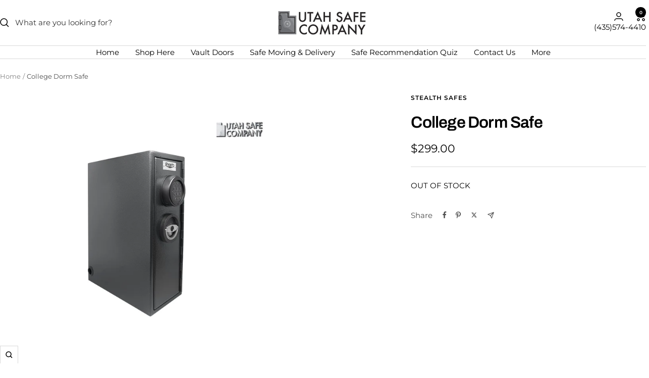

--- FILE ---
content_type: text/css
request_url: https://utahsafeco.com/cdn/shop/t/19/assets/theme.css?v=54204575851496142741740702234
body_size: 34345
content:
/** Shopify CDN: Minification failed

Line 7921:0 Unexpected "}"

**/
/*! minireset.css v0.0.6 | MIT License | github.com/jgthms/minireset.css */
/*! PhotoSwipe main CSS by Dmitry Semenov | photoswipe.com | MIT license */
@media screen and (max-width: 740px) {
  .hidden-phone {
    display: none !important;
  }
}

@media screen and (min-width: 741px) and (max-width: 999px) {
  .hidden-tablet {
    display: none !important;
  }
}

@media screen and (min-width: 741px) {
  .hidden-tablet-and-up {
    display: none !important;
  }
}

@media screen and (max-width: 999px) {
  .hidden-pocket {
    display: none !important;
  }
}

@media screen and (min-width: 1000px) and (max-width: 1199px) {
  .hidden-lap {
    display: none !important;
  }
}

@media screen and (min-width: 1000px) {
  .hidden-lap-and-up {
    display: none !important;
  }
}

@media screen and (min-width: 1200px) {
  .hidden-desk {
    display: none !important;
  }
}

@media screen and (min-width: 1400px) {
  .hidden-wide {
    display: none !important;
  }
}

@media screen and (pointer: fine) {
  .hidden-no-touch {
    display: none !important;
  }
}

@media screen and not (pointer: fine) {
  .hidden-touch {
    display: none !important;
  }
}

@media print {
  .hidden-print {
    display: none !important;
  }
}

*, :before, :after {
  -webkit-font-smoothing: antialiased;
  -moz-osx-font-smoothing: grayscale;
  box-sizing: border-box !important;
}

html {
  -ms-overflow-style: -ms-autohiding-scrollbar;
  -moz-text-size-adjust: 100%;
  text-size-adjust: 100%;
  font-family: sans-serif;
}

body {
  margin: 0;
}

[hidden] {
  display: none;
}

blockquote:first-child, ul:first-child, ol:first-child, p:first-child, h1:first-child, h2:first-child, h3:first-child, h4:first-child, h5:first-child, h6:first-child {
  margin-block-start: 0 !important;
}

blockquote:last-child, ul:last-child, ol:last-child, p:last-child, h1:last-child, h2:last-child, h3:last-child, h4:last-child, h5:last-child, h6:last-child {
  margin-block-end: 0 !important;
}

a {
  color: inherit;
  text-decoration: none;
}

button, input, select, textarea {
  color: inherit;
  font: inherit;
  text-align: inherit;
  margin: 0;
}

button, [type="submit"] {
  cursor: pointer;
  -webkit-appearance: none;
  appearance: none;
  touch-action: manipulation;
  background: none;
  border: none;
  border-radius: 0;
  padding: 0;
  overflow: visible;
}

button[disabled], html input[disabled] {
  cursor: default;
}

img, video {
  vertical-align: top;
  border-style: none;
  max-width: 100%;
  height: auto;
}

img:-moz-loading {
  visibility: hidden;
}

iframe {
  border: 0;
}

table {
  border-collapse: collapse;
  border-spacing: 0;
}

td, th {
  padding: 0;
}

.pswp {
  touch-action: none;
  z-index: 1500;
  -webkit-backface-visibility: hidden;
  outline: none;
  width: 100%;
  height: 100%;
  display: none;
  position: absolute;
  top: 0;
  left: 0;
  overflow: hidden;
}

.pswp img {
  max-width: none;
}

.pswp--animate_opacity {
  opacity: .001;
  will-change: opacity;
  transition: opacity .333s cubic-bezier(.4, 0, .22, 1);
}

.pswp--open {
  display: block;
}

.pswp--zoom-allowed .pswp__img {
  cursor: var(--zoom-cursor-svg-url) 26 26, zoom-in;
}

.pswp--zoomed-in .pswp__img {
  cursor: grab;
}

.pswp--dragging .pswp__img {
  cursor: grabbing;
}

.pswp__bg {
  background: rgb(var(--background));
  opacity: 0;
  -webkit-backface-visibility: hidden;
  will-change: opacity;
  width: 100%;
  height: 100%;
  position: absolute;
  top: 0;
  left: 0;
  transform: translateZ(0);
}

.pswp__scroll-wrap {
  width: 100%;
  height: 100%;
  position: absolute;
  top: 0;
  left: 0;
  overflow: hidden;
}

.pswp__container, .pswp__zoom-wrap {
  touch-action: none;
  position: absolute;
  top: 0;
  bottom: 0;
  left: 0;
  right: 0;
}

.pswp__container, .pswp__img {
  -webkit-user-select: none;
  user-select: none;
  -webkit-tap-highlight-color: transparent;
  -webkit-touch-callout: none;
}

.pswp__zoom-wrap {
  transform-origin: 0 0;
  width: 100%;
  transition: transform .333s cubic-bezier(.4, 0, .22, 1);
  position: absolute;
}

.pswp__bg {
  will-change: opacity;
  transition: opacity .333s cubic-bezier(.4, 0, .22, 1);
}

.pswp--animated-in .pswp__bg, .pswp--animated-in .pswp__zoom-wrap {
  transition: none;
}

.pswp__container, .pswp__zoom-wrap {
  -webkit-backface-visibility: hidden;
}

.pswp__item {
  position: absolute;
  top: 0;
  bottom: 0;
  left: 0;
  right: 0;
  overflow: hidden;
}

.pswp__img {
  width: auto;
  height: auto;
  position: absolute;
  top: 0;
  left: 0;
}

.pswp__top-bar {
  position: absolute;
  top: var(--container-gutter);
}

.pswp__top-bar:not(:lang(ae), :lang(ar), :lang(arc), :lang(bcc), :lang(bqi), :lang(ckb), :lang(dv), :lang(fa), :lang(glk), :lang(he), :lang(ku), :lang(mzn), :lang(nqo), :lang(pnb), :lang(ps), :lang(sd), :lang(ug), :lang(ur), :lang(yi)) {
  right: var(--container-gutter);
}

.pswp__top-bar:is(:lang(ae), :lang(ar), :lang(arc), :lang(bcc), :lang(bqi), :lang(ckb), :lang(dv), :lang(fa), :lang(glk), :lang(he), :lang(ku), :lang(mzn), :lang(nqo), :lang(pnb), :lang(ps), :lang(sd), :lang(ug), :lang(ur), :lang(yi)) {
  left: var(--container-gutter);
}

.pswp__prev-next-buttons {
  margin-inline: var(--container-gutter);
  pointer-events: none;
  justify-content: space-between;
  display: flex;
  position: absolute;
  top: calc(50% - 28px);
  left: 0;
  right: 0;
}

.pswp__dots-nav-wrapper {
  padding-inline: var(--container-gutter);
  background: rgb(var(--background));
  justify-content: space-between;
  align-items: center;
  width: 100%;
  padding-block-start: 20px;
  padding-block-end: 20px;
  transition: opacity .25s ease-in-out .2s, transform .25s ease-in-out .2s;
  display: flex;
  position: absolute;
  bottom: 0;
}

.pswp__dots-nav-wrapper .dots-nav {
  padding-inline-start: 20px;
  padding-inline-end: 20px;
}

.pswp__ui--hidden .pswp__dots-nav-wrapper {
  opacity: 0;
  transform: translateY(10px);
}

.pswp__button svg {
  transition: transform .25s ease-in-out;
}

@supports (padding: max(0px)) {
  .pswp__dots-nav-wrapper {
    padding-block-end: max(20px, env(safe-area-inset-bottom, 0px)  + 20px);
  }
}

@media screen and (pointer: fine) {
  .pswp__button:hover svg {
    transform: rotateZ(90deg);
  }
}

.flickity-enabled {
  position: relative;
  overflow: visible !important;
}

.flickity-enabled:focus {
  outline-offset: 2px;
}

.flickity-viewport {
  width: 100%;
  height: 100%;
  position: relative;
  overflow: hidden;
}

.flickity-slider {
  width: 100%;
  height: 100%;
  position: absolute;
}

.flickity-enabled.is-draggable {
  -webkit-tap-highlight-color: transparent;
  -webkit-user-select: none;
  user-select: none;
}

.flickity-enabled.is-draggable:not(.is-hovering-right):not(.is-hovering-left) .flickity-viewport {
  cursor: grab;
}

.flickity-enabled.is-draggable:not(.is-hovering-right):not(.is-hovering-left) .flickity-viewport.is-pointer-down {
  cursor: grabbing;
}

.flickity-enabled.is-hovering-right .flickity-viewport {
  cursor: var(--arrow-right-svg-url) 17 14, e-resize;
}

.flickity-enabled.is-hovering-left .flickity-viewport {
  cursor: var(--arrow-left-svg-url) 17 14, w-resize;
}

.flickity-rtl .flickity-page-dots {
  direction: rtl;
}

.flickity-enabled.is-fade .flickity-slider > * {
  pointer-events: none;
  z-index: 0;
  transition: visibility .2s linear;
}

.flickity-enabled.is-fade .flickity-slider > .is-selected {
  pointer-events: auto;
  z-index: 1;
}

.flickity-enabled.is-fade .flickity-slider > :not(.is-selected) {
  visibility: hidden;
}

html {
  font-family: var(--text-font-family);
  font-weight: var(--text-font-weight);
  font-style: var(--text-font-style);
  font-size: calc(var(--base-font-size)  - 1px);
  color: rgb(var(--text-color));
  background: rgb(var(--background));
  line-height: 1.71429;
}

:lang(ar) * {
  letter-spacing: normal !important;
}

p strong, p b {
  font-weight: var(--text-font-bold-weight);
}

.heading, .blockquote, .rte h1, .rte h2, .rte h3, .rte h4, .rte h5, .rte h6, .rte blockquote {
  font-family: var(--heading-font-family);
  font-weight: var(--heading-font-weight);
  font-style: var(--heading-font-style);
  color: rgb(var(--heading-color));
  text-transform: var(--heading-text-transform);
  display: block;
}

.text--small {
  font-size: calc(var(--base-font-size)  - 2px);
  line-height: 1.69231;
}

.text--xsmall {
  font-size: calc(var(--base-font-size)  - 3px);
  line-height: 1.5;
}

.text--xxsmall {
  font-size: calc(var(--base-font-size)  - 5px);
  line-height: 1.5;
}

.text--large {
  font-size: calc(var(--base-font-size)  + 1px);
}

.text--subdued {
  color: rgba(var(--text-color), .7);
}

.text--left {
  text-align: start;
}

.text--center {
  text-align: center;
}

.text--right {
  text-align: end;
}

.text--strong {
  font-weight: var(--text-font-bold-weight);
}

.text--underlined {
  text-underline-offset: 3px;
  text-decoration: underline;
}

p a:not(.button), .rte a:not(.button), .link {
  text-underline-offset: 2px;
  text-decoration: underline;
  -webkit-text-decoration-color: rgba(var(--text-color), .35);
  text-decoration-color: rgba(var(--text-color), .35);
  transition: text-decoration-color .2s ease-in-out, color .2s ease-in-out;
}

.heading--small.link {
  line-height: 1.8;
}

@media screen and (pointer: fine) {
  p a:not(.button):hover, .rte a:not(.button):hover, .link:hover {
    color: rgb(var(--text-color));
    -webkit-text-decoration-color: rgb(var(--text-color));
    text-decoration-color: rgb(var(--text-color));
  }
}

.link--animated {
  width: max-content;
  display: block;
  position: relative;
}

.link--animated:after {
  content: "";
  transform-origin: var(--transform-origin-end);
  background: currentColor;
  width: 100%;
  height: 1px;
  transition: transform .3s;
  position: absolute;
  bottom: 2px;
  left: 0;
  transform: scaleX(0);
}

.text--underlined.link--animated {
  text-decoration: none;
}

.text--underlined.link--animated:after {
  transform: scaleX(1);
}

@media screen and (pointer: fine) {
  .link--animated[aria-expanded="true"]:after, .link--animated:hover:after {
    transform-origin: var(--transform-origin-start);
    transform: scaleX(1);
  }

  @keyframes textUnderlinedAnimatedKeyframes {
    0% {
      transform-origin: var(--transform-origin-end);
      transform: scaleX(1);
    }

    50% {
      transform-origin: var(--transform-origin-end);
      transform: scaleX(0);
    }

    51% {
      transform-origin: var(--transform-origin-start);
    }

    100% {
      transform: scaleX(1);
    }
  }

  .text--underlined.link--animated:hover:after {
    animation: .6s textUnderlinedAnimatedKeyframes;
  }
}

.link--faded {
  transition: opacity .25s ease-in-out;
}

.link--faded:hover {
  opacity: .7;
}

.visually-hidden {
  clip: rect(0 0 0 0);
  border: 0;
  width: 1px;
  height: 1px;
  margin: -1px;
  padding: 0;
  overflow: hidden;
  position: absolute !important;
}

@media screen and (min-width: 741px) {
  html {
    font-size: var(--base-font-size);
    line-height: 1.73333;
  }

  .text--small {
    font-size: calc(var(--base-font-size)  - 1px);
    line-height: 1.71429;
  }

  .text--xsmall {
    font-size: calc(var(--base-font-size)  - 2px);
    line-height: 1.53846;
  }

  .text--xxsmall {
    font-size: calc(var(--base-font-size)  - 4px);
    line-height: 1.53846;
  }

  .text--large {
    font-size: calc(var(--base-font-size)  + 5px);
  }
}

.heading:first-child {
  margin-block-start: 0;
}

.heading:last-child {
  margin-block-end: 0;
}

.heading--small, .heading--xsmall, .heading--xxsmall {
  font-family: var(--text-font-family);
  font-style: var(--text-font-style);
  text-transform: uppercase;
  font-weight: var(--text-font-bold-weight);
  letter-spacing: 1px;
  line-height: 1.46636;
}

.heading--xxsmall {
  font-size: var(--heading-xxsmall-font-size);
}

.heading--xsmall {
  font-size: var(--heading-xsmall-font-size);
}

.heading--small {
  font-size: var(--heading-small-font-size);
  line-height: 1.5;
}

.heading--large, .rte .heading--large {
  font-size: var(--heading-large-font-size);
  letter-spacing: -.9px;
  line-height: 1.11111;
}

.h1, .rte h1 {
  font-size: var(--heading-h1-font-size);
  letter-spacing: -.9px;
  line-height: 1.11111;
}

.h2, .rte h2 {
  font-size: var(--heading-h2-font-size);
  letter-spacing: -.6px;
  line-height: 1.13333;
}

.h3, .rte h3 {
  font-size: var(--heading-h3-font-size);
  letter-spacing: -.4px;
  line-height: 1.15385;
}

.h4, .rte h4 {
  font-size: var(--heading-h4-font-size);
  letter-spacing: -.3px;
  line-height: 1.16667;
}

.h5, .rte h5 {
  font-size: var(--heading-h5-font-size);
  letter-spacing: -.3px;
  line-height: 1.2;
}

.h6, .rte h6 {
  font-size: var(--heading-h6-font-size);
  line-height: 1.25;
}

.blockquote, .rte blockquote {
  font-size: var(--heading-h4-font-size);
  letter-spacing: -.3px;
  padding-block-start: 24px;
  padding-block-end: 0;
  padding-inline-start: 24px;
  padding-inline-end: 24px;
  line-height: 1.16667;
  position: relative;
}

.blockquote:before, .rte blockquote:before {
  content: "";
  background: rgb(var(--text-color));
  opacity: .15;
  width: 71px;
  height: 56px;
  position: absolute;
  top: -10px;
  -webkit-mask-image: url("[data-uri]");
  mask-image: url("[data-uri]");
  -webkit-mask-size: 71px 56px;
  mask-size: 71px 56px;
  -webkit-mask-repeat: no-repeat;
  mask-repeat: no-repeat;
}

.blockquote:not(:lang(ae), :lang(ar), :lang(arc), :lang(bcc), :lang(bqi), :lang(ckb), :lang(dv), :lang(fa), :lang(glk), :lang(he), :lang(ku), :lang(mzn), :lang(nqo), :lang(pnb), :lang(ps), :lang(sd), :lang(ug), :lang(ur), :lang(yi)):before {
  left: calc(50% - 35.5px);
}

.rte blockquote:not(:lang(ae), :lang(ar), :lang(arc), :lang(bcc), :lang(bqi), :lang(ckb), :lang(dv), :lang(fa), :lang(glk), :lang(he), :lang(ku), :lang(mzn), :lang(nqo), :lang(pnb), :lang(ps), :lang(sd), :lang(ug), :lang(ur), :lang(yi)):before {
  left: calc(50% - 35.5px);
}

.blockquote:is(:lang(ae), :lang(ar), :lang(arc), :lang(bcc), :lang(bqi), :lang(ckb), :lang(dv), :lang(fa), :lang(glk), :lang(he), :lang(ku), :lang(mzn), :lang(nqo), :lang(pnb), :lang(ps), :lang(sd), :lang(ug), :lang(ur), :lang(yi)):before {
  right: calc(50% - 35.5px);
}

.rte blockquote:is(:lang(ae), :lang(ar), :lang(arc), :lang(bcc), :lang(bqi), :lang(ckb), :lang(dv), :lang(fa), :lang(glk), :lang(he), :lang(ku), :lang(mzn), :lang(nqo), :lang(pnb), :lang(ps), :lang(sd), :lang(ug), :lang(ur), :lang(yi)):before {
  right: calc(50% - 35.5px);
}

.unordered-list, .text-container ul, .rte ul {
  margin-inline-start: 1.25em;
  margin-inline-end: 0;
  padding: 0;
  list-style-type: square;
}

.ordered-list, .text-container ol, .rte ol {
  margin-inline-start: 1em;
  margin-inline-end: 0;
  padding: 0;
}

.unordered-list li, .text-container ul li, .rte ul li {
  padding-block-start: 2px;
  padding-block-end: 2px;
  padding-inline-start: 0;
  padding-inline-end: 5px;
}

.ordered-list li, .text-container ol li, .rte ol li {
  padding-block-start: 3px;
  padding-block-end: 3px;
  padding-inline-start: 0;
  padding-inline-end: 9px;
}

.unordered-list li::marker, .text-container ul li::marker, .rte ul li::marker {
  color: inherit;
  font-size: 16px;
}

.ordered-list li::marker, .text-container ol li::marker, .rte ol li::marker {
  color: inherit;
  font-size: 11px;
}

.table-wrapper {
  overflow-x: auto;
}

.table, .rte table {
  --table-spacing: 16px;
  width: 100%;
}

.table--loose {
  --table-spacing: 24px;
}

.table th:not([class*="text--"]), .rte table th:not([class*="text--"]) {
  text-align: start;
}

.table th, .rte table th {
  border-bottom: 1px solid rgb(var(--border-color));
  padding-block-end: 15px;
  padding-inline: var(--table-spacing);
}

.table td.half-spaced, .rte table td.half-spaced {
  padding: calc(var(--table-spacing) / 2);
}

.table td, .rte table td {
  padding: var(--table-spacing);
  padding-block-end: 0;
}

.table tr[onclick] {
  cursor: pointer;
}

.table th:first-child, .rte table th:first-child, .table td:first-child, .rte table td:first-child {
  padding-inline-start: 0;
}

.table th:last-child, .rte table th:last-child, .table td:last-child, .rte table td:last-child {
  padding-inline-end: 0;
}

.table tfoot tr:first-child td, .rte table tfoot tr:first-child td {
  border-top: 1px solid rgb(var(--border-color));
}

.table tfoot tr:not(:first-child) td, .rte table tfoot tr:not(:first-child) td {
  padding-block-start: 8px;
}

.table--bordered td {
  border-top: 1px solid rgb(var(--border-color));
  padding-block-end: var(--table-spacing);
}

.table--footered tbody tr:last-child td {
  padding-block-end: var(--table-spacing);
}

@media screen and (max-width: 740px) {
  .table tfoot td, .rte table tfoot td {
    padding-block-start: 16px;
  }
}

@media screen and (min-width: 741px) {
  .ordered-list li::marker, .text-container ol li::marker, .rte ol li::marker {
    font-size: 12px;
  }

  .heading--xsmall {
    line-height: 1.46667;
  }

  .heading--small {
    line-height: 1.23077;
  }

  .heading--large {
    line-height: 1;
  }

  .h1, .rte h1 {
    letter-spacing: -1px;
    line-height: 1.04167;
  }

  .h2, .rte h2 {
    letter-spacing: -1px;
    line-height: 1.10526;
  }

  .h3, .rte h3 {
    letter-spacing: -.8px;
    line-height: 1.0625;
  }

  .h4, .rte h4 {
    letter-spacing: -.6px;
    line-height: 1.16667;
  }

  .h5, .rte h5 {
    letter-spacing: -.3px;
    line-height: 1.2;
  }

  .h6, .rte h6 {
    line-height: 1.22222;
  }

  .blockquote, .rte blockquote {
    letter-spacing: -.6px;
    min-height: 63px;
    padding-inline-start: 49px;
    padding-inline-end: 0;
    line-height: 1.16667;
  }

  .blockquote--center {
    padding-inline-start: 0;
  }

  .blockquote:not(.blockquote--center):before, .rte blockquote:not(.blockquote--center):before {
    width: 80px;
    height: 63px;
    top: 0;
    -webkit-mask-size: 80px 63px;
    mask-size: 80px 63px;
  }

  .blockquote:not(.blockquote--center):not(:lang(ae), :lang(ar), :lang(arc), :lang(bcc), :lang(bqi), :lang(ckb), :lang(dv), :lang(fa), :lang(glk), :lang(he), :lang(ku), :lang(mzn), :lang(nqo), :lang(pnb), :lang(ps), :lang(sd), :lang(ug), :lang(ur), :lang(yi)):before {
    left: 0;
  }

  .rte blockquote:not(.blockquote--center):not(:lang(ae), :lang(ar), :lang(arc), :lang(bcc), :lang(bqi), :lang(ckb), :lang(dv), :lang(fa), :lang(glk), :lang(he), :lang(ku), :lang(mzn), :lang(nqo), :lang(pnb), :lang(ps), :lang(sd), :lang(ug), :lang(ur), :lang(yi)):before {
    left: 0;
  }

  .blockquote:not(.blockquote--center):is(:lang(ae), :lang(ar), :lang(arc), :lang(bcc), :lang(bqi), :lang(ckb), :lang(dv), :lang(fa), :lang(glk), :lang(he), :lang(ku), :lang(mzn), :lang(nqo), :lang(pnb), :lang(ps), :lang(sd), :lang(ug), :lang(ur), :lang(yi)):before {
    right: 0;
  }

  .rte blockquote:not(.blockquote--center):is(:lang(ae), :lang(ar), :lang(arc), :lang(bcc), :lang(bqi), :lang(ckb), :lang(dv), :lang(fa), :lang(glk), :lang(he), :lang(ku), :lang(mzn), :lang(nqo), :lang(pnb), :lang(ps), :lang(sd), :lang(ug), :lang(ur), :lang(yi)):before {
    right: 0;
  }

  .unordered-list li, .text-container ul li, .rte ul li {
    padding-block-start: 4px;
    padding-block-end: 4px;
    padding-inline-start: 0;
    padding-inline-end: 5px;
  }

  .ordered-list li, .text-container ol li, .rte ol li {
    padding-block-start: 4px;
    padding-block-end: 4px;
    padding-inline-start: 0;
    padding-inline-end: 9px;
  }
}

@media screen and (min-width: 1000px) {
  .table {
    --table-spacing: 24px;
  }

  .table--loose {
    --table-spacing: 32px;
  }
}

@media screen and (min-width: 1200px) {
  .heading--large, .rte .heading--large {
    line-height: 1;
  }

  .h1, .rte h1 {
    letter-spacing: -1px;
    line-height: 1.07143;
  }

  .h2, .rte h2 {
    letter-spacing: -1px;
    line-height: 1.08333;
  }

  .h3, .rte h3 {
    letter-spacing: -.8px;
    line-height: 1.11111;
  }

  .h4, .rte h4 {
    letter-spacing: -.7px;
    line-height: 1.13333;
  }

  .h5, .rte h5 {
    letter-spacing: -.4px;
    line-height: 1.16667;
  }

  .h6, .rte h6 {
    line-height: 1.22222;
  }

  .blockquote, .rte blockquote {
    letter-spacing: -.7px;
    min-height: 80px;
    padding-inline-start: 69px;
    line-height: 1.13333;
  }

  .blockquote--center, .rte .blockquote--center {
    padding-inline-start: 0;
  }

  .blockquote:not(.blockquote--center):before, .rte blockquote:not(.blockquote--center):before {
    width: 101px;
    height: 81px;
    -webkit-mask-size: 101px 81px;
    mask-size: 101px 81px;
  }
}

.text-container p:not(.heading) + p, .rte p:not(.heading) + p, .text-container p + form, .rte p + form {
  margin-block-start: 24px;
}

.text-container .heading--large, .rte .heading--large {
  margin-block-start: 48px;
  margin-block-end: 40px;
  margin-inline-start: 0;
  margin-inline-end: 0;
}

.text-container .h1, .rte h1 {
  margin-block-start: 48px;
  margin-block-end: 24px;
  margin-inline-start: 0;
  margin-inline-end: 0;
}

.text-container .h2, .rte h2, .text-container .h3, .rte h3, .text-container .h4, .rte h4, .text-container .h5, .rte h5, .text-container .h6, .rte h6 {
  margin-block-start: 40px;
  margin-block-end: 16px;
  margin-inline-start: 0;
  margin-inline-end: 0;
}

.text-container .heading--small, .rte .heading--small {
  margin: 16px 0;
}

.text-container .heading--xsmall, .rte .heading--xsmall {
  margin: 12px 0;
}

.blockquote, .rte blockquote {
  margin-block-start: 48px;
  margin-block-end: 64px;
  margin-inline-start: 0;
  margin-inline-end: 0;
}

.text-container img:not([style*="float"]), .rte img:not([style*="float"]) {
  margin: 34px 0;
  display: block;
}

.text-container ul, .rte ul, .text-container ol, .rte ol {
  margin-block-start: 1em;
  margin-block-end: 1em;
}

@media screen and (min-width: 1000px) {
  .text-container p + form, .rte p + form {
    margin-block-start: 32px;
  }

  .text-container .h1, .rte h1 {
    margin-block-start: 48px;
    margin-block-end: 32px;
    margin-inline-start: 0;
    margin-inline-end: 0;
  }

  .text-container .h2, .rte h2, .text-container .h3, .rte h3, .text-container .h4, .rte h4 {
    margin-block-start: 48px;
    margin-block-end: 24px;
    margin-inline-start: 0;
    margin-inline-end: 0;
  }

  .text-container .h5, .rte h5, .text-container .h6, .rte h6 {
    margin-block-start: 40px;
    margin-block-end: 16px;
    margin-inline-start: 0;
    margin-inline-end: 0;
  }

  .blockquote, .rte blockquote {
    margin-block-start: 80px;
    margin-block-end: 96px;
    margin-inline-start: 0;
    margin-inline-end: 0;
  }
}

.rte > :first-child, .text-container > :first-child {
  margin-block-start: 0;
}

.rte > :last-child, .text-container > :last-child {
  margin-block-end: 0;
}

.heading--small + .heading--large {
  margin-block-start: 32px;
}

.heading--small + p, .heading--xsmall + p, .heading--small + p, .heading--small + .h1, .heading--small + h1, .heading--small + .h2, .heading--small + h2, .heading--small + .h3, .heading--small + h3, .heading--small + .h4, .heading--small + h4, .heading--small + .h5, .heading--small + h5, .heading--small + .h6, .heading--small + h6, .heading--xsmall + p, .heading--xsmall + .h1, .heading--xsmall + h1, .heading--xsmall + .h2, .heading--xsmall + h2, .heading--xsmall + .h3, .heading--xsmall + h3 {
  margin-block-start: 16px;
}

.heading--xsmall + .h4, .heading--xsmall + h4, .heading--xsmall + .h5, .heading--xsmall + h5, .heading--xsmall + .h6, .heading--xsmall + h6 {
  margin-block-start: 12px;
}

.heading + .button-wrapper, .heading + .button-group, p + .button-wrapper, p + .button-group, .button-wrapper + p, .button-group + p {
  margin-block-start: 32px;
}

@media screen and (min-width: 741px) {
  .heading--small + p, .heading--small + .h1, .heading--small + h1, .heading--small + .h2, .heading--small + h2, .heading--small + .h3, .heading--small + h3, .heading--small + .h4, .heading--small + h4 {
    margin-block-start: 24px;
  }

  .heading--small + .h5, .heading--small + h5, .heading--small + .h6, .heading--small + h6 {
    margin-block-start: 16px;
  }

  .heading--xsmall + .h1, .heading--xsmall + h1, .heading--xsmall + .h2, .heading--xsmall + h2 {
    margin-block-start: 24px;
  }
}

.shopify-section {
  color: rgb(var(--text-color));
  scroll-margin-top: calc(var(--header-height, 0px) * var(--enable-sticky-header)  + var(--announcement-bar-height, 0px) * var(--enable-sticky-announcement-bar, 0));
}

.js .no-focus-outline :focus {
  outline: none;
}

.lock-all {
  touch-action: none;
  overflow: hidden;
}

@media screen and (max-width: 740px) {
  .lock-mobile {
    touch-action: none;
    overflow: hidden;
  }
}

.container, .shopify-policy__container.shopify-policy__container {
  max-width: var(--container-max-width);
  padding-inline: var(--container-gutter);
  --container-outer-margin: 0px;
  width: 100%;
  margin-inline-start: auto;
  margin-inline-end: auto;
}

.container--small {
  max-width: 930px;
}

@media screen and (max-width: 999px) {
  .container--flush {
    padding-inline-start: 0;
    padding-inline-end: 0;
  }
}

@media screen and (min-width: 1400px) {
  .container--medium {
    padding-inline: calc(var(--container-gutter)  + var(--grid-column-width)  + var(--grid-gap));
  }
}

.js .no-js {
  display: none !important;
}

.js .js\:hidden, .no-js .no-js\:hidden {
  display: none;
}

[reveal] {
  opacity: 0;
}

[reveal-visibility] {
  visibility: hidden;
}

.no-js [reveal] {
  opacity: 1;
}

.no-js [reveal-visibility] {
  visibility: visible;
}

.skip-to-content:focus {
  clip: auto;
  color: rgb(var(--text-color));
  background-color: rgb(var(--background));
  opacity: 1;
  z-index: 10000;
  width: auto;
  height: auto;
  margin: 0;
  padding: 10px;
  transition: none;
}

.vertical-breather {
  padding-block: var(--vertical-breather);
}

.vertical-breather--tight {
  padding-block: var(--vertical-breather-tight);
}

.vertical-breather--margin {
  margin-block: var(--vertical-breather);
  padding-block-start: 0 !important;
  padding-block-end: 0 !important;
}

.vertical-breather--margin.vertical-breather--tight {
  margin-block: var(--vertical-breather-tight);
}

@media screen and (min-width: 741px) {
  .vertical-breather--extra-tight {
    padding-block-start: 48px;
    padding-block-end: 48px;
  }

  .vertical-breather--margin.vertical-breather--extra-tight {
    margin-block-start: 48px;
    margin-block-end: 48px;
  }
}

.anchor {
  scroll-margin-top: calc(var(--header-height, 0px) * var(--enable-sticky-header)  + var(--announcement-bar-height, 0px) * var(--enable-sticky-announcement-bar, 0)  + var(--anchor-offset, 20px));
}

.anchor.vertical-breather:not(.vertical-breather--margin) {
  --anchor-offset: 0px;
}

.anchor.vertical-breather--margin {
  --anchor-offset: var(--vertical-breather);
}

.anchor.vertical-breather--tight.vertical-breather--margin {
  --anchor-offset: var(--vertical-breather-tight);
}

.icon {
  vertical-align: middle;
  pointer-events: none;
  background: none;
  display: block;
  overflow: visible;
}

.icon--inline {
  display: inline-block;
}

.icon-text {
  align-items: center;
  display: flex;
}

.icon-text svg, .icon-text img {
  margin-inline-end: 12px;
}

@supports (scale: 1) {
  [dir="rtl"] .icon--direction-aware {
    scale: -1 1;
  }
}

@supports not (scale: 1) {
  [dir="rtl"] .icon--direction-aware {
    transform: scale(-1, 1);
  }
}

.list--unstyled {
  margin: 0;
  padding: 0;
  list-style: none;
}

.loading-bar {
  opacity: 0;
  background: rgb(var(--loading-bar-background));
  transform-origin: 0;
  z-index: 50;
  pointer-events: none;
  width: 100%;
  height: 3px;
  transition: transform .25s ease-in-out;
  position: fixed;
  top: 0;
  left: 0;
  transform: scaleX(0);
}

.loading-bar.is-visible {
  opacity: 1;
}

.section {
  margin: var(--vertical-breather) 0;
  display: block;
}

.section--tight {
  margin-block: var(--vertical-breather-tight);
}

.section:empty {
  display: none;
}

.section--flush {
  margin-block-start: 0;
  margin-block-end: 0;
}

.section__color-wrapper {
  background: rgb(var(--section-background, var(--background)));
  display: flow-root;
}

.section__color-wrapper--boxed {
  border-radius: var(--block-border-radius);
}

.section__header {
  text-align: center;
  max-width: 1000px;
  margin-block-end: min(32px, var(--vertical-breather));
  margin-inline-start: auto;
  margin-inline-end: auto;
}

.section__header:only-child {
  margin-block-end: 0;
}

.section__header--tight {
  max-width: 800px;
}

.section__header--left {
  text-align: start;
  margin-left: 0;
}

.section__header--right {
  text-align: end;
  margin-right: 0;
}

.section__footer {
  text-align: center;
  margin-block-start: 32px;
}

@media screen and (min-width: 741px) {
  .section__header {
    margin-block-end: min(40px, var(--vertical-breather));
  }

  .section__footer {
    margin-block-start: min(40px, var(--vertical-breather));
  }
}

@media screen and (min-width: 1000px) {
  .section__header {
    margin-block-end: min(48px, var(--vertical-breather));
  }

  .section__footer {
    margin-block-start: min(48px, var(--vertical-breather));
  }
}

.page-header {
  text-align: center;
  position: relative;
}

.page-header--secondary {
  background: rgb(var(--secondary-background));
}

.page-header--clear:after, .page-header:before {
  content: "";
  clear: left;
  display: table;
}

.page-header__text-wrapper {
  max-width: 850px;
  margin: 38px auto;
}

.page-header--small .page-header__text-wrapper {
  margin-block-start: 24px;
  margin-block-end: 24px;
}

.page-header--alone .page-header__text-wrapper {
  margin-block-end: 72px;
}

.page-content, .shopify-policy__body {
  max-width: 1200px;
  margin-block-end: min(var(--vertical-breather), 80px);
  margin-inline-start: auto;
  margin-inline-end: auto;
}

.page-content--medium, .shopify-policy__body {
  max-width: 670px;
}

.page-content--small {
  max-width: 460px;
}

.page-content--fluid {
  max-width: none;
}

@media screen and (min-width: 741px) {
  .page-header__text-wrapper {
    margin-block-start: 68px;
    margin-block-end: 68px;
  }

  .page-header--small .page-header__text-wrapper {
    margin-block-start: 48px;
    margin-block-end: 40px;
  }

  .page-header--alone .page-header__text-wrapper {
    margin-block-end: 120px;
  }

  .breadcrumb--floating + .page-header__text-wrapper {
    margin-block-start: 80px;
  }
}

.breadcrumb {
  z-index: 1;
}

.breadcrumb--floating {
  position: absolute;
  top: 0;
}

.breadcrumb--floating:not(:lang(ae), :lang(ar), :lang(arc), :lang(bcc), :lang(bqi), :lang(ckb), :lang(dv), :lang(fa), :lang(glk), :lang(he), :lang(ku), :lang(mzn), :lang(nqo), :lang(pnb), :lang(ps), :lang(sd), :lang(ug), :lang(ur), :lang(yi)) {
  left: 0;
}

.breadcrumb--floating:is(:lang(ae), :lang(ar), :lang(arc), :lang(bcc), :lang(bqi), :lang(ckb), :lang(dv), :lang(fa), :lang(glk), :lang(he), :lang(ku), :lang(mzn), :lang(nqo), :lang(pnb), :lang(ps), :lang(sd), :lang(ug), :lang(ur), :lang(yi)) {
  right: 0;
}

.breadcrumb__list {
  margin: 0;
  padding: 26px 0;
  list-style: none;
  display: inline-flex;
}

.breadcrumb__item + .breadcrumb__item:before {
  content: "/";
  opacity: .7;
  float: left;
  margin: 0 4px;
}

.breadcrumb__link {
  transition: opacity .2s ease-in-out;
}

.breadcrumb__link:not([aria-current="page"]):not(:hover) {
  opacity: .7;
}

[dir="rtl"] .breadcrumb__item + .breadcrumb__item:before {
  float: right;
}

.pagination {
  justify-content: center;
  margin-block-start: 40px;
  display: flex;
}

.pagination__nav {
  border-collapse: separate;
  table-layout: fixed;
  display: table;
}

.pagination__nav-item {
  box-shadow: 1px 0 0 0 rgb(var(--border-color)), 0 1px 0 0 rgb(var(--border-color)), 1px 1px 0 0 rgb(var(--border-color)), 1px 0 0 0 rgb(var(--border-color)) inset, 0 1px 0 0 rgb(var(--border-color)) inset;
  vertical-align: middle;
  text-align: center;
  width: 47px;
  height: 47px;
  display: table-cell;
  position: relative;
}

.pagination__nav-item:first-child:not(:lang(ae), :lang(ar), :lang(arc), :lang(bcc), :lang(bqi), :lang(ckb), :lang(dv), :lang(fa), :lang(glk), :lang(he), :lang(ku), :lang(mzn), :lang(nqo), :lang(pnb), :lang(ps), :lang(sd), :lang(ug), :lang(ur), :lang(yi)) {
  border-top-left-radius: var(--button-border-radius);
  border-bottom-left-radius: var(--button-border-radius);
}

.pagination__nav-item:first-child:not(:lang(ae), :lang(ar), :lang(arc), :lang(bcc), :lang(bqi), :lang(ckb), :lang(dv), :lang(fa), :lang(glk), :lang(he), :lang(ku), :lang(mzn), :lang(nqo), :lang(pnb), :lang(ps), :lang(sd), :lang(ug), :lang(ur), :lang(yi)):before {
  border-top-left-radius: var(--button-border-radius);
  border-bottom-left-radius: var(--button-border-radius);
}

.pagination__nav-item:first-child:is(:lang(ae), :lang(ar), :lang(arc), :lang(bcc), :lang(bqi), :lang(ckb), :lang(dv), :lang(fa), :lang(glk), :lang(he), :lang(ku), :lang(mzn), :lang(nqo), :lang(pnb), :lang(ps), :lang(sd), :lang(ug), :lang(ur), :lang(yi)) {
  border-top-right-radius: var(--button-border-radius);
  border-bottom-right-radius: var(--button-border-radius);
}

.pagination__nav-item:first-child:is(:lang(ae), :lang(ar), :lang(arc), :lang(bcc), :lang(bqi), :lang(ckb), :lang(dv), :lang(fa), :lang(glk), :lang(he), :lang(ku), :lang(mzn), :lang(nqo), :lang(pnb), :lang(ps), :lang(sd), :lang(ug), :lang(ur), :lang(yi)):before {
  border-top-right-radius: var(--button-border-radius);
  border-bottom-right-radius: var(--button-border-radius);
}

.pagination__nav-item:last-child:not(:lang(ae), :lang(ar), :lang(arc), :lang(bcc), :lang(bqi), :lang(ckb), :lang(dv), :lang(fa), :lang(glk), :lang(he), :lang(ku), :lang(mzn), :lang(nqo), :lang(pnb), :lang(ps), :lang(sd), :lang(ug), :lang(ur), :lang(yi)) {
  border-top-right-radius: var(--button-border-radius);
  border-bottom-right-radius: var(--button-border-radius);
}

.pagination__nav-item:last-child:not(:lang(ae), :lang(ar), :lang(arc), :lang(bcc), :lang(bqi), :lang(ckb), :lang(dv), :lang(fa), :lang(glk), :lang(he), :lang(ku), :lang(mzn), :lang(nqo), :lang(pnb), :lang(ps), :lang(sd), :lang(ug), :lang(ur), :lang(yi)):before {
  border-top-right-radius: var(--button-border-radius);
  border-bottom-right-radius: var(--button-border-radius);
}

.pagination__nav-item:last-child:is(:lang(ae), :lang(ar), :lang(arc), :lang(bcc), :lang(bqi), :lang(ckb), :lang(dv), :lang(fa), :lang(glk), :lang(he), :lang(ku), :lang(mzn), :lang(nqo), :lang(pnb), :lang(ps), :lang(sd), :lang(ug), :lang(ur), :lang(yi)) {
  border-top-left-radius: var(--button-border-radius);
  border-bottom-left-radius: var(--button-border-radius);
}

.pagination__nav-item:last-child:is(:lang(ae), :lang(ar), :lang(arc), :lang(bcc), :lang(bqi), :lang(ckb), :lang(dv), :lang(fa), :lang(glk), :lang(he), :lang(ku), :lang(mzn), :lang(nqo), :lang(pnb), :lang(ps), :lang(sd), :lang(ug), :lang(ur), :lang(yi)):before {
  border-top-left-radius: var(--button-border-radius);
  border-bottom-left-radius: var(--button-border-radius);
}

.pagination__nav-item svg {
  margin: 0 auto;
}

.pagination__nav-item[aria-current]:before {
  content: "";
  pointer-events: none;
  z-index: 1;
  max-width: calc(100% - 3px);
  max-height: calc(100% - 3px);
  position: absolute;
  top: 2px;
  bottom: 0;
  left: 2px;
  right: 0;
  box-shadow: 0 0 0 2px;
}

@media screen and (min-width: 741px) {
  .pagination {
    margin-block-start: 48px;
  }

  .pagination__nav-item {
    width: 56px;
    height: 56px;
  }
}

.linklist__item:not(:first-child) {
  padding-block-start: 12px;
}

.linklist__item a {
  word-break: break-word;
  display: inline-block;
}

@media screen and (min-width: 1000px) {
  .linklist__item:not(:first-child) {
    padding-block-start: 6px;
  }
}

.animated-plus {
  width: 10px;
  height: 10px;
  position: relative;
}

.animated-plus:before, .animated-plus:after {
  content: "";
  background-color: currentColor;
  transition: transform .4s ease-in-out, opacity .4s ease-in-out;
  position: absolute;
  top: 50%;
  left: 50%;
  transform: translate(-50%, -50%)rotate(-90deg);
}

.animated-plus:before {
  opacity: 1;
  width: 10px;
  height: 2px;
}

.animated-plus:after {
  width: 2px;
  height: 10px;
}

[aria-expanded="true"] > .animated-plus:before {
  opacity: 0;
}

[aria-expanded="true"] > .animated-plus:before, [aria-expanded="true"] > .animated-plus:after {
  transform: translate(-50%, -50%)rotate(90deg);
}

.aspect-ratio {
  margin-inline-start: auto;
  margin-inline-end: auto;
  display: block;
  position: relative;
}

.aspect-ratio img, .aspect-ratio video, .aspect-ratio svg {
  top: 0;
  object-fit: cover;
  object-position: center;
  width: 100%;
  max-width: 100%;
  height: 100%;
  max-height: 100%;
  position: absolute;
  left: 0;
}

.aspect-ratio--square img, .aspect-ratio--short img, .aspect-ratio--tall img {
  object-fit: contain;
  top: 50%;
  width: 100%;
  height: 100%;
  position: absolute;
  left: 50%;
  transform: translate(-50%, -50%) !important;
}

.aspect-ratio--square {
  padding-block-end: 100% !important;
}

.aspect-ratio--short {
  padding-block-end: 75% !important;
}

.aspect-ratio--tall {
  padding-block-end: 150% !important;
}

@supports (aspect-ratio: 1 / 1) {
  .aspect-ratio {
    aspect-ratio: var(--aspect-ratio);
    padding-bottom: 0 !important;
  }

  .aspect-ratio--natural img, .aspect-ratio--natural video, .aspect-ratio--natural svg {
    width: auto;
    position: relative;
  }

  .aspect-ratio--square {
    aspect-ratio: 1;
  }

  .aspect-ratio--short {
    aspect-ratio: 4 / 3;
  }

  .aspect-ratio--tall {
    aspect-ratio: 2 / 3;
  }
}

.placeholder-image {
  background-color: rgb(var(--secondary-background));
  padding-block-end: 75%;
  position: relative;
}

.placeholder-background {
  background-color: rgb(var(--secondary-background));
}

.placeholder-image svg {
  width: 100%;
  height: 100%;
  position: absolute;
  top: 0;
}

.placeholder-image svg:not(:lang(ae), :lang(ar), :lang(arc), :lang(bcc), :lang(bqi), :lang(ckb), :lang(dv), :lang(fa), :lang(glk), :lang(he), :lang(ku), :lang(mzn), :lang(nqo), :lang(pnb), :lang(ps), :lang(sd), :lang(ug), :lang(ur), :lang(yi)) {
  left: 0;
}

.placeholder-image svg:is(:lang(ae), :lang(ar), :lang(arc), :lang(bcc), :lang(bqi), :lang(ckb), :lang(dv), :lang(fa), :lang(glk), :lang(he), :lang(ku), :lang(mzn), :lang(nqo), :lang(pnb), :lang(ps), :lang(sd), :lang(ug), :lang(ur), :lang(yi)) {
  right: 0;
}

@media screen and (min-width: 1000px) {
  .placeholder-image {
    padding-block-end: 45%;
  }
}

.progress-bar {
  background: rgba(var(--text-color), .15);
  height: 2px;
  display: block;
  position: relative;
}

.progress-bar:before {
  content: "";
  width: calc(100% / var(--divider));
  transform: translateX(calc(var(--transform-logical-flip) * var(--transform, 0%) * (var(--divider)  - 1)));
  transform-origin: var(--transform-origin-start);
  background: rgb(var(--text-color));
  height: 100%;
  position: absolute;
  top: 0;
}

.progress-bar:not(:lang(ae), :lang(ar), :lang(arc), :lang(bcc), :lang(bqi), :lang(ckb), :lang(dv), :lang(fa), :lang(glk), :lang(he), :lang(ku), :lang(mzn), :lang(nqo), :lang(pnb), :lang(ps), :lang(sd), :lang(ug), :lang(ur), :lang(yi)):before {
  left: 0;
}

.progress-bar:is(:lang(ae), :lang(ar), :lang(arc), :lang(bcc), :lang(bqi), :lang(ckb), :lang(dv), :lang(fa), :lang(glk), :lang(he), :lang(ku), :lang(mzn), :lang(nqo), :lang(pnb), :lang(ps), :lang(sd), :lang(ug), :lang(ur), :lang(yi)):before {
  right: 0;
}

[draggable].is-scrollable {
  cursor: none;
}

.custom-drag-cursor {
  pointer-events: none;
  visibility: visible;
  width: 60px;
  height: 60px;
  transition: visibility .15s linear;
  display: block;
  position: absolute;
  top: 0;
  left: 0;
}

.custom-drag-cursor svg {
  opacity: 1;
  transition: transform .15s ease-in-out, opacity .15s ease-in-out;
  transform: scale(1);
}

.custom-drag-cursor[hidden] svg {
  opacity: 0;
  transform: scale(.5);
}

@media screen and (max-width: 999px), screen and not (pointer: fine) {
  .custom-drag-cursor {
    display: none;
  }
}

.tap-area {
  position: relative;
}

.tap-area:before {
  content: "";
  position: absolute;
  top: -6px;
  bottom: -6px;
  left: -6px;
  right: -6px;
}

.tap-area--large:before {
  top: -10px;
  bottom: -10px;
  left: -10px;
  right: -10px;
}

@media screen and (max-width: 999px) {
  .scroller {
    scroll-snap-type: x mandatory;
    margin-inline: calc(-1 * var(--container-gutter));
    scrollbar-width: none;
    overflow: auto hidden;
  }

  .scroller::-webkit-scrollbar {
    display: none;
  }

  .scroller__inner {
    padding-inline: var(--container-gutter);
    min-width: min-content;
    margin-inline-start: auto;
    margin-inline-end: auto;
  }
}

.hide-scrollbar {
  scrollbar-width: none;
  overflow: auto hidden;
}

.hide-scrollbar::-webkit-scrollbar {
  display: none;
}

.js .animated-element {
  visibility: hidden;
}

.square-separator {
  vertical-align: middle;
  background: currentColor;
  flex-shrink: 0;
  width: 4px;
  height: 4px;
  margin: 0 8px;
  display: inline-block;
  position: relative;
}

.square-separator--block {
  margin-inline-start: 12px;
  margin-inline-end: 12px;
  top: 1px;
}

.square-separator--subdued {
  opacity: .5;
}

@keyframes prevNextButtonKeyframe {
  0% {
    transform: translateX(0%);
  }

  50% {
    transform: translateX(calc(50% + 10px));
  }

  51% {
    transform: translateX(calc(-50% - 10px));
  }

  100% {
    transform: translateX(0%);
  }
}

.prev-next-buttons {
  pointer-events: none;
  display: inline-grid;
}

.prev-next-buttons--row {
  grid-auto-flow: column;
}

.prev-next-button {
  background: rgb(var(--prev-next-button-background, var(--root-background)));
  color: rgb(var(--prev-next-button-color, var(--root-text-color)));
  border: 1px solid rgba(var(--prev-next-button-color, var(--root-text-color)), .15);
  border-radius: var(--button-border-radius);
  pointer-events: auto;
  justify-content: center;
  align-items: center;
  width: 40px;
  height: 40px;
  transition: color .2s ease-in-out;
  display: flex;
  overflow: hidden;
}

.prev-next-button[disabled] {
  color: rgba(var(--prev-next-button-color), .3);
}

.prev-next-button svg {
  width: 100%;
}

.prev-next-buttons:not(.prev-next-buttons--row) .prev-next-button:first-child:not(:lang(ae), :lang(ar), :lang(arc), :lang(bcc), :lang(bqi), :lang(ckb), :lang(dv), :lang(fa), :lang(glk), :lang(he), :lang(ku), :lang(mzn), :lang(nqo), :lang(pnb), :lang(ps), :lang(sd), :lang(ug), :lang(ur), :lang(yi)), .prev-next-buttons:not(.prev-next-buttons--row) .prev-next-button:first-child:is(:lang(ae), :lang(ar), :lang(arc), :lang(bcc), :lang(bqi), :lang(ckb), :lang(dv), :lang(fa), :lang(glk), :lang(he), :lang(ku), :lang(mzn), :lang(nqo), :lang(pnb), :lang(ps), :lang(sd), :lang(ug), :lang(ur), :lang(yi)) {
  border-bottom-right-radius: 0;
  border-bottom-left-radius: 0;
}

.prev-next-buttons:not(.prev-next-buttons--row) .prev-next-button:last-child:not(:lang(ae), :lang(ar), :lang(arc), :lang(bcc), :lang(bqi), :lang(ckb), :lang(dv), :lang(fa), :lang(glk), :lang(he), :lang(ku), :lang(mzn), :lang(nqo), :lang(pnb), :lang(ps), :lang(sd), :lang(ug), :lang(ur), :lang(yi)), .prev-next-buttons:not(.prev-next-buttons--row) .prev-next-button:last-child:is(:lang(ae), :lang(ar), :lang(arc), :lang(bcc), :lang(bqi), :lang(ckb), :lang(dv), :lang(fa), :lang(glk), :lang(he), :lang(ku), :lang(mzn), :lang(nqo), :lang(pnb), :lang(ps), :lang(sd), :lang(ug), :lang(ur), :lang(yi)) {
  border-top-left-radius: 0;
  border-top-right-radius: 0;
}

.prev-next-buttons--row .prev-next-button:first-child:not(:lang(ae), :lang(ar), :lang(arc), :lang(bcc), :lang(bqi), :lang(ckb), :lang(dv), :lang(fa), :lang(glk), :lang(he), :lang(ku), :lang(mzn), :lang(nqo), :lang(pnb), :lang(ps), :lang(sd), :lang(ug), :lang(ur), :lang(yi)) {
  border-top-right-radius: 0;
  border-bottom-right-radius: 0;
}

.prev-next-buttons--row .prev-next-button:first-child:is(:lang(ae), :lang(ar), :lang(arc), :lang(bcc), :lang(bqi), :lang(ckb), :lang(dv), :lang(fa), :lang(glk), :lang(he), :lang(ku), :lang(mzn), :lang(nqo), :lang(pnb), :lang(ps), :lang(sd), :lang(ug), :lang(ur), :lang(yi)) {
  border-top-left-radius: 0;
  border-bottom-left-radius: 0;
}

.prev-next-buttons--row .prev-next-button:last-child:not(:lang(ae), :lang(ar), :lang(arc), :lang(bcc), :lang(bqi), :lang(ckb), :lang(dv), :lang(fa), :lang(glk), :lang(he), :lang(ku), :lang(mzn), :lang(nqo), :lang(pnb), :lang(ps), :lang(sd), :lang(ug), :lang(ur), :lang(yi)) {
  border-top-left-radius: 0;
  border-bottom-left-radius: 0;
}

.prev-next-buttons--row .prev-next-button:last-child:is(:lang(ae), :lang(ar), :lang(arc), :lang(bcc), :lang(bqi), :lang(ckb), :lang(dv), :lang(fa), :lang(glk), :lang(he), :lang(ku), :lang(mzn), :lang(nqo), :lang(pnb), :lang(ps), :lang(sd), :lang(ug), :lang(ur), :lang(yi)) {
  border-top-right-radius: 0;
  border-bottom-right-radius: 0;
}

@media screen and (min-width: 741px) {
  .prev-next-button:not(.prev-next-button--small) {
    width: 56px;
    height: 56px;
  }

  .prev-next-buttons:not(.prev-next-buttons--row) .prev-next-button:last-child {
    border-top: none;
  }

  .prev-next-buttons--row .prev-next-button:last-child {
    border-left: none;
  }
}

@media screen and (pointer: fine) {
  .prev-next-button--prev:hover svg {
    animation: .3s ease-in-out reverse forwards prevNextButtonKeyframe;
  }

  .prev-next-button--next:hover svg {
    animation: .3s ease-in-out forwards prevNextButtonKeyframe;
  }
}

.dots-nav {
  flex-wrap: wrap;
  justify-content: flex-start;
  margin: -6px;
  display: flex;
}

.dots-nav--centered {
  justify-content: center;
}

.dots-nav__item {
  background: rgb(var(--text-color));
  border-radius: min(var(--button-border-radius), 6px);
  opacity: .3;
  width: 6px;
  height: 6px;
  margin: 6px;
  transition: opacity .2s ease-in-out;
  position: relative;
}

.dots-nav__item[aria-current="true"] {
  opacity: 1;
}

.price-list {
  flex-wrap: wrap;
  align-items: baseline;
  display: inline-flex;
}

.price-list--centered {
  justify-content: center;
}

.price-list--stack {
  display: inline-grid;
}

.price-list:not(.price-list--stack) > .price:not(:last-child) {
  margin-inline-end: 10px;
}

.price-list > .price--block {
  flex-basis: 100%;
  margin-inline-start: 0 !important;
}

.price-list + .link {
  margin-inline-start: 16px;
}

.price--highlight {
  color: rgb(var(--product-on-sale-accent));
}

.price--compare {
  opacity: .7;
  text-decoration: line-through;
}

.price--large {
  font-size: calc(var(--base-font-size)  + 3px);
}

.unit-price-measurement {
  display: inline-flex;
}

@media screen and (min-width: 1000px) {
  .price--large:not(.price--compare) {
    font-size: calc(var(--base-font-size)  + 7px);
  }
}

.label {
  vertical-align: top;
  font-family: var(--text-font-family);
  font-style: var(--text-font-style);
  font-weight: var(--text-font-bold-weight);
  text-transform: uppercase;
  letter-spacing: .5px;
  border-radius: min(var(--block-border-radius), 2px);
  padding: 0 5px;
  font-size: 10px;
  display: inline-block;
}

.label--highlight {
  background: rgb(var(--product-on-sale-accent));
  color: #fff;
}

.label--subdued {
  background: rgb(var(--product-sold-out-accent));
  color: #fff;
}

.label--custom {
  background: rgb(var(--product-custom-label-background));
  color: rgb(var(--product-custom-label-text-color));
}

.label--custom2 {
  background: rgb(var(--product-custom-label-2-background));
  color: rgb(var(--product-custom-label-2-text-color));
}

.label-list {
  pointer-events: none;
  flex-direction: column;
  align-items: flex-start;
  display: flex;
}

.label-list:not(.label-list--horizontal) .label:not(:last-child) {
  margin-block-end: 4px;
}

.label-list--horizontal {
  flex-direction: row;
}

.label-list--horizontal .label:not(:last-child) {
  margin-inline-end: 4px;
}

@media screen and (min-width: 741px) {
  .label {
    font-size: 12px;
  }
}

.tag-list {
  flex-wrap: wrap;
  align-items: center;
  margin: -6px;
  display: flex;
}

.tag {
  background: rgba(var(--text-color), .05);
  align-items: center;
  margin: 6px;
  padding-block-start: 7px;
  padding-block-end: 8px;
  padding-inline-start: 14px;
  padding-inline-end: 13px;
  display: flex;
}

.tag__icon {
  cursor: pointer;
  margin-block-start: 1px;
  margin-block-end: 0;
  margin-inline-start: 0;
  margin-inline-end: 9px;
  position: relative;
}

.tag-link {
  padding-inline-start: 6px;
}

.social-media {
  flex-wrap: wrap;
  display: flex;
}

.social-media__item {
  box-shadow: 1px 0 0 0 rgb(var(--border-color)), 0 1px 0 0 rgb(var(--border-color)), 1px 1px 0 0 rgb(var(--border-color)), 1px 0 0 0 rgb(var(--border-color)) inset, 0 1px 0 0 rgb(var(--border-color)) inset;
  position: relative;
  transform: translateZ(0);
}

.no-focus-outline .social-media__item {
  overflow: hidden;
}

.social-media__item:before {
  content: "";
  clip-path: polygon(0 25%, 100% 0, 100% 100%, 0% 100%);
  transform-origin: bottom;
  pointer-events: none;
  z-index: 1;
  background: currentColor;
  width: calc(100% + 1px);
  height: calc(100% + 1px);
  transition: transform .3s cubic-bezier(.215, .61, .355, 1), clip-path .3s cubic-bezier(.215, .61, .355, 1);
  position: absolute;
  top: 0;
  bottom: 0;
  left: 0;
  right: 0;
  transform: scaleY(0);
}

.social-media:not(.social-media--no-radius) .social-media__item:first-child:not(:lang(ae), :lang(ar), :lang(arc), :lang(bcc), :lang(bqi), :lang(ckb), :lang(dv), :lang(fa), :lang(glk), :lang(he), :lang(ku), :lang(mzn), :lang(nqo), :lang(pnb), :lang(ps), :lang(sd), :lang(ug), :lang(ur), :lang(yi)) {
  border-top-left-radius: var(--button-border-radius);
  border-bottom-left-radius: var(--button-border-radius);
}

.social-media:not(.social-media--no-radius) .social-media__item:first-child:is(:lang(ae), :lang(ar), :lang(arc), :lang(bcc), :lang(bqi), :lang(ckb), :lang(dv), :lang(fa), :lang(glk), :lang(he), :lang(ku), :lang(mzn), :lang(nqo), :lang(pnb), :lang(ps), :lang(sd), :lang(ug), :lang(ur), :lang(yi)) {
  border-top-right-radius: var(--button-border-radius);
  border-bottom-right-radius: var(--button-border-radius);
}

.social-media:not(.social-media--no-radius) .social-media__item:last-child:not(:lang(ae), :lang(ar), :lang(arc), :lang(bcc), :lang(bqi), :lang(ckb), :lang(dv), :lang(fa), :lang(glk), :lang(he), :lang(ku), :lang(mzn), :lang(nqo), :lang(pnb), :lang(ps), :lang(sd), :lang(ug), :lang(ur), :lang(yi)) {
  border-top-right-radius: var(--button-border-radius);
  border-bottom-right-radius: var(--button-border-radius);
}

.social-media:not(.social-media--no-radius) .social-media__item:last-child:is(:lang(ae), :lang(ar), :lang(arc), :lang(bcc), :lang(bqi), :lang(ckb), :lang(dv), :lang(fa), :lang(glk), :lang(he), :lang(ku), :lang(mzn), :lang(nqo), :lang(pnb), :lang(ps), :lang(sd), :lang(ug), :lang(ur), :lang(yi)) {
  border-top-left-radius: var(--button-border-radius);
  border-bottom-left-radius: var(--button-border-radius);
}

.social-media__link {
  color: currentColor;
  z-index: 1;
  justify-content: center;
  align-items: center;
  width: 45px;
  height: 45px;
  transition: color .3s cubic-bezier(.215, .61, .355, 1);
  display: flex;
  position: relative;
}

@media screen and (min-width: 741px) {
  .social-media__link {
    width: 55px;
    height: 55px;
  }
}

@media screen and (pointer: fine) {
  .social-media__item:hover .social-media__link {
    color: rgb(var(--background));
  }

  .social-media__item:hover:before {
    clip-path: polygon(0 0, 100% 0, 100% 100%, 0% 100%);
    transform: scaleY(1);
  }
}

.banner {
  text-align: start;
  justify-content: flex-start;
  align-items: flex-start;
  padding: 12px 16px;
  display: flex;
}

.banner--centered {
  justify-content: center;
}

.banner--margin {
  margin-block-start: 24px;
}

.banner__ribbon {
  margin-inline-end: 10px;
}

.banner__content {
  margin: 0;
}

.banner--success {
  --text-color: rgb(var(--success-color));
  background: rgb(var(--success-background));
  color: rgb(var(--success-color));
}

.banner--error {
  --text-color: rgb(var(--error-color));
  background: rgb(var(--error-background));
  color: rgb(var(--error-color));
}

.banner__content ul {
  padding-inline-start: 10px;
  list-style-position: inside;
}

@media screen and (min-width: 741px) {
  .banner {
    padding: 13px 18px;
  }
}

.tabs-nav {
  margin-block-end: 32px;
  display: block;
  position: relative;
}

.tabs-nav:not(:first-child) {
  margin-block-start: 24px;
}

.tabs-nav__scroller {
  display: block;
}

.tabs-nav__scroller-inner {
  line-height: 1;
  position: relative;
}

.tabs-nav__item-list {
  vertical-align: top;
  box-shadow: 0 -1px rgb(var(--border-color)) inset;
  grid-auto-columns: max-content;
  grid-auto-flow: column;
  justify-content: flex-start;
  gap: 32px;
  display: inline-grid;
}

.tabs-nav__item {
  opacity: .7;
  padding-block-end: 18px;
  transition: opacity .25s ease-in-out;
}

.tabs-nav__item[aria-expanded="true"] {
  opacity: 1;
}

.tabs-nav__position {
  transform: scaleX(var(--scale, 0)) translateX(var(--translate, 0));
  transform-origin: 0;
  background: currentColor;
  width: 100%;
  height: 2px;
  position: absolute;
  bottom: 0;
}

.tabs-nav__position:not(:lang(ae), :lang(ar), :lang(arc), :lang(bcc), :lang(bqi), :lang(ckb), :lang(dv), :lang(fa), :lang(glk), :lang(he), :lang(ku), :lang(mzn), :lang(nqo), :lang(pnb), :lang(ps), :lang(sd), :lang(ug), :lang(ur), :lang(yi)) {
  left: 0;
}

.tabs-nav__position:is(:lang(ae), :lang(ar), :lang(arc), :lang(bcc), :lang(bqi), :lang(ckb), :lang(dv), :lang(fa), :lang(glk), :lang(he), :lang(ku), :lang(mzn), :lang(nqo), :lang(pnb), :lang(ps), :lang(sd), :lang(ug), :lang(ur), :lang(yi)) {
  right: 0;
}

.tabs-nav__position.is-initialized {
  transition: transform .4s ease-in-out;
}

@supports (scale: 0) {
  .tabs-nav__position {
    scale: var(--scale, 0) 1;
    translate: calc(var(--translate, 0) * var(--scale, 0));
    transform: none;
  }

  .tabs-nav__position.is-initialized {
    transition: scale .2s ease-in-out, translate .4s ease-in-out;
  }
}

.tabs-nav--center .tabs-nav__scroller-inner {
  max-width: max-content;
  margin-inline-start: auto;
  margin-inline-end: auto;
}

.tabs-nav__arrows {
  z-index: 1;
  display: none;
  position: absolute;
  top: -5px;
}

.tabs-nav__arrows:not(:lang(ae), :lang(ar), :lang(arc), :lang(bcc), :lang(bqi), :lang(ckb), :lang(dv), :lang(fa), :lang(glk), :lang(he), :lang(ku), :lang(mzn), :lang(nqo), :lang(pnb), :lang(ps), :lang(sd), :lang(ug), :lang(ur), :lang(yi)) {
  right: 0;
}

.tabs-nav__arrows:is(:lang(ae), :lang(ar), :lang(arc), :lang(bcc), :lang(bqi), :lang(ckb), :lang(dv), :lang(fa), :lang(glk), :lang(he), :lang(ku), :lang(mzn), :lang(nqo), :lang(pnb), :lang(ps), :lang(sd), :lang(ug), :lang(ur), :lang(yi)) {
  left: 0;
}

.tabs-nav__scroller.is-scrollable + .tabs-nav__arrows {
  display: flex;
}

.tabs-nav__arrow-item {
  background: rgb(var(--background));
  border: 1px solid rgb(var(--border-color));
  justify-content: center;
  align-items: center;
  width: 24px;
  height: 24px;
  display: flex;
}

.tabs-nav__arrow-item + .tabs-nav__arrow-item {
  border-inline-start: none;
}

.tabs-nav[arrows] .tabs-nav__scroller {
  overflow: hidden;
}

.tabs-nav[arrows] .tabs-nav__scroller.is-scrollable:before {
  content: "";
  z-index: 1;
  pointer-events: none;
  background: linear-gradient(to var(--transform-origin-start), rgb(var(--section-background, var(--background))), rgba(var(--section-background, var(--background)), 0));
  width: 48px;
  height: 100%;
  position: absolute;
  top: -2px;
}

.tabs-nav[arrows] .tabs-nav__scroller.is-scrollable:not(:lang(ae), :lang(ar), :lang(arc), :lang(bcc), :lang(bqi), :lang(ckb), :lang(dv), :lang(fa), :lang(glk), :lang(he), :lang(ku), :lang(mzn), :lang(nqo), :lang(pnb), :lang(ps), :lang(sd), :lang(ug), :lang(ur), :lang(yi)):before {
  right: 48px;
}

.tabs-nav[arrows] .tabs-nav__scroller.is-scrollable:is(:lang(ae), :lang(ar), :lang(arc), :lang(bcc), :lang(bqi), :lang(ckb), :lang(dv), :lang(fa), :lang(glk), :lang(he), :lang(ku), :lang(mzn), :lang(nqo), :lang(pnb), :lang(ps), :lang(sd), :lang(ug), :lang(ur), :lang(yi)):before {
  left: 48px;
}

.tabs-nav[arrows] .tabs-nav__item-list {
  width: 100%;
  min-width: max-content;
  margin-inline-end: 0;
}

.tabs-nav[arrows] .tabs-nav__item-list:after {
  content: "";
  width: 35px;
  display: block;
}

.tabs-nav--no-border.tabs-nav--narrow {
  margin-block-end: 24px;
}

.tabs-nav--no-border .tabs-nav__item-list {
  box-shadow: none;
}

.tabs-nav--no-border.tabs-nav--narrow .tabs-nav__item {
  padding-block-end: 5px;
}

@media screen and (max-width: 999px) {
  .tabs-nav--edge2edge {
    margin-inline: calc(-1 * var(--container-gutter));
  }

  .tabs-nav--edge2edge .tabs-nav__scroller-inner {
    padding-inline: var(--container-gutter);
    min-width: max-content;
  }
}

@media screen and (min-width: 741px) {
  .tabs-nav:not(:first-child) {
    margin-block-start: 32px;
  }

  .tabs-nav--no-border.tabs-nav--narrow {
    margin-block-end: 32px;
  }

  .tabs-nav__item-list {
    gap: 54px;
  }

  .tabs-nav--loose .tabs-nav__item-list {
    gap: 72px;
  }

  .tabs-nav--narrow .tabs-nav__item-list {
    gap: 40px;
  }
}

.empty-state {
  text-align: center;
  margin: 100px 0;
  position: relative;
}

.empty-state--bottom-only {
  margin-block-start: 24px;
}

.empty-state__background-text {
  text-align: center;
  opacity: .05;
  width: 100%;
  margin-block-start: -20px;
  font-size: 120px;
  font-weight: bold;
  line-height: 0;
  position: absolute;
}

.empty-state__background-text:not(:lang(ae), :lang(ar), :lang(arc), :lang(bcc), :lang(bqi), :lang(ckb), :lang(dv), :lang(fa), :lang(glk), :lang(he), :lang(ku), :lang(mzn), :lang(nqo), :lang(pnb), :lang(ps), :lang(sd), :lang(ug), :lang(ur), :lang(yi)) {
  left: 0;
}

.empty-state__background-text:is(:lang(ae), :lang(ar), :lang(arc), :lang(bcc), :lang(bqi), :lang(ckb), :lang(dv), :lang(fa), :lang(glk), :lang(he), :lang(ku), :lang(mzn), :lang(nqo), :lang(pnb), :lang(ps), :lang(sd), :lang(ug), :lang(ur), :lang(yi)) {
  right: 0;
}

@media screen and (min-width: 741px) {
  .empty-state {
    margin-block-start: 150px;
    margin-block-end: 150px;
  }

  .empty-state--bottom-only {
    margin-block-start: 50px;
  }

  .empty-state__background-text {
    margin-block-start: -35px;
    font-size: 200px;
    position: absolute;
  }
}

@media screen and (min-width: 1200px) {
  .empty-state {
    margin-block-start: 225px;
    margin-block-end: 225px;
  }

  .empty-state--bottom-only {
    margin-block-start: 50px;
  }
}

.bubble-count {
  color: rgb(var(--background));
  background: rgb(var(--heading-color));
  font-weight: var(--text-font-bold-weight);
  font-family: var(--text-font-family);
  font-style: var(--text-font-style);
  letter-spacing: 0;
  border-radius: 21px;
  justify-content: center;
  align-items: center;
  min-width: 21px;
  height: 21px;
  font-size: 9px;
  line-height: 1;
  transition: background .2s ease-in-out, color .2s ease-in-out;
  display: inline-flex;
  position: relative;
}

.bubble-count--top {
  vertical-align: top;
}

.quantity-selector {
  --quantity-selector-height: 46px;
  border: 1px solid rgb(var(--border-color));
  border-radius: var(--button-border-radius);
  vertical-align: middle;
  justify-content: flex-start;
  align-items: center;
  display: inline-flex;
}

.quantity-selector__button {
  height: var(--quantity-selector-height);
  width: var(--quantity-selector-height);
  justify-content: center;
  align-items: center;
  display: flex;
}

.quantity-selector__input {
  height: var(--quantity-selector-height);
  line-height: var(--quantity-selector-height);
  text-align: center;
  -webkit-appearance: none;
  appearance: none;
  background: none;
  border: none;
  padding: 0 10px;
}

.quantity-selector--small {
  --quantity-selector-height: 28px;
}

.quantity-selector--small .quantity-selector__input {
  padding: 0 2px;
}

@keyframes spinnerRotate {
  100% {
    transform: rotate(360deg);
  }
}

@keyframes spinnerDash {
  0% {
    stroke-dasharray: 1 200;
    stroke-dashoffset: 0;
  }

  50% {
    stroke-dasharray: 89 200;
    stroke-dashoffset: -35px;
  }

  100% {
    stroke-dasharray: 89 200;
    stroke-dashoffset: -124px;
  }
}

@keyframes spinnerColor {
  0% {
    stroke: currentColor;
  }

  40% {
    stroke: currentColor;
  }

  66% {
    stroke: currentColor;
  }

  80%, 90% {
    stroke: currentColor;
  }
}

.spinner svg {
  transform-origin: center;
  margin: auto;
  animation: 2s linear infinite spinnerRotate;
}

.spinner circle {
  animation: 1.5s ease-in-out infinite spinnerDash, 6s ease-in-out infinite spinnerColor;
}

[data-tooltip] {
  position: relative;
}

[data-tooltip]:before {
  content: attr(data-tooltip);
  white-space: nowrap;
  background: rgb(var(--heading-color));
  color: rgb(var(--background));
  font-size: calc(var(--base-font-size)  - 2px);
  pointer-events: none;
  visibility: hidden;
  opacity: 0;
  z-index: 1;
  padding: 5px 10px;
  transition: visibility .2s ease-in-out, opacity .2s ease-in-out;
  position: absolute;
  bottom: calc(100% + 6px);
  left: 50%;
  transform: translateX(-50%);
}

[data-tooltip]:after {
  content: "";
  border-style: solid;
  border-width: 6px;
  border-color: transparent transparent rgb(var(--heading-color)) rgb(var(--heading-color));
  visibility: hidden;
  z-index: 1;
  opacity: 0;
  width: 0;
  height: 0;
  transition: visibility .2s ease-in-out, opacity .2s ease-in-out;
  position: absolute;
  bottom: calc(100% + 1px);
  left: calc(50% - 7px);
  transform: rotate(-45deg);
  box-shadow: -1px 1px 1px #0000001a;
}

[data-tooltip]:hover:before, [data-tooltip]:hover:after {
  opacity: 1;
  visibility: visible;
}

[data-tooltip-position="bottom-left"]:before {
  top: calc(100% + 4px);
  bottom: auto;
  left: auto;
  right: -6px;
  transform: none;
}

[data-tooltip-position="bottom-left"]:after {
  top: calc(100% - 1px);
  left: calc(50% - 6px);
  transform: rotate(135deg);
}

.cart-notification {
  --heading-color: 255, 255, 255;
  --text-color: 255, 255, 255;
  --cart-notification-background: rgb(var(--success-color));
  transform: translateY(var(--cart-notification-offset, 0px));
  color: rgb(var(--text-color));
  visibility: visible;
  width: 100%;
  transition: visibility .25s ease-in-out, transform .25s ease-in-out;
  display: block;
  position: absolute;
  top: 100%;
  overflow: hidden;
}

.cart-notification--error {
  --cart-notification-background: rgb(var(--error-color));
}

.cart-notification--drawer {
  --cart-notification-offset: 0;
  top: var(--header-height-without-bottom-nav);
  z-index: 1;
}

.cart-notification--fixed {
  position: fixed;
  top: 0;
}

.cart-notification[hidden] {
  visibility: hidden;
}

.cart-notification__overflow {
  background: var(--cart-notification-background);
  transition: opacity .25s ease-in-out, transform .25s ease-in-out;
  transform: translateY(0);
}

.cart-notification[hidden] .cart-notification__overflow {
  opacity: 0;
  transform: translateY(-100%);
}

.cart-notification__wrapper {
  justify-content: center;
  align-items: flex-start;
  padding-block-start: 14px;
  padding-block-end: 14px;
  display: flex;
  position: relative;
}

.cart-notification .icon--cart-notification {
  position: relative;
  top: 2px;
}

.cart-notification__text-wrapper {
  flex-wrap: wrap;
  justify-content: flex-start;
  align-items: center;
  margin-inline-start: 12px;
  display: flex;
}

.cart-notification__heading {
  margin-inline-end: 12px;
  font-size: 14px;
}

.cart-notification__close {
  margin-block-start: -1px;
  position: absolute;
}

.cart-notification__close:not(:lang(ae), :lang(ar), :lang(arc), :lang(bcc), :lang(bqi), :lang(ckb), :lang(dv), :lang(fa), :lang(glk), :lang(he), :lang(ku), :lang(mzn), :lang(nqo), :lang(pnb), :lang(ps), :lang(sd), :lang(ug), :lang(ur), :lang(yi)) {
  right: 0;
}

.cart-notification__close:is(:lang(ae), :lang(ar), :lang(arc), :lang(bcc), :lang(bqi), :lang(ckb), :lang(dv), :lang(fa), :lang(glk), :lang(he), :lang(ku), :lang(mzn), :lang(nqo), :lang(pnb), :lang(ps), :lang(sd), :lang(ug), :lang(ur), :lang(yi)) {
  left: 0;
}

.cart-notification--drawer .cart-notification__text-wrapper {
  flex-grow: 1;
  justify-content: space-between;
}

@media screen and (max-width: 740px) {
  .cart-notification__text-wrapper {
    flex-grow: 1;
    justify-content: space-between;
  }
}

@media screen and (max-width: 999px) {
  .cart-notification {
    transform: none !important;
  }
}

@media screen and (min-width: 741px) {
  .cart-notification__wrapper {
    padding-block-start: 19px;
    padding-block-end: 19px;
  }

  .cart-notification .icon--cart-notification {
    top: 4px;
  }

  .cart-notification__heading {
    margin-inline-end: 16px;
    font-size: 16px;
  }

  .cart-notification__close svg {
    width: 15px;
    height: 15px;
  }
}

.payment-methods-list {
  grid-template-columns: repeat(auto-fit, 38px);
  gap: 8px;
  display: grid;
}

.payment-methods-list--center {
  justify-content: center;
}

@media screen and (min-width: 741px) {
  .payment-methods-list--auto {
    grid-auto-flow: column;
  }
}

.link-bar {
  box-shadow: 0 1px rgb(var(--border-color)), 0 -1px rgb(var(--border-color));
  text-align: center;
  display: block;
  position: relative;
}

.link-bar__wrapper {
  align-items: center;
  max-width: 100%;
  display: inline-flex;
  position: relative;
}

.link-bar__scroller {
  scroll-snap-type: x proximity;
}

.link-bar__title {
  z-index: 1;
  background: rgb(var(--background));
  flex-shrink: 0;
  position: sticky;
  left: 0;
}

.link-bar__title:after {
  content: "";
  background-image: linear-gradient(to var(--transform-origin-end), rgb(var(--background)) 35%, rgba(var(--background), 0));
  width: 28px;
  height: 100%;
  position: absolute;
  top: 0;
}

.link-bar__title + .link-bar__scroller {
  padding-inline-start: 28px;
}

.link-bar__linklist {
  grid-auto-flow: column;
  align-items: center;
  gap: 28px;
  min-width: max-content;
  display: grid;
}

.link-bar__link-item, .link-bar__title {
  padding-block-start: 14px;
  padding-block-end: 14px;
}

.link-bar__link-item--selected {
  scroll-snap-align: center;
}

@media screen and (max-width: 999px) {
  .link-bar__wrapper:after {
    content: "";
    width: var(--container-gutter);
    background-image: linear-gradient(to var(--transform-origin-start), rgb(var(--background)), rgba(var(--background), 0));
    height: 100%;
    position: absolute;
    top: 0;
  }

  .link-bar__wrapper:not(:lang(ae), :lang(ar), :lang(arc), :lang(bcc), :lang(bqi), :lang(ckb), :lang(dv), :lang(fa), :lang(glk), :lang(he), :lang(ku), :lang(mzn), :lang(nqo), :lang(pnb), :lang(ps), :lang(sd), :lang(ug), :lang(ur), :lang(yi)):after {
    left: 100%;
  }

  .link-bar__wrapper:is(:lang(ae), :lang(ar), :lang(arc), :lang(bcc), :lang(bqi), :lang(ckb), :lang(dv), :lang(fa), :lang(glk), :lang(he), :lang(ku), :lang(mzn), :lang(nqo), :lang(pnb), :lang(ps), :lang(sd), :lang(ug), :lang(ur), :lang(yi)):after {
    right: 100%;
  }

  .link-bar__scroller {
    margin-inline-end: calc(-1 * var(--container-gutter));
  }

  .link-bar__linklist {
    padding-inline-end: var(--container-gutter);
  }
}

@media screen and (min-width: 741px) {
  .link-bar__title + .link-bar__scroller {
    padding-inline-start: 48px;
  }

  .link-bar__linklist {
    gap: 40px;
  }

  .link-bar__link-item, .link-bar__title {
    padding-block-start: 20px;
    padding-block-end: 20px;
  }
}

@media screen and (min-width: 1200px) {
  .link-bar__link-item, .link-bar__title {
    padding-block-start: 27px;
    padding-block-end: 27px;
  }
}

.mobile-share-buttons__item {
  align-items: center;
  margin-inline-start: 24px;
  margin-inline-end: 24px;
  padding-block-start: 20px;
  padding-block-end: 20px;
  display: flex;
}

@supports (padding: max(0px)) {
  .mobile-share-buttons {
    padding-block-end: max(20px, env(safe-area-inset-bottom)  + 20px);
  }
}

.mobile-share-buttons__item:not(:last-child) {
  border-block-end: 1px solid rgb(var(--border-color));
}

.mobile-share-buttons__item svg {
  margin-inline-end: 16px;
}

.mobile-toolbar {
  visibility: visible;
  z-index: 2;
  align-items: center;
  transition: margin-top .2s ease-in-out, visibility .2s ease-in-out;
  display: flex;
  position: sticky;
  top: calc(var(--enable-sticky-header) * var(--header-height, 0px)  + var(--announcement-bar-height, 0px) * var(--enable-sticky-announcement-bar, 0));
}

.mobile-toolbar.is-collapsed {
  visibility: hidden;
  margin-top: -48px;
}

.mobile-toolbar--fixed {
  position: relative;
  top: 0;
}

.mobile-toolbar__item {
  border-top: 1px solid rgb(var(--border-color));
  border-bottom: 1px solid rgb(var(--border-color));
  background: rgb(var(--background));
  flex: 1 0 0;
  justify-content: center;
  align-items: center;
  padding: 11px;
  display: flex;
}

.mobile-toolbar__item + .mobile-toolbar__item {
  border-inline-start: 1px solid rgb(var(--border-color));
}

.mobile-toolbar__item .icon--chevron {
  margin-inline-start: 10px;
}

@media screen and (max-width: 740px) {
  .combo-box {
    --heading-color: var(--root-heading-color);
    --text-color: var(--root-text-color);
    --background: var(--root-background);
    z-index: 10;
    color: rgb(var(--text-color));
    background: rgb(var(--background));
    visibility: hidden;
    border-radius: 10px 10px 0 0;
    flex-direction: column;
    width: 100vw;
    max-height: 75vh;
    transition: transform .7s cubic-bezier(.75, 0, .175, 1), visibility .7s cubic-bezier(.75, 0, .175, 1);
    display: flex;
    position: fixed;
    bottom: 0;
    transform: translateY(100%);
  }

  .combo-box:not(:lang(ae), :lang(ar), :lang(arc), :lang(bcc), :lang(bqi), :lang(ckb), :lang(dv), :lang(fa), :lang(glk), :lang(he), :lang(ku), :lang(mzn), :lang(nqo), :lang(pnb), :lang(ps), :lang(sd), :lang(ug), :lang(ur), :lang(yi)) {
    left: 0;
  }

  .combo-box:is(:lang(ae), :lang(ar), :lang(arc), :lang(bcc), :lang(bqi), :lang(ckb), :lang(dv), :lang(fa), :lang(glk), :lang(he), :lang(ku), :lang(mzn), :lang(nqo), :lang(pnb), :lang(ps), :lang(sd), :lang(ug), :lang(ur), :lang(yi)) {
    right: 0;
  }

  .combo-box[open] {
    visibility: visible;
    transform: translateY(0);
  }

  .combo-box__overlay {
    content: "";
    opacity: 0;
    visibility: hidden;
    background: #000;
    width: 100%;
    height: 100vh;
    transition: opacity .5s ease-in-out, visibility .5s ease-in-out;
    position: absolute;
    bottom: calc(100% - 10px);
  }

  .combo-box__overlay:not(:lang(ae), :lang(ar), :lang(arc), :lang(bcc), :lang(bqi), :lang(ckb), :lang(dv), :lang(fa), :lang(glk), :lang(he), :lang(ku), :lang(mzn), :lang(nqo), :lang(pnb), :lang(ps), :lang(sd), :lang(ug), :lang(ur), :lang(yi)) {
    left: 0;
  }

  .combo-box__overlay:is(:lang(ae), :lang(ar), :lang(arc), :lang(bcc), :lang(bqi), :lang(ckb), :lang(dv), :lang(fa), :lang(glk), :lang(he), :lang(ku), :lang(mzn), :lang(nqo), :lang(pnb), :lang(ps), :lang(sd), :lang(ug), :lang(ur), :lang(yi)) {
    right: 0;
  }

  .combo-box__header {
    text-align: center;
    box-shadow: 0 1px rgb(var(--border-color));
    border-radius: 10px 10px 0 0;
    justify-content: center;
    align-items: center;
    min-height: 64px;
    padding: 18px 32px;
    display: flex;
    position: relative;
  }

  .combo-box__header, .combo-box__content {
    background: inherit;
  }

  .combo-box__title {
    margin-block-end: 0;
  }

  .combo-box__close-button {
    z-index: 1;
    position: absolute;
    top: 24px;
  }

  .combo-box__close-button:not(:lang(ae), :lang(ar), :lang(arc), :lang(bcc), :lang(bqi), :lang(ckb), :lang(dv), :lang(fa), :lang(glk), :lang(he), :lang(ku), :lang(mzn), :lang(nqo), :lang(pnb), :lang(ps), :lang(sd), :lang(ug), :lang(ur), :lang(yi)) {
    right: 24px;
  }

  .combo-box__close-button:is(:lang(ae), :lang(ar), :lang(arc), :lang(bcc), :lang(bqi), :lang(ckb), :lang(dv), :lang(fa), :lang(glk), :lang(he), :lang(ku), :lang(mzn), :lang(nqo), :lang(pnb), :lang(ps), :lang(sd), :lang(ug), :lang(ur), :lang(yi)) {
    left: 24px;
  }

  .combo-box[open] > .combo-box__overlay {
    visibility: visible;
    opacity: .3;
  }

  .combo-box__option-list {
    padding-block-end: max(16px, env(safe-area-inset-bottom, 0px)  + 16px);
    padding-inline-start: 24px;
    padding-inline-end: 24px;
    overflow: hidden auto;
  }

  .combo-box__option-item {
    border-bottom: 1px solid rgb(var(--border-color));
    width: 100%;
    padding-block-start: 20px;
    padding-block-end: 20px;
    position: relative;
  }

  .combo-box__option-item:not([hidden]) {
    display: block;
  }

  .combo-box__option-item:last-child {
    border-bottom: none;
  }

  .combo-box__option-item[aria-selected="true"]:after {
    content: "";
    background-color: currentColor;
    width: 12px;
    height: 9px;
    margin-inline-start: 12px;
    display: inline-block;
    -webkit-mask-image: url("[data-uri]");
    mask-image: url("[data-uri]");
    -webkit-mask-size: 12px 9px;
    mask-size: 12px 9px;
    -webkit-mask-repeat: no-repeat;
    mask-repeat: no-repeat;
  }

  .combo-box__option-item.is-disabled {
    color: rgba(var(--text-color), .5);
  }
}

@media screen and (min-width: 741px) {
  .combo-box {
    overscroll-behavior: contain;
    background: rgb(var(--background));
    z-index: 2;
    border: 1px solid rgb(var(--border-color));
    border-radius: 0 0 var(--button-border-radius) var(--button-border-radius);
    border-top: none;
    width: 100%;
    max-height: 245px;
    padding: 8px 0;
    transition: opacity .2s ease-in-out, visibility .2s ease-in-out;
    display: block;
    position: absolute;
    top: 100%;
    overflow: auto;
  }

  .combo-box:not(:lang(ae), :lang(ar), :lang(arc), :lang(bcc), :lang(bqi), :lang(ckb), :lang(dv), :lang(fa), :lang(glk), :lang(he), :lang(ku), :lang(mzn), :lang(nqo), :lang(pnb), :lang(ps), :lang(sd), :lang(ug), :lang(ur), :lang(yi)) {
    left: 0;
  }

  .combo-box:is(:lang(ae), :lang(ar), :lang(arc), :lang(bcc), :lang(bqi), :lang(ckb), :lang(dv), :lang(fa), :lang(glk), :lang(he), :lang(ku), :lang(mzn), :lang(nqo), :lang(pnb), :lang(ps), :lang(sd), :lang(ug), :lang(ur), :lang(yi)) {
    right: 0;
  }

  .combo-box--top {
    border-top: 1px solid rgb(var(--border-color));
    border-radius: var(--button-border-radius) var(--button-border-radius) 0 0;
    border-bottom: none;
    top: auto;
    bottom: 100%;
  }

  .combo-box:not([open]) {
    visibility: hidden;
    opacity: 0;
  }

  .combo-box__header {
    display: none;
  }

  .combo-box__option-list {
    min-width: max-content;
  }

  .combo-box__option-item:not([hidden]) {
    text-align: left;
    align-items: center;
    width: 100%;
    padding: 8px 18px;
    transition: background .2s ease-in-out;
    display: flex;
  }

  .combo-box__option-item.is-disabled {
    color: rgba(var(--text-color), .5);
  }

  .combo-box__option-item:hover, .combo-box__option-item:focus {
    background: rgb(var(--secondary-background));
  }

  .combo-box__color-swatch {
    border-radius: var(--color-swatch-border-radius);
    background-position: center;
    background-repeat: no-repeat;
    background-size: cover;
    width: 16px;
    height: 16px;
    margin-inline-end: 10px;
  }

  .combo-box + .select {
    transition: border-radius .2s ease-in-out;
  }

  .combo-box[open] + .select:not(:lang(ae), :lang(ar), :lang(arc), :lang(bcc), :lang(bqi), :lang(ckb), :lang(dv), :lang(fa), :lang(glk), :lang(he), :lang(ku), :lang(mzn), :lang(nqo), :lang(pnb), :lang(ps), :lang(sd), :lang(ug), :lang(ur), :lang(yi)), .combo-box[open] + .select:is(:lang(ae), :lang(ar), :lang(arc), :lang(bcc), :lang(bqi), :lang(ckb), :lang(dv), :lang(fa), :lang(glk), :lang(he), :lang(ku), :lang(mzn), :lang(nqo), :lang(pnb), :lang(ps), :lang(sd), :lang(ug), :lang(ur), :lang(yi)) {
    border-bottom-right-radius: 0;
    border-bottom-left-radius: 0;
  }

  .combo-box--top[open] + .select:not(:lang(ae), :lang(ar), :lang(arc), :lang(bcc), :lang(bqi), :lang(ckb), :lang(dv), :lang(fa), :lang(glk), :lang(he), :lang(ku), :lang(mzn), :lang(nqo), :lang(pnb), :lang(ps), :lang(sd), :lang(ug), :lang(ur), :lang(yi)), .combo-box--top[open] + .select:is(:lang(ae), :lang(ar), :lang(arc), :lang(bcc), :lang(bqi), :lang(ckb), :lang(dv), :lang(fa), :lang(glk), :lang(he), :lang(ku), :lang(mzn), :lang(nqo), :lang(pnb), :lang(ps), :lang(sd), :lang(ug), :lang(ur), :lang(yi)) {
    border-top-left-radius: 0;
    border-top-right-radius: 0;
  }
}

.price-range {
  padding-block-start: 5px;
  display: block;
}

.price-range__input-group {
  align-items: center;
  display: flex;
}

.price-range__input {
  flex: 1 0 0;
  min-width: 0;
}

.price-range__delimiter {
  margin-inline-start: 20px;
  margin-inline-end: 20px;
}

.price-range__range-group {
  margin-block-end: 15px;
  position: relative;
}

.no-js .price-range__range-group {
  display: none !important;
}

@media screen and not (pointer: fine) {
  .price-range {
    padding-block-start: 7px;
  }

  .price-range__range-group {
    margin-block-end: 18px;
  }
}

.scroll-spy {
  box-shadow: 1px 0 rgba(var(--text-color), .25) inset;
  display: block;
  position: sticky;
  top: calc(24px + var(--header-height, 0px) * var(--enable-sticky-header)  + var(--announcement-bar-height, 0px) * var(--enable-sticky-announcement-bar, 0));
}

.scroll-spy__list {
  padding-left: 6px;
}

.scroll-spy__item {
  opacity: .7;
  transition: opacity .25s ease-in-out;
}

.scroll-spy__item.is-visible {
  opacity: 1;
}

.scroll-spy__anchor {
  padding: 10px 24px;
  display: block;
}

.scroll-spy svg {
  z-index: -1;
  width: 100%;
  height: 100%;
  position: absolute;
  top: 0;
}

.scroll-spy svg:not(:lang(ae), :lang(ar), :lang(arc), :lang(bcc), :lang(bqi), :lang(ckb), :lang(dv), :lang(fa), :lang(glk), :lang(he), :lang(ku), :lang(mzn), :lang(nqo), :lang(pnb), :lang(ps), :lang(sd), :lang(ug), :lang(ur), :lang(yi)) {
  left: 0;
}

.scroll-spy svg:is(:lang(ae), :lang(ar), :lang(arc), :lang(bcc), :lang(bqi), :lang(ckb), :lang(dv), :lang(fa), :lang(glk), :lang(he), :lang(ku), :lang(mzn), :lang(nqo), :lang(pnb), :lang(ps), :lang(sd), :lang(ug), :lang(ur), :lang(yi)) {
  right: 0;
}

.scroll-spy path {
  fill: #0000;
  stroke: currentColor;
  stroke-width: 2px;
  stroke-dasharray: 0 0 0 1000;
  stroke-linecap: square;
  transition: all .3s;
}

split-lines {
  display: block;
}

@media screen and (pointer: fine) {
  .features--image-zoom .image-zoom img {
    transition: transform .5s;
    transform: translateZ(0);
  }

  .features--image-zoom .image-zoom:hover img {
    transform: scale(1.03);
  }
}

.rating {
  vertical-align: bottom;
  align-items: center;
  display: inline-flex;
}

.rating__stars {
  grid-auto-flow: column;
  column-gap: 2px;
  display: grid;
}

.rating__star {
  color: rgb(var(--product-star-rating));
}

.rating__star--empty {
  color: rgba(var(--product-star-rating), .4);
}

.rating__caption {
  margin-inline-start: 8px;
}

.openable__overlay {
  content: "";
  bottom: 100%;
  opacity: 0;
  visibility: hidden;
  background: #000;
  width: 100%;
  height: 100vh;
  transition: opacity .6s ease-in-out, visibility .6s ease-in-out;
  position: absolute;
  left: 0;
}

[open] > .openable__overlay {
  visibility: visible;
  opacity: .2;
}

product-rerender {
  display: contents;
}

::-webkit-date-and-time-value {
  text-align: start;
}

.form__banner:not(:last-child), .form__info {
  margin-block-end: 24px;
}

.form__info {
  margin-block-start: 0;
}

.form__submit {
  margin-block-start: var(--form-submit-margin);
}

.form__submit--closer {
  margin-block-start: 16px;
}

.form__secondary-action {
  text-align: center;
  width: 100%;
  margin-block-start: 18px;
  display: block;
}

.form__secondary-action .link {
  padding-left: 8px;
}

@media screen and (min-width: 1000px) {
  .form__banner:not(:last-child), .form__info {
    margin-block-end: 32px;
  }
}

.input {
  position: relative;
}

.input + .input, .input + .input-row, .input-row + .input-row, .input-row + .input {
  margin-block-start: var(--form-input-gap);
}

.input__field, #shopify-product-reviews .spr-form-input-text, #shopify-product-reviews .spr-form-input-email, #shopify-product-reviews .spr-form-input-textarea {
  -webkit-appearance: none;
  appearance: none;
  height: var(--form-input-field-height);
  line-height: var(--form-input-field-height);
  border-radius: var(--button-border-radius);
  border: 1px solid rgba(var(--text-color), .15);
  box-shadow: none;
  color: var(--form-input-color);
  text-align: start;
  background: none;
  width: 100%;
  padding: 0 18px;
  transition: border .2s ease-in-out, box-shadow .2s ease-in-out;
}

.input__field:focus, select:focus, #shopify-product-reviews .spr-form-input-text:focus, #shopify-product-reviews .spr-form-input-email:focus, #shopify-product-reviews .spr-form-input-textarea:focus {
  border-color: rgb(var(--text-color));
  box-shadow: 0 0 0 1px rgb(var(--text-color)) inset;
  outline: none;
}

.input__field::placeholder {
  color: rgba(var(--text-color), .7);
}

.input__field--transparent {
  background: none;
}

.input__field--textarea, #shopify-product-reviews .spr-form-input-textarea {
  resize: vertical;
  vertical-align: top;
  line-height: inherit;
  height: auto;
  padding-block-start: 12px;
  padding-block-end: 12px;
}

.input__label {
  pointer-events: none;
  transform-origin: var(--transform-origin-start) top;
  background: rgb(var(--section-block-background, var(--section-background, var(--background))));
  color: rgba(var(--text-color), .7);
  white-space: nowrap;
  padding: 0 5px;
  line-height: 1;
  transition: transform .2s ease-in-out;
  position: absolute;
  top: calc((var(--form-input-field-height) / 2)  - .5em);
  transform: translateY(0);
}

.input__label:not(:lang(ae), :lang(ar), :lang(arc), :lang(bcc), :lang(bqi), :lang(ckb), :lang(dv), :lang(fa), :lang(glk), :lang(he), :lang(ku), :lang(mzn), :lang(nqo), :lang(pnb), :lang(ps), :lang(sd), :lang(ug), :lang(ur), :lang(yi)) {
  left: 12px;
}

.input__label:is(:lang(ae), :lang(ar), :lang(arc), :lang(bcc), :lang(bqi), :lang(ckb), :lang(dv), :lang(fa), :lang(glk), :lang(he), :lang(ku), :lang(mzn), :lang(nqo), :lang(pnb), :lang(ps), :lang(sd), :lang(ug), :lang(ur), :lang(yi)) {
  right: 12px;
}

:focus-within ~ .input__label, .is-filled ~ .input__label {
  transform: scale(.733)translateY(calc(-24px - .5em))translateX(3.665px);
}

.input__block-label {
  margin-block-end: 8px;
  display: inline-block;
}

.input__field-link {
  position: absolute;
  top: 1.1em;
}

.input__field-link:not(:lang(ae), :lang(ar), :lang(arc), :lang(bcc), :lang(bqi), :lang(ckb), :lang(dv), :lang(fa), :lang(glk), :lang(he), :lang(ku), :lang(mzn), :lang(nqo), :lang(pnb), :lang(ps), :lang(sd), :lang(ug), :lang(ur), :lang(yi)) {
  right: 18px;
}

.input__field-link:is(:lang(ae), :lang(ar), :lang(arc), :lang(bcc), :lang(bqi), :lang(ckb), :lang(dv), :lang(fa), :lang(glk), :lang(he), :lang(ku), :lang(mzn), :lang(nqo), :lang(pnb), :lang(ps), :lang(sd), :lang(ug), :lang(ur), :lang(yi)) {
  left: 18px;
}

.input__submit-icon {
  position: absolute;
  top: 50%;
  transform: translateY(-50%);
}

.input__submit-icon:not(:lang(ae), :lang(ar), :lang(arc), :lang(bcc), :lang(bqi), :lang(ckb), :lang(dv), :lang(fa), :lang(glk), :lang(he), :lang(ku), :lang(mzn), :lang(nqo), :lang(pnb), :lang(ps), :lang(sd), :lang(ug), :lang(ur), :lang(yi)) {
  right: 20px;
}

.input__submit-icon:is(:lang(ae), :lang(ar), :lang(arc), :lang(bcc), :lang(bqi), :lang(ckb), :lang(dv), :lang(fa), :lang(glk), :lang(he), :lang(ku), :lang(mzn), :lang(nqo), :lang(pnb), :lang(ps), :lang(sd), :lang(ug), :lang(ur), :lang(yi)) {
  left: 20px;
}

.input-row .button {
  width: 100%;
}

@media screen and (min-width: 741px) {
  .input-row {
    gap: var(--form-input-gap);
    grid-template-columns: repeat(auto-fit, minmax(10px, 1fr));
    display: grid;
  }

  .input-row .input {
    margin-block-start: 0;
  }

  .input + .input--checkbox, .input-row + .input--checkbox {
    margin-block-start: 30px;
  }

  .input__field-link:not(:lang(ae), :lang(ar), :lang(arc), :lang(bcc), :lang(bqi), :lang(ckb), :lang(dv), :lang(fa), :lang(glk), :lang(he), :lang(ku), :lang(mzn), :lang(nqo), :lang(pnb), :lang(ps), :lang(sd), :lang(ug), :lang(ur), :lang(yi)) {
    right: 18px;
  }

  .input__field-link:is(:lang(ae), :lang(ar), :lang(arc), :lang(bcc), :lang(bqi), :lang(ckb), :lang(dv), :lang(fa), :lang(glk), :lang(he), :lang(ku), :lang(mzn), :lang(nqo), :lang(pnb), :lang(ps), :lang(sd), :lang(ug), :lang(ur), :lang(yi)) {
    left: 18px;
  }
}

.input-prefix {
  border: 1px solid rgb(var(--border-color));
  justify-content: space-between;
  align-items: center;
  padding: 8px 10px;
  display: flex;
}

.input-prefix__field {
  -webkit-appearance: none;
  appearance: none;
  -moz-appearance: textfield;
  text-align: end;
  background: none;
  border: none;
  width: 100%;
  min-width: 0;
  padding: 0;
}

.input-prefix__field::-webkit-outer-spin-button {
  -webkit-appearance: none;
  margin: 0;
}

.input-prefix__field::-webkit-inner-spin-button {
  -webkit-appearance: none;
  margin: 0;
}

.checkbox-container {
  align-items: baseline;
  display: flex;
}

.checkbox-container + .checkbox-container {
  margin-block-start: 10px;
}

.checkbox {
  -webkit-appearance: none;
  border: 1px solid rgb(var(--border-color-darker));
  background-color: rgb(var(--background));
  cursor: pointer;
  border-radius: 0;
  flex: none;
  width: 14px;
  height: 14px;
  transition: background-color .2s ease-in-out, border .2s ease-in-out;
  position: relative;
  top: 2px;
}

.checkbox:checked {
  border-color: rgb(var(--heading-color));
  background-color: rgb(var(--heading-color));
  background-image: url("[data-uri]");
  background-position: center;
  background-repeat: no-repeat;
}

.checkbox:disabled + label {
  opacity: .7;
  cursor: default;
}

.checkbox + label {
  cursor: pointer;
  padding-inline-start: 12px;
}

@media screen and (min-width: 1000px) {
  .checkbox-container + .checkbox-container {
    margin-block-start: 2px;
  }
}

.select-wrapper {
  position: relative;
}

.select {
  -webkit-appearance: none;
  appearance: none;
  height: var(--form-input-field-height);
  border: 1px solid rgb(var(--border-color));
  border-radius: var(--button-border-radius);
  cursor: pointer;
  background: none;
  justify-content: space-between;
  align-items: center;
  width: 100%;
  padding: 0 18px;
  display: flex;
}

.select--collapse-start:not(:lang(ae), :lang(ar), :lang(arc), :lang(bcc), :lang(bqi), :lang(ckb), :lang(dv), :lang(fa), :lang(glk), :lang(he), :lang(ku), :lang(mzn), :lang(nqo), :lang(pnb), :lang(ps), :lang(sd), :lang(ug), :lang(ur), :lang(yi)) {
  border-top-left-radius: 0;
  border-bottom-left-radius: 0;
}

.select--collapse-start:is(:lang(ae), :lang(ar), :lang(arc), :lang(bcc), :lang(bqi), :lang(ckb), :lang(dv), :lang(fa), :lang(glk), :lang(he), :lang(ku), :lang(mzn), :lang(nqo), :lang(pnb), :lang(ps), :lang(sd), :lang(ug), :lang(ur), :lang(yi)) {
  border-top-right-radius: 0;
  border-bottom-right-radius: 0;
}

.select--collapse-end:not(:lang(ae), :lang(ar), :lang(arc), :lang(bcc), :lang(bqi), :lang(ckb), :lang(dv), :lang(fa), :lang(glk), :lang(he), :lang(ku), :lang(mzn), :lang(nqo), :lang(pnb), :lang(ps), :lang(sd), :lang(ug), :lang(ur), :lang(yi)) {
  border-top-right-radius: 0;
  border-bottom-right-radius: 0;
}

.select--collapse-end:is(:lang(ae), :lang(ar), :lang(arc), :lang(bcc), :lang(bqi), :lang(ckb), :lang(dv), :lang(fa), :lang(glk), :lang(he), :lang(ku), :lang(mzn), :lang(nqo), :lang(pnb), :lang(ps), :lang(sd), :lang(ug), :lang(ur), :lang(yi)) {
  border-top-left-radius: 0;
  border-bottom-left-radius: 0;
}

.select svg {
  margin-inline-start: 20px;
  transition: transform .25s ease-in-out;
}

.select ~ svg {
  position: absolute;
  top: calc(50% - 4px);
}

.select ~ svg:not(:lang(ae), :lang(ar), :lang(arc), :lang(bcc), :lang(bqi), :lang(ckb), :lang(dv), :lang(fa), :lang(glk), :lang(he), :lang(ku), :lang(mzn), :lang(nqo), :lang(pnb), :lang(ps), :lang(sd), :lang(ug), :lang(ur), :lang(yi)) {
  right: 18px;
}

.select ~ svg:is(:lang(ae), :lang(ar), :lang(arc), :lang(bcc), :lang(bqi), :lang(ckb), :lang(dv), :lang(fa), :lang(glk), :lang(he), :lang(ku), :lang(mzn), :lang(nqo), :lang(pnb), :lang(ps), :lang(sd), :lang(ug), :lang(ur), :lang(yi)) {
  left: 18px;
}

.select__selected-value {
  white-space: nowrap;
  text-overflow: ellipsis;
  align-items: center;
  max-width: 100%;
  display: flex;
  position: relative;
  top: -1px;
  overflow: hidden;
}

.select__color-swatch {
  border-radius: var(--color-swatch-border-radius);
  background-position: center;
  background-repeat: no-repeat;
  background-size: cover;
  width: 16px;
  height: 16px;
  margin-inline-end: 10px;
  position: relative;
}

.select__color-swatch--white {
  box-shadow: 0 0 0 1px rgba(var(--text-color), .3) inset;
}

.select--small {
  height: auto;
  padding: 6px 12px;
}

.select--small svg {
  margin-inline-start: 10px;
}

.select[aria-expanded="true"] svg {
  transform: rotateZ(180deg);
}

@media screen and (min-width: 741px) {
  .select__selected-value {
    pointer-events: none;
  }
}

.range {
  -webkit-appearance: none;
  appearance: none;
  background: none;
  width: 100%;
}

.range::-webkit-slider-thumb {
  -webkit-appearance: none;
}

.range::-webkit-slider-thumb {
  background: rgb(var(--background));
  cursor: pointer;
  z-index: 1;
  box-shadow: 0 0 0 5px rgb(var(--text-color)) inset;
  border: none;
  border-radius: 100%;
  width: 14px;
  height: 14px;
  margin-top: -5px;
  position: relative;
}

.range::-webkit-slider-runnable-track {
  cursor: pointer;
  background: rgb(var(--border-color));
  border: none;
  border-radius: 4px;
  width: 100%;
  height: 6px;
}

.range::-moz-range-thumb {
  background: rgb(var(--background));
  cursor: pointer;
  box-shadow: 0 0 0 5px rgb(var(--text-color)) inset;
  border: none;
  border-radius: 100%;
  width: 14px;
  height: 14px;
}

.range::-moz-range-progress {
  cursor: pointer;
  border: none;
  border-radius: 4px;
  width: 100%;
  height: 6px;
}

.range::-moz-range-track {
  cursor: pointer;
  border: none;
  border-radius: 4px;
  width: 100%;
  height: 6px;
}

.range::-moz-range-progress {
  background-color: rgba(var(--text-color), .7);
}

.range::-moz-range-track {
  background-color: rgb(var(--border-color));
}

@media screen and not (pointer: fine) {
  .range::-webkit-slider-thumb {
    box-shadow: 0 0 0 7px rgb(var(--text-color)) inset;
    width: 20px;
    height: 20px;
    margin-top: -7px;
  }

  .range::-moz-range-thumb {
    box-shadow: 0 0 0 7px rgb(var(--text-color)) inset;
    width: 20px;
    height: 20px;
  }
}

.range-group {
  background: linear-gradient(to var(--transform-origin-end), rgb(var(--border-color)) var(--range-min), rgba(var(--text-color), .7) var(--range-min), rgba(var(--text-color), .7) var(--range-max), rgb(var(--border-color)) var(--range-max));
  border-radius: 4px;
  height: 6px;
}

.range-group .range {
  pointer-events: none;
  vertical-align: top;
  height: 6px;
}

.range-group .range::-webkit-slider-runnable-track {
  background: none;
}

.range-group .range::-webkit-slider-thumb {
  pointer-events: auto;
}

.range-group .range::-moz-range-progress {
  background: none;
}

.range-group .range::-moz-range-track {
  background: none;
}

.range-group .range::-moz-range-thumb {
  pointer-events: auto;
}

.range-group .range:last-child {
  position: absolute;
  top: 0;
}

.range-group .range:last-child:not(:lang(ae), :lang(ar), :lang(arc), :lang(bcc), :lang(bqi), :lang(ckb), :lang(dv), :lang(fa), :lang(glk), :lang(he), :lang(ku), :lang(mzn), :lang(nqo), :lang(pnb), :lang(ps), :lang(sd), :lang(ug), :lang(ur), :lang(yi)) {
  left: 0;
}

.range-group .range:last-child:is(:lang(ae), :lang(ar), :lang(arc), :lang(bcc), :lang(bqi), :lang(ckb), :lang(dv), :lang(fa), :lang(glk), :lang(he), :lang(ku), :lang(mzn), :lang(nqo), :lang(pnb), :lang(ps), :lang(sd), :lang(ug), :lang(ur), :lang(yi)) {
  right: 0;
}

.switch-checkbox {
  background: rgb(var(--border-color));
  -webkit-appearance: none;
  appearance: none;
  cursor: pointer;
  border-radius: 20px;
  width: 40px;
  height: 20px;
  transition: background .1s ease-in;
  position: relative;
}

.switch-checkbox:before {
  content: "";
  background: rgb(var(--background));
  border-radius: 100%;
  width: 14px;
  height: 14px;
  transition: transform .1s ease-in;
  display: block;
  position: absolute;
  top: 3px;
  box-shadow: 0 1px 1px #0003;
}

.switch-checkbox:not(:lang(ae), :lang(ar), :lang(arc), :lang(bcc), :lang(bqi), :lang(ckb), :lang(dv), :lang(fa), :lang(glk), :lang(he), :lang(ku), :lang(mzn), :lang(nqo), :lang(pnb), :lang(ps), :lang(sd), :lang(ug), :lang(ur), :lang(yi)):before {
  left: 3px;
}

.switch-checkbox:is(:lang(ae), :lang(ar), :lang(arc), :lang(bcc), :lang(bqi), :lang(ckb), :lang(dv), :lang(fa), :lang(glk), :lang(he), :lang(ku), :lang(mzn), :lang(nqo), :lang(pnb), :lang(ps), :lang(sd), :lang(ug), :lang(ur), :lang(yi)):before {
  right: 3px;
}

.switch-checkbox:checked {
  background: rgb(var(--text-color));
}

.switch-checkbox:checked:before {
  transform: translateX(calc(100% + 6px));
}

.button, .shopify-challenge__button, #shopify-product-reviews .spr-summary-actions-newreview, #shopify-product-reviews .spr-button {
  -webkit-appearance: none;
  appearance: none;
  line-height: var(--button-height);
  text-align: center;
  border-radius: var(--button-border-radius);
  background: rgb(var(--button-background));
  color: rgb(var(--button-text-color));
  padding: 0 30px;
  text-decoration: none;
  display: inline-block;
  position: relative;
}

.button:not(.button--text), .shopify-challenge__button, #shopify-product-reviews .spr-summary-actions-newreview, #shopify-product-reviews .spr-button {
  font-size: calc(var(--base-font-size)  - 3px);
  font-family: var(--text-font-family);
  font-weight: var(--text-font-bold-weight);
  text-transform: uppercase;
  letter-spacing: 1.5px;
}

.button--small, #shopify-product-reviews .spr-summary-actions-newreview {
  line-height: var(--button-small-height);
  padding: 0 20px;
}

.button--primary, .shopify-challenge__button, #shopify-product-reviews .spr-summary-actions-newreview, #shopify-product-reviews .spr-button {
  --button-background: var(--primary-button-background);
  --button-text-color: var(--primary-button-text-color);
}

.button--secondary {
  --button-background: var(--secondary-button-background);
  --button-text-color: var(--secondary-button-text-color);
}

.button--ternary {
  --button-background: var(--secondary-background);
  --button-text-color: var(--root-text-color);
}

.button--outline {
  --button-background: var(--background);
  --button-text-color: var(--root-text-color);
  border: 1px solid rgb(var(--border-color));
}

.button--full {
  width: 100%;
}

.shopify-payment-button {
  min-height: var(--button-height);
}

.shopify-payment-button__button--branded {
  border-radius: var(--button-border-radius) !important;
  min-height: var(--button-height) !important;
  overflow: hidden !important;
}

.shopify-payment-button__button--unbranded {
  --button-background: var(--primary-button-background);
  --button-text-color: var(--primary-button-text-color);
  -webkit-appearance: none !important;
  appearance: none !important;
  line-height: var(--button-height) !important;
  text-align: center !important;
  border-radius: var(--button-border-radius) !important;
  font-size: calc(var(--base-font-size)  - 3px) !important;
  font-family: var(--text-font-family) !important;
  font-weight: var(--text-font-bold-weight) !important;
  text-transform: uppercase !important;
  letter-spacing: 1.5px !important;
  background-color: rgb(var(--button-background)) !important;
  color: rgb(var(--button-text-color)) !important;
  padding: 0 30px !important;
  text-decoration: none !important;
  display: inline-block !important;
  position: relative !important;
}

.shopify-payment-button__more-options[aria-hidden="true"] {
  display: none;
}

@media screen and (min-width: 741px) {
  .button:not(.button--text), .shopify-challenge__button, #shopify-product-reviews .spr-summary-actions-newreview, #shopify-product-reviews .spr-button {
    font-size: calc(var(--base-font-size)  - 2px);
    letter-spacing: 2px;
    padding-inline-start: 35px;
    padding-inline-end: 35px;
  }

  .button--small:not(.button--text), #shopify-product-reviews .spr-summary-actions-newreview {
    font-size: calc(var(--base-font-size)  - 3px);
    padding-inline-start: 28px;
    padding-inline-end: 28px;
  }

  .shopify-payment-button__button--unbranded {
    font-size: calc(var(--base-font-size)  - 2px) !important;
    letter-spacing: 2px !important;
    padding-inline-start: 35px !important;
    padding-inline-end: 35px !important;
  }
}

@media screen and (pointer: fine) {
  .button, .shopify-challenge__button, #shopify-product-reviews .spr-summary-actions-newreview, #shopify-product-reviews .spr-button, .shopify-payment-button__button {
    background-image: linear-gradient(178deg, rgb(var(--button-background)), rgb(var(--button-background)) 10%, #00000012 10%, #00000012 100%), linear-gradient(rgb(var(--button-background)), rgb(var(--button-background)));
    background-position: 100% -100%, 100% 100%;
    background-repeat: no-repeat;
    background-size: 100% 200%, 100% 100%;
    transition: background-position .3s cubic-bezier(.215, .61, .355, 1);
    transform: translateZ(0);
  }

  .button:hover, .shopify-challenge__button:hover, #shopify-product-reviews .spr-summary-actions-newreview:hover, #shopify-product-reviews .spr-button:hover, .shopify-payment-button__button:hover {
    background-position: 100% 25%, 100% 100%;
  }

  @supports (color: color-contrast(wheat vs black, white)) and (color: rgb(from wheat r g b / 0.07)) {
    .button, .shopify-challenge__button, #shopify-product-reviews .spr-summary-actions-newreview, #shopify-product-reviews .spr-button, .shopify-payment-button__button {
      --button-overlay-color: rgb(from color-contrast(rgb(var(--button-background)) vs white, black) r g b / 7%);
      background-image: linear-gradient(178deg, rgb(var(--button-background)), rgb(var(--button-background)) 10%, var(--button-overlay-color) 10%, var(--button-overlay-color) 100%), linear-gradient(rgb(var(--button-background)), rgb(var(--button-background)));
    }
  }
}

.loader-button__text {
  justify-content: center;
  align-items: center;
  display: flex;
}

.loader-button__loader {
  top: 50%;
  opacity: 0;
  position: absolute;
  left: 50%;
}

.button-group {
  font-size: 0;
}

@media screen and (max-width: 740px) {
  .button-group .button {
    margin: 12px;
    padding: 0 18px;
  }

  .button-group__wrapper {
    margin: -12px;
  }
}

@media screen and (min-width: 741px) {
  .button-group__wrapper {
    grid-template-columns: 1fr 1fr;
    gap: 24px;
    display: inline-grid;
  }
}

.collapsible {
  visibility: hidden;
  height: 0;
  display: block;
  overflow: hidden;
}

.no-js .collapsible, .collapsible[open] {
  visibility: visible;
  height: auto;
  overflow: visible;
}

.collapsible-toggle {
  justify-content: space-between;
  align-items: center;
  width: 100%;
  padding: 18px 0;
  display: flex;
}

.collapsible-toggle__selected-value {
  text-overflow: ellipsis;
  white-space: nowrap;
  max-width: 45%;
  margin-inline-start: auto;
  margin-inline-end: 12px;
  font-weight: normal;
  overflow: hidden;
}

.collapsible-toggle svg {
  transition: transform .2s ease-in-out;
}

.collapsible-toggle[aria-expanded="true"] svg {
  transform: rotateZ(180deg);
}

@media screen and (min-width: 741px) {
  .collapsible-toggle {
    padding: 21px 0;
  }
}

.content-box {
  z-index: 1;
  position: relative;
}

.content-box--text-center {
  text-align: center;
}

.content-box--text-right {
  text-align: end;
}

@media screen and (max-width: 740px) {
  .content-box--small, .content-box--medium, .container--flush .content-box--large {
    margin-inline-start: 24px;
    margin-inline-end: 24px;
  }

  .content-box--left {
    margin-inline-end: auto;
  }

  .content-box--right {
    margin-inline-start: auto;
  }
}

@media screen and (min-width: 741px) {
  .content-box {
    width: calc(var(--grid-column-width) * 16 + var(--grid-gap) * 15);
    margin-inline-start: auto;
    margin-inline-end: auto;
  }

  .content-box--medium {
    width: calc(var(--grid-column-width) * 14 + var(--grid-gap) * 13);
  }

  .content-box--small {
    width: calc(var(--grid-column-width) * 10 + var(--grid-gap) * 9);
  }

  .content-box--fill {
    width: 100% !important;
  }

  .content-box--left {
    margin-inline-start: calc(var(--grid-column-width)  + var(--grid-gap));
  }

  .content-box--right {
    margin-inline-end: calc(var(--grid-column-width)  + var(--grid-gap));
  }
}

@media screen and (min-width: 1000px) {
  .content-box {
    width: calc(var(--grid-column-width) * 14 + var(--grid-gap) * 13);
  }

  .content-box--medium {
    width: calc(var(--grid-column-width) * 10 + var(--grid-gap) * 9);
  }

  .content-box--small {
    width: calc(var(--grid-column-width) * 8 + var(--grid-gap) * 7);
  }
}

@media screen and (min-width: 1400px) {
  .content-box--small {
    width: calc(var(--grid-column-width) * 7 + var(--grid-gap) * 6);
  }
}

.drawer {
  --heading-color: var(--root-heading-color);
  --text-color: var(--root-text-color);
  --background: var(--root-background);
  --primary-button-background: var(--root-primary-button-background);
  --primary-button-text-color: var(--root-primary-button-text-color);
  --section-background: initial;
  background: rgb(var(--background));
  color: rgb(var(--text-color));
  z-index: 10;
  transform: translateX(calc(var(--transform-logical-flip) * 100%));
  visibility: hidden;
  text-align: start;
  flex-direction: column;
  width: 89vw;
  max-width: 400px;
  height: 100%;
  max-height: 100vh;
  font-size: 1rem;
  transition: transform .6s cubic-bezier(.75, 0, .175, 1), visibility .6s cubic-bezier(.75, 0, .175, 1);
  display: flex;
  position: fixed;
  top: 0;
}

.drawer:not(:lang(ae), :lang(ar), :lang(arc), :lang(bcc), :lang(bqi), :lang(ckb), :lang(dv), :lang(fa), :lang(glk), :lang(he), :lang(ku), :lang(mzn), :lang(nqo), :lang(pnb), :lang(ps), :lang(sd), :lang(ug), :lang(ur), :lang(yi)) {
  right: 0;
}

.drawer:is(:lang(ae), :lang(ar), :lang(arc), :lang(bcc), :lang(bqi), :lang(ckb), :lang(dv), :lang(fa), :lang(glk), :lang(he), :lang(ku), :lang(mzn), :lang(nqo), :lang(pnb), :lang(ps), :lang(sd), :lang(ug), :lang(ur), :lang(yi)) {
  left: 0;
}

.drawer--from-left {
  transform: translateX(calc(var(--transform-logical-flip) * -100%));
}

.drawer--from-left:not(:lang(ae), :lang(ar), :lang(arc), :lang(bcc), :lang(bqi), :lang(ckb), :lang(dv), :lang(fa), :lang(glk), :lang(he), :lang(ku), :lang(mzn), :lang(nqo), :lang(pnb), :lang(ps), :lang(sd), :lang(ug), :lang(ur), :lang(yi)) {
  left: 0;
  right: auto;
}

.drawer--from-left:is(:lang(ae), :lang(ar), :lang(arc), :lang(bcc), :lang(bqi), :lang(ckb), :lang(dv), :lang(fa), :lang(glk), :lang(he), :lang(ku), :lang(mzn), :lang(nqo), :lang(pnb), :lang(ps), :lang(sd), :lang(ug), :lang(ur), :lang(yi)) {
  left: auto;
  right: 0;
}

.drawer[open] {
  visibility: visible;
  transform: translateX(0);
}

.drawer--from-left .drawer__overlay:not(:lang(ae), :lang(ar), :lang(arc), :lang(bcc), :lang(bqi), :lang(ckb), :lang(dv), :lang(fa), :lang(glk), :lang(he), :lang(ku), :lang(mzn), :lang(nqo), :lang(pnb), :lang(ps), :lang(sd), :lang(ug), :lang(ur), :lang(yi)) {
  left: 100%;
  right: auto;
}

.drawer--from-left .drawer__overlay:is(:lang(ae), :lang(ar), :lang(arc), :lang(bcc), :lang(bqi), :lang(ckb), :lang(dv), :lang(fa), :lang(glk), :lang(he), :lang(ku), :lang(mzn), :lang(nqo), :lang(pnb), :lang(ps), :lang(sd), :lang(ug), :lang(ur), :lang(yi)) {
  left: auto;
  right: 100%;
}

.drawer--large {
  max-width: 500px;
}

.drawer__overlay {
  content: "";
  opacity: 0;
  visibility: hidden;
  background: #000;
  width: 100vw;
  height: 100vh;
  transition: visibility .6s ease-in-out, opacity .6s ease-in-out;
  position: fixed;
  top: 0;
}

.drawer__overlay:not(:lang(ae), :lang(ar), :lang(arc), :lang(bcc), :lang(bqi), :lang(ckb), :lang(dv), :lang(fa), :lang(glk), :lang(he), :lang(ku), :lang(mzn), :lang(nqo), :lang(pnb), :lang(ps), :lang(sd), :lang(ug), :lang(ur), :lang(yi)) {
  right: 100%;
}

.drawer__overlay:is(:lang(ae), :lang(ar), :lang(arc), :lang(bcc), :lang(bqi), :lang(ckb), :lang(dv), :lang(fa), :lang(glk), :lang(he), :lang(ku), :lang(mzn), :lang(nqo), :lang(pnb), :lang(ps), :lang(sd), :lang(ug), :lang(ur), :lang(yi)) {
  left: 100%;
}

.drawer[open] > .drawer__overlay {
  visibility: visible;
  opacity: .3;
}

.drawer__header {
  height: var(--header-height-without-bottom-nav);
  border-bottom: 1px solid rgb(var(--root-border-color));
  background: rgb(var(--root-background));
  z-index: 1;
  flex-shrink: 0;
  align-items: center;
  max-height: 80px;
  padding-block-start: 20px;
  padding-block-end: 20px;
  display: flex;
  position: relative;
}

.drawer__header--shadowed {
  border-bottom: none;
  height: auto;
  padding-block-end: 6px;
}

.drawer__header--shadowed:after {
  content: "";
  background: linear-gradient(var(--root-background), rgba(var(--root-background), 0));
  z-index: 1;
  pointer-events: none;
  width: 100%;
  height: 24px;
  position: absolute;
  top: 100%;
}

.drawer__header--shadowed:not(:lang(ae), :lang(ar), :lang(arc), :lang(bcc), :lang(bqi), :lang(ckb), :lang(dv), :lang(fa), :lang(glk), :lang(he), :lang(ku), :lang(mzn), :lang(nqo), :lang(pnb), :lang(ps), :lang(sd), :lang(ug), :lang(ur), :lang(yi)):after {
  left: 0;
}

.drawer__header--shadowed:is(:lang(ae), :lang(ar), :lang(arc), :lang(bcc), :lang(bqi), :lang(ckb), :lang(dv), :lang(fa), :lang(glk), :lang(he), :lang(ku), :lang(mzn), :lang(nqo), :lang(pnb), :lang(ps), :lang(sd), :lang(ug), :lang(ur), :lang(yi)):after {
  right: 0;
}

.drawer__title {
  justify-content: flex-start;
  align-items: center;
  max-width: 100%;
  margin: 0;
  display: flex;
}

.drawer__title--stack {
  flex-direction: column;
  flex-grow: 1;
  align-items: flex-start;
}

.drawer__title .icon {
  margin-inline-end: 12px;
}

.drawer__header-action {
  margin-inline-start: 16px;
}

.drawer__close-button {
  position: absolute;
  top: var(--container-gutter);
}

.drawer__close-button:not(:lang(ae), :lang(ar), :lang(arc), :lang(bcc), :lang(bqi), :lang(ckb), :lang(dv), :lang(fa), :lang(glk), :lang(he), :lang(ku), :lang(mzn), :lang(nqo), :lang(pnb), :lang(ps), :lang(sd), :lang(ug), :lang(ur), :lang(yi)) {
  right: var(--container-gutter);
}

.drawer__close-button:is(:lang(ae), :lang(ar), :lang(arc), :lang(bcc), :lang(bqi), :lang(ckb), :lang(dv), :lang(fa), :lang(glk), :lang(he), :lang(ku), :lang(mzn), :lang(nqo), :lang(pnb), :lang(ps), :lang(sd), :lang(ug), :lang(ur), :lang(yi)) {
  left: var(--container-gutter);
}

.drawer__header .drawer__close-button {
  top: calc(50% - 7px);
}

.drawer__close-button--block {
  position: relative;
  top: auto !important;
  bottom: auto !important;
  left: auto !important;
  right: auto !important;
}

.drawer__header, .drawer__content, .drawer__footer {
  padding-inline: var(--container-gutter);
}

.drawer__content {
  flex-grow: 1;
  padding-block-end: 24px;
  overflow: hidden auto;
}

.drawer__content--padded-start {
  padding-block-start: 24px;
}

.drawer__content--center {
  text-align: center;
  flex-grow: 0;
  margin-block-start: auto;
  margin-block-end: auto;
  padding-block-end: 0;
}

.drawer__footer {
  z-index: 1;
  margin-block-start: auto;
  padding-block-start: 20px;
  padding-block-end: 20px;
  transform: translateZ(0);
}

@supports (padding: max(0px)) {
  .drawer__footer {
    padding-block-end: max(20px, env(safe-area-inset-bottom, 0px)  + 20px);
  }
}

.drawer__footer--bordered {
  box-shadow: 0 1px rgb(var(--root-border-color)) inset;
}

.drawer__footer--no-top-padding {
  padding-block-start: 0 !important;
}

.drawer__footer:before {
  content: "";
  background: linear-gradient(rgba(var(--root-background), 0), rgb(var(--root-background)));
  z-index: 1;
  pointer-events: none;
  width: 100%;
  height: 24px;
  position: absolute;
  bottom: 100%;
}

.drawer__footer:not(:lang(ae), :lang(ar), :lang(arc), :lang(bcc), :lang(bqi), :lang(ckb), :lang(dv), :lang(fa), :lang(glk), :lang(he), :lang(ku), :lang(mzn), :lang(nqo), :lang(pnb), :lang(ps), :lang(sd), :lang(ug), :lang(ur), :lang(yi)):before {
  left: 0;
}

.drawer__footer:is(:lang(ae), :lang(ar), :lang(arc), :lang(bcc), :lang(bqi), :lang(ckb), :lang(dv), :lang(fa), :lang(glk), :lang(he), :lang(ku), :lang(mzn), :lang(nqo), :lang(pnb), :lang(ps), :lang(sd), :lang(ug), :lang(ur), :lang(yi)):before {
  right: 0;
}

@media screen and (min-width: 741px) {
  .drawer__header {
    max-height: 90px;
    padding-block-start: 24px;
    padding-block-end: 24px;
  }

  .drawer__header-action {
    margin-inline-start: 24px;
  }

  .drawer__content--padded-start {
    padding-block-start: 30px;
  }

  .drawer__footer:not(.drawer__footer--tight) {
    padding-block: var(--container-gutter);
  }
}

.popover-button {
  width: max-content;
}

.popover-button svg {
  margin-inline-start: 10px;
  transition: transform .2s ease-in-out;
  position: relative;
  top: -1px;
}

.popover-button[aria-expanded="true"] svg {
  transform: rotateZ(180deg);
}

.popover {
  --heading-color: var(--root-heading-color);
  --text-color: var(--root-text-color);
  --background: var(--root-background);
  --primary-button-background: var(--root-primary-button-background);
  --primary-button-text-color: var(--root-primary-button-text-color);
  --section-background: var(--root-background);
  z-index: 10;
  color: rgb(var(--text-color));
  background: rgb(var(--background));
  visibility: hidden;
  text-align: start;
  -webkit-backface-visibility: hidden;
  backface-visibility: hidden;
  font-size: 1rem;
  transition: visibility .25s ease-in-out;
  display: block;
  position: fixed;
}

.popover[open] {
  visibility: visible;
}

.popover__overlay {
  content: "";
  bottom: calc(100% - 10px);
  opacity: 0;
  visibility: hidden;
  background: #000;
  width: 100%;
  height: 100vh;
  transition: opacity .6s ease-in-out, visibility .6s ease-in-out;
  position: absolute;
  left: 0;
}

.popover[open] > .popover__overlay {
  visibility: visible;
  opacity: .3;
}

.popover__header {
  border-bottom: 1px solid rgb(var(--root-border-color));
  border-radius: 10px 10px 0 0;
  flex-shrink: 0;
  justify-content: center;
  align-items: center;
  min-height: 64px;
  padding: 10px 24px;
  display: flex;
  position: relative;
}

.popover__header--no-border {
  border-bottom: none;
}

.popover__title {
  justify-content: center;
  align-items: center;
  margin: 0;
  display: flex;
}

.popover__title svg {
  margin-inline-end: 12px;
}

.popover__close-button {
  z-index: 1;
  position: absolute;
  top: 24px;
}

.popover__close-button:not(:lang(ae), :lang(ar), :lang(arc), :lang(bcc), :lang(bqi), :lang(ckb), :lang(dv), :lang(fa), :lang(glk), :lang(he), :lang(ku), :lang(mzn), :lang(nqo), :lang(pnb), :lang(ps), :lang(sd), :lang(ug), :lang(ur), :lang(yi)) {
  right: 24px;
}

.popover__close-button:is(:lang(ae), :lang(ar), :lang(arc), :lang(bcc), :lang(bqi), :lang(ckb), :lang(dv), :lang(fa), :lang(glk), :lang(he), :lang(ku), :lang(mzn), :lang(nqo), :lang(pnb), :lang(ps), :lang(sd), :lang(ug), :lang(ur), :lang(yi)) {
  left: 24px;
}

.popover__content {
  padding: 24px;
  overflow: auto;
}

.popover__content--no-padding {
  padding: 0 !important;
}

@supports (padding: max(0px)) {
  .popover__content {
    padding-block-end: max(24px, env(safe-area-inset-bottom, 0px)  + 24px);
  }
}

@media screen and (max-width: 999px) {
  .popover {
    bottom: 0;
    touch-action: manipulation;
    border-radius: 10px 10px 0 0;
    flex-direction: column;
    width: 100vw;
    max-height: 75vh;
    transition: transform .6s cubic-bezier(.75, 0, .175, 1), visibility .6s cubic-bezier(.75, 0, .175, 1);
    display: flex;
    left: 0;
    transform: translateY(100%);
  }

  .popover[open] {
    transform: translateY(0);
  }

  .popover__header, .popover__content {
    background: inherit;
  }

  .drawer:not(.drawer--from-left) .popover:not(:lang(ae), :lang(ar), :lang(arc), :lang(bcc), :lang(bqi), :lang(ckb), :lang(dv), :lang(fa), :lang(glk), :lang(he), :lang(ku), :lang(mzn), :lang(nqo), :lang(pnb), :lang(ps), :lang(sd), :lang(ug), :lang(ur), :lang(yi)) {
    left: -11vw;
  }

  .drawer:not(.drawer--from-left) .popover:is(:lang(ae), :lang(ar), :lang(arc), :lang(bcc), :lang(bqi), :lang(ckb), :lang(dv), :lang(fa), :lang(glk), :lang(he), :lang(ku), :lang(mzn), :lang(nqo), :lang(pnb), :lang(ps), :lang(sd), :lang(ug), :lang(ur), :lang(yi)) {
    right: -11vw;
  }
}

@media screen and (min-width: 1000px) {
  .popover-container {
    position: relative;
  }

  .popover {
    border: 1px solid rgb(var(--root-border-color));
    z-index: 2;
    opacity: 0;
    border-radius: min(var(--block-border-radius), 4px);
    transition: opacity .25s ease-in-out, visibility .25s ease-in-out;
    position: absolute;
    top: calc(100% + 18px);
  }

  .popover[open] {
    opacity: 1;
  }

  .popover:after, .popover:before {
    content: "";
    border-style: solid;
    border-color: transparent transparent rgb(var(--root-background)) transparent;
    border-width: 8px;
    width: 0;
    height: 0;
    position: absolute;
    bottom: 100%;
  }

  .popover:not(:lang(ae), :lang(ar), :lang(arc), :lang(bcc), :lang(bqi), :lang(ckb), :lang(dv), :lang(fa), :lang(glk), :lang(he), :lang(ku), :lang(mzn), :lang(nqo), :lang(pnb), :lang(ps), :lang(sd), :lang(ug), :lang(ur), :lang(yi)):after {
    right: 24px;
  }

  .popover:not(:lang(ae), :lang(ar), :lang(arc), :lang(bcc), :lang(bqi), :lang(ckb), :lang(dv), :lang(fa), :lang(glk), :lang(he), :lang(ku), :lang(mzn), :lang(nqo), :lang(pnb), :lang(ps), :lang(sd), :lang(ug), :lang(ur), :lang(yi)):before {
    right: 24px;
  }

  .popover:is(:lang(ae), :lang(ar), :lang(arc), :lang(bcc), :lang(bqi), :lang(ckb), :lang(dv), :lang(fa), :lang(glk), :lang(he), :lang(ku), :lang(mzn), :lang(nqo), :lang(pnb), :lang(ps), :lang(sd), :lang(ug), :lang(ur), :lang(yi)):after {
    left: 24px;
  }

  .popover:is(:lang(ae), :lang(ar), :lang(arc), :lang(bcc), :lang(bqi), :lang(ckb), :lang(dv), :lang(fa), :lang(glk), :lang(he), :lang(ku), :lang(mzn), :lang(nqo), :lang(pnb), :lang(ps), :lang(sd), :lang(ug), :lang(ur), :lang(yi)):before {
    left: 24px;
  }

  .popover:before {
    border-color: transparent transparent rgb(var(--root-border-color)) transparent;
    border-width: 9px;
  }

  .popover:not(:lang(ae), :lang(ar), :lang(arc), :lang(bcc), :lang(bqi), :lang(ckb), :lang(dv), :lang(fa), :lang(glk), :lang(he), :lang(ku), :lang(mzn), :lang(nqo), :lang(pnb), :lang(ps), :lang(sd), :lang(ug), :lang(ur), :lang(yi)):before {
    right: 23px;
  }

  .popover:is(:lang(ae), :lang(ar), :lang(arc), :lang(bcc), :lang(bqi), :lang(ckb), :lang(dv), :lang(fa), :lang(glk), :lang(he), :lang(ku), :lang(mzn), :lang(nqo), :lang(pnb), :lang(ps), :lang(sd), :lang(ug), :lang(ur), :lang(yi)):before {
    left: 23px;
  }

  .popover__overlay, .popover__header {
    display: none;
  }

  .popover__content {
    padding-inline-start: 32px;
    padding-inline-end: 32px;
  }

  .popover__content--restrict {
    max-height: 400px;
  }

  .popover--small {
    font-size: calc(var(--base-font-size)  - 3px);
    line-height: 1.5;
  }

  .popover--top {
    top: auto;
    bottom: calc(100% + 18px);
  }

  .popover--top:before, .popover--top:after {
    border-color: rgb(var(--root-background)) transparent transparent transparent;
    top: 100%;
    bottom: auto;
  }

  .popover--top:before {
    border-color: rgb(var(--root-border-color)) transparent transparent transparent;
  }

  .popover--left:not(:lang(ae), :lang(ar), :lang(arc), :lang(bcc), :lang(bqi), :lang(ckb), :lang(dv), :lang(fa), :lang(glk), :lang(he), :lang(ku), :lang(mzn), :lang(nqo), :lang(pnb), :lang(ps), :lang(sd), :lang(ug), :lang(ur), :lang(yi)) {
    left: 0;
    right: auto;
  }

  .popover--left:is(:lang(ae), :lang(ar), :lang(arc), :lang(bcc), :lang(bqi), :lang(ckb), :lang(dv), :lang(fa), :lang(glk), :lang(he), :lang(ku), :lang(mzn), :lang(nqo), :lang(pnb), :lang(ps), :lang(sd), :lang(ug), :lang(ur), :lang(yi)) {
    left: auto;
    right: 0;
  }

  .popover--left:before, .popover--left:after {
    display: none;
  }

  .popover-button + .popover:not(:lang(ae), :lang(ar), :lang(arc), :lang(bcc), :lang(bqi), :lang(ckb), :lang(dv), :lang(fa), :lang(glk), :lang(he), :lang(ku), :lang(mzn), :lang(nqo), :lang(pnb), :lang(ps), :lang(sd), :lang(ug), :lang(ur), :lang(yi)) {
    right: -28px;
  }

  .popover-button + .popover:is(:lang(ae), :lang(ar), :lang(arc), :lang(bcc), :lang(bqi), :lang(ckb), :lang(dv), :lang(fa), :lang(glk), :lang(he), :lang(ku), :lang(mzn), :lang(nqo), :lang(pnb), :lang(ps), :lang(sd), :lang(ug), :lang(ur), :lang(yi)) {
    left: -28px;
  }

  .select + .popover:not(:lang(ae), :lang(ar), :lang(arc), :lang(bcc), :lang(bqi), :lang(ckb), :lang(dv), :lang(fa), :lang(glk), :lang(he), :lang(ku), :lang(mzn), :lang(nqo), :lang(pnb), :lang(ps), :lang(sd), :lang(ug), :lang(ur), :lang(yi)) {
    right: -15px;
  }

  .select + .popover:is(:lang(ae), :lang(ar), :lang(arc), :lang(bcc), :lang(bqi), :lang(ckb), :lang(dv), :lang(fa), :lang(glk), :lang(he), :lang(ku), :lang(mzn), :lang(nqo), :lang(pnb), :lang(ps), :lang(sd), :lang(ug), :lang(ur), :lang(yi)) {
    left: -15px;
  }
}

.popover__choice-list {
  white-space: nowrap;
}

.popover__choice-item {
  text-align: center;
  width: 100%;
  display: block;
}

.popover__choice-item:not(:first-child) {
  margin-block-start: 7px;
}

.popover__choice-label {
  cursor: pointer;
  position: relative;
}

input:checked + .popover__choice-label:after, .popover__choice-label[aria-current]:after {
  content: "";
  background-color: currentColor;
  width: 12px;
  height: 9px;
  position: absolute;
  top: calc(50% - 4.5px);
  -webkit-mask-image: url("[data-uri]");
  mask-image: url("[data-uri]");
  -webkit-mask-size: 12px 9px;
  mask-size: 12px 9px;
  -webkit-mask-repeat: no-repeat;
  mask-repeat: no-repeat;
}

input:checked + .popover__choice-label:not(:lang(ae), :lang(ar), :lang(arc), :lang(bcc), :lang(bqi), :lang(ckb), :lang(dv), :lang(fa), :lang(glk), :lang(he), :lang(ku), :lang(mzn), :lang(nqo), :lang(pnb), :lang(ps), :lang(sd), :lang(ug), :lang(ur), :lang(yi)):after {
  right: -26px;
}

.popover__choice-label[aria-current]:not(:lang(ae), :lang(ar), :lang(arc), :lang(bcc), :lang(bqi), :lang(ckb), :lang(dv), :lang(fa), :lang(glk), :lang(he), :lang(ku), :lang(mzn), :lang(nqo), :lang(pnb), :lang(ps), :lang(sd), :lang(ug), :lang(ur), :lang(yi)):after {
  right: -26px;
}

input:checked + .popover__choice-label:is(:lang(ae), :lang(ar), :lang(arc), :lang(bcc), :lang(bqi), :lang(ckb), :lang(dv), :lang(fa), :lang(glk), :lang(he), :lang(ku), :lang(mzn), :lang(nqo), :lang(pnb), :lang(ps), :lang(sd), :lang(ug), :lang(ur), :lang(yi)):after {
  left: -26px;
}

.popover__choice-label[aria-current]:is(:lang(ae), :lang(ar), :lang(arc), :lang(bcc), :lang(bqi), :lang(ckb), :lang(dv), :lang(fa), :lang(glk), :lang(he), :lang(ku), :lang(mzn), :lang(nqo), :lang(pnb), :lang(ps), :lang(sd), :lang(ug), :lang(ur), :lang(yi)):after {
  left: -26px;
}

@media screen and (max-width: 999px) {
  .popover__choice-item:not(:first-child) {
    margin-block-start: 16px;
  }
}

@media screen and (min-width: 1000px) {
  input:checked + .popover__choice-label:not(:lang(ae), :lang(ar), :lang(arc), :lang(bcc), :lang(bqi), :lang(ckb), :lang(dv), :lang(fa), :lang(glk), :lang(he), :lang(ku), :lang(mzn), :lang(nqo), :lang(pnb), :lang(ps), :lang(sd), :lang(ug), :lang(ur), :lang(yi)):after {
    right: -22px;
  }

  .popover__choice-label[aria-current]:not(:lang(ae), :lang(ar), :lang(arc), :lang(bcc), :lang(bqi), :lang(ckb), :lang(dv), :lang(fa), :lang(glk), :lang(he), :lang(ku), :lang(mzn), :lang(nqo), :lang(pnb), :lang(ps), :lang(sd), :lang(ug), :lang(ur), :lang(yi)):after {
    right: -22px;
  }

  input:checked + .popover__choice-label:is(:lang(ae), :lang(ar), :lang(arc), :lang(bcc), :lang(bqi), :lang(ckb), :lang(dv), :lang(fa), :lang(glk), :lang(he), :lang(ku), :lang(mzn), :lang(nqo), :lang(pnb), :lang(ps), :lang(sd), :lang(ug), :lang(ur), :lang(yi)):after {
    left: -22px;
  }

  .popover__choice-label[aria-current]:is(:lang(ae), :lang(ar), :lang(arc), :lang(bcc), :lang(bqi), :lang(ckb), :lang(dv), :lang(fa), :lang(glk), :lang(he), :lang(ku), :lang(mzn), :lang(nqo), :lang(pnb), :lang(ps), :lang(sd), :lang(ug), :lang(ur), :lang(yi)):after {
    left: -22px;
  }

  .popover__choice-label {
    margin-inline-end: 22px;
  }

  .popover__choice-item {
    text-align: left;
  }

  .popover--small .popover__content {
    padding: 14px 20px;
  }
}

.modal {
  --heading-color: var(--root-heading-color);
  --text-color: var(--root-text-color);
  --background: var(--root-background);
  z-index: 10;
  visibility: hidden;
  font-size: 1rem;
  transition: visibility .25s ease-in-out;
  position: fixed;
}

.modal:not(:lang(ae), :lang(ar), :lang(arc), :lang(bcc), :lang(bqi), :lang(ckb), :lang(dv), :lang(fa), :lang(glk), :lang(he), :lang(ku), :lang(mzn), :lang(nqo), :lang(pnb), :lang(ps), :lang(sd), :lang(ug), :lang(ur), :lang(yi)) {
  left: 0;
}

.modal:is(:lang(ae), :lang(ar), :lang(arc), :lang(bcc), :lang(bqi), :lang(ckb), :lang(dv), :lang(fa), :lang(glk), :lang(he), :lang(ku), :lang(mzn), :lang(nqo), :lang(pnb), :lang(ps), :lang(sd), :lang(ug), :lang(ur), :lang(yi)) {
  right: 0;
}

.modal[open] {
  visibility: visible;
}

.modal__overlay {
  content: "";
  opacity: 0;
  visibility: hidden;
  background: #000;
  width: 100vw;
  height: 100vh;
  transition: opacity .5s ease-in-out, visibility .5s ease-in-out;
  position: absolute;
  bottom: calc(100% - 10px);
}

.modal__overlay:not(:lang(ae), :lang(ar), :lang(arc), :lang(bcc), :lang(bqi), :lang(ckb), :lang(dv), :lang(fa), :lang(glk), :lang(he), :lang(ku), :lang(mzn), :lang(nqo), :lang(pnb), :lang(ps), :lang(sd), :lang(ug), :lang(ur), :lang(yi)) {
  left: 0;
}

.modal__overlay:is(:lang(ae), :lang(ar), :lang(arc), :lang(bcc), :lang(bqi), :lang(ckb), :lang(dv), :lang(fa), :lang(glk), :lang(he), :lang(ku), :lang(mzn), :lang(nqo), :lang(pnb), :lang(ps), :lang(sd), :lang(ug), :lang(ur), :lang(yi)) {
  right: 0;
}

.modal[open] > .modal__overlay {
  visibility: visible;
  opacity: .3;
}

.modal__close-button {
  z-index: 1;
  position: absolute;
  top: 24px;
}

.modal__close-button:not(:lang(ae), :lang(ar), :lang(arc), :lang(bcc), :lang(bqi), :lang(ckb), :lang(dv), :lang(fa), :lang(glk), :lang(he), :lang(ku), :lang(mzn), :lang(nqo), :lang(pnb), :lang(ps), :lang(sd), :lang(ug), :lang(ur), :lang(yi)) {
  right: 24px;
}

.modal__close-button:is(:lang(ae), :lang(ar), :lang(arc), :lang(bcc), :lang(bqi), :lang(ckb), :lang(dv), :lang(fa), :lang(glk), :lang(he), :lang(ku), :lang(mzn), :lang(nqo), :lang(pnb), :lang(ps), :lang(sd), :lang(ug), :lang(ur), :lang(yi)) {
  left: 24px;
}

.modal__content {
  background: rgb(var(--background));
  color: rgb(var(--text-color));
  border-radius: var(--block-border-radius);
  display: flow-root;
  position: relative;
}

@media screen and (max-width: 740px) {
  .modal {
    touch-action: manipulation;
    width: 100vw;
    transition: transform .7s cubic-bezier(.75, 0, .175, 1), visibility .7s cubic-bezier(.75, 0, .175, 1);
    bottom: 0;
    transform: translateY(100%);
  }

  .modal[open] {
    transform: translateY(0);
  }

  .modal__content {
    border-radius: 10px 10px 0 0;
    max-height: 81vh;
    overflow: hidden;
  }
}

@media screen and (min-width: 741px) {
  .modal {
    justify-content: center;
    align-items: center;
    width: 100%;
    height: 100%;
    display: flex;
    top: 0;
  }

  .modal__overlay {
    position: fixed;
    top: 0;
    bottom: auto;
  }

  .modal__content {
    opacity: 0;
    will-change: transform;
    max-height: calc(100vh - 160px);
    margin: 80px;
    transition: transform .3s cubic-bezier(.75, 0, .175, 1), opacity .3s cubic-bezier(.75, 0, .175, 1);
    overflow: auto;
    transform: scale(.8);
  }

  .modal[open] .modal__content {
    opacity: 1;
    transform: scale(1);
  }
}

.color-swatch-list {
  grid-template-columns: repeat(auto-fit, 40px);
  justify-content: flex-start;
  gap: 8px;
  display: grid;
}

.color-swatch__item {
  cursor: pointer;
  border: 3px solid rgb(var(--section-background, var(--background)));
  border-radius: var(--color-swatch-border-radius);
  -webkit-tap-highlight-color: transparent;
  background-position: center;
  background-size: cover;
  width: 40px;
  height: 40px;
  display: block;
  position: relative;
}

.color-swatch__item:before, .color-swatch__item:after {
  content: "";
  border: 2px solid rgb(var(--section-background, var(--background)));
  pointer-events: none;
  border-radius: inherit;
  position: absolute;
}

.color-swatch__item:before {
  width: calc(100% + 2px);
  height: calc(100% + 2px);
  top: -1px;
  left: -1px;
}

.color-swatch__item:after {
  border-color: rgb(var(--text-color));
  opacity: 0;
  width: calc(100% + 6px);
  height: calc(100% + 6px);
  transition: opacity .2s, transform .2s;
  top: -3px;
  left: -3px;
  transform: scale(.8);
}

.color-swatch--white .color-swatch__item:before {
  box-shadow: 0 0 0 1px rgba(var(--text-color), .3) inset;
}

.color-swatch__radio:checked + .color-swatch__item:after, .color-swatch__item.is-selected:after {
  opacity: 1;
  transform: scale(1);
}

.color-swatch-list--mini {
  grid-template-columns: repeat(auto-fit, 14px);
}

.color-swatch-list--mini .color-swatch__item {
  border-width: 2px;
  width: 14px;
  height: 14px;
}

.color-swatch-list--mini .color-swatch__item:before, .color-swatch-list--mini .color-swatch__item:after {
  border-width: 1px;
}

.color-swatch.is-disabled .color-swatch__item:before {
  background: linear-gradient(to bottom right, transparent calc(50% - 1px), rgb(var(--background)) calc(50% - 1px), rgb(var(--background)) calc(50% + 1px), transparent calc(50% + 1px)) no-repeat;
}

@media screen and not (pointer: fine) {
  .color-swatch[data-tooltip]:before, .color-swatch[data-tooltip]:after {
    display: none;
  }
}

.block-swatch-list {
  flex-wrap: wrap;
  justify-content: flex-start;
  margin: -4px;
  display: flex;
}

.block-swatch__item {
  border: 1px solid rgb(var(--border-color));
  border-radius: var(--button-border-radius);
  background: rgb(var(--background));
  color: rgb(var(--text-color));
  text-align: center;
  cursor: pointer;
  -webkit-tap-highlight-color: transparent;
  min-width: 56px;
  margin: 4px;
  padding: 11px 18px 13px;
  transition: background .2s;
  display: block;
  position: relative;
}

.block-swatch__item:after {
  content: "";
  box-shadow: 0 0 0 1px rgb(var(--text-color)) inset, 0 0 0 1px rgb(var(--text-color));
  border-radius: var(--button-border-radius);
  opacity: 0;
  width: 100%;
  height: 100%;
  transition: opacity .2s, transform .2s;
  position: absolute;
  top: 0;
  transform: scale(.9);
}

.block-swatch__item:not(:lang(ae), :lang(ar), :lang(arc), :lang(bcc), :lang(bqi), :lang(ckb), :lang(dv), :lang(fa), :lang(glk), :lang(he), :lang(ku), :lang(mzn), :lang(nqo), :lang(pnb), :lang(ps), :lang(sd), :lang(ug), :lang(ur), :lang(yi)):after {
  left: 0;
}

.block-swatch__item:is(:lang(ae), :lang(ar), :lang(arc), :lang(bcc), :lang(bqi), :lang(ckb), :lang(dv), :lang(fa), :lang(glk), :lang(he), :lang(ku), :lang(mzn), :lang(nqo), :lang(pnb), :lang(ps), :lang(sd), :lang(ug), :lang(ur), :lang(yi)):after {
  right: 0;
}

.block-swatch-list--small .block-swatch__item {
  min-width: 44px;
  margin: 4px;
  padding: 4px 12px;
}

.block-swatch__radio:checked + .block-swatch__item, .block-swatch__item.is-selected {
  background: rgb(var(--secondary-background));
}

.block-swatch__radio:checked + .block-swatch__item:after, .block-swatch__item.is-selected:after {
  opacity: 1;
  transform: scale(1);
}

.block-swatch.is-disabled .block-swatch__item {
  color: rgba(var(--text-color), .5);
  background: linear-gradient(to bottom right, transparent calc(50% - 1px), rgb(var(--border-color)) 50%, transparent calc(50% + 1px)) no-repeat;
}

.variant-swatch-list {
  flex-wrap: wrap;
  justify-content: flex-start;
  margin: -6px;
  display: flex;
}

.variant-swatch__item {
  border: 1px solid rgb(var(--border-color));
  text-align: center;
  cursor: pointer;
  -webkit-tap-highlight-color: transparent;
  margin: 6px;
  display: block;
  position: relative;
}

.variant-swatch__image {
  width: 50px;
}

.variant-swatch__item, .variant-swatch__image {
  border-radius: min(var(--block-border-radius), 4px);
}

.variant-swatch__item:after {
  content: "";
  box-shadow: 0 0 0 1px rgb(var(--text-color)) inset, 0 0 0 1px rgb(var(--text-color));
  border-radius: min(var(--block-border-radius), 3px);
  opacity: 0;
  width: 100%;
  height: 100%;
  transition: opacity .2s, transform .2s;
  position: absolute;
  top: 0;
  transform: scale(.9);
}

.variant-swatch__item:not(:lang(ae), :lang(ar), :lang(arc), :lang(bcc), :lang(bqi), :lang(ckb), :lang(dv), :lang(fa), :lang(glk), :lang(he), :lang(ku), :lang(mzn), :lang(nqo), :lang(pnb), :lang(ps), :lang(sd), :lang(ug), :lang(ur), :lang(yi)):after {
  left: 0;
}

.variant-swatch__item:is(:lang(ae), :lang(ar), :lang(arc), :lang(bcc), :lang(bqi), :lang(ckb), :lang(dv), :lang(fa), :lang(glk), :lang(he), :lang(ku), :lang(mzn), :lang(nqo), :lang(pnb), :lang(ps), :lang(sd), :lang(ug), :lang(ur), :lang(yi)):after {
  right: 0;
}

.variant-swatch__radio:checked + .variant-swatch__item:after, .variant-swatch__item.is-selected:after {
  opacity: 1;
  transform: scale(1);
}

.variant-swatch.is-disabled .variant-swatch__image {
  opacity: .4;
}

.variant-swatch.is-disabled .variant-swatch__item:before {
  content: "";
  background: linear-gradient(to bottom right, transparent calc(50% - 1px), rgb(var(--border-color)) 50%, transparent calc(50% + 1px)) no-repeat;
  z-index: 1;
  width: 100%;
  height: 100%;
  position: absolute;
  top: 0;
}

.variant-swatch.is-disabled .variant-swatch__item:not(:lang(ae), :lang(ar), :lang(arc), :lang(bcc), :lang(bqi), :lang(ckb), :lang(dv), :lang(fa), :lang(glk), :lang(he), :lang(ku), :lang(mzn), :lang(nqo), :lang(pnb), :lang(ps), :lang(sd), :lang(ug), :lang(ur), :lang(yi)):before {
  left: 0;
}

.variant-swatch.is-disabled .variant-swatch__item:is(:lang(ae), :lang(ar), :lang(arc), :lang(bcc), :lang(bqi), :lang(ckb), :lang(dv), :lang(fa), :lang(glk), :lang(he), :lang(ku), :lang(mzn), :lang(nqo), :lang(pnb), :lang(ps), :lang(sd), :lang(ug), :lang(ur), :lang(yi)):before {
  right: 0;
}

@media screen and (min-width: 741px) {
  .variant-swatch-list {
    margin: -6px;
  }

  .variant-swatch__item {
    margin: 6px;
  }

  .variant-swatch__image {
    width: 72px;
  }
}

.visual-filter-list {
  grid-template-columns: repeat(2, minmax(0, 1fr));
  gap: 8px;
  display: grid;
}

.visual-filter__item {
  text-align: center;
  cursor: pointer;
  border: 1px solid rgb(var(--border-color));
  border-radius: var(--button-border-radius);
  background: rgb(var(--background));
  flex-direction: column;
  align-items: center;
  row-gap: 8px;
  padding: 8px;
  font-size: 14px;
  line-height: 1.4;
  transition: border-color .15s, background .15s;
  display: flex;
}

.visual-filter__item img {
  width: 32px;
}

:checked + .visual-filter__item {
  background: rgb(var(--secondary-background));
  border-color: currentColor;
}

:is(.color-swatch__radio:focus-visible + label, .block-swatch__radio:focus-visible + label, .variant-swatch__radio:focus-visible + label) {
  outline: auto 5px -webkit-focus-ring-color;
}

.shopify-model-viewer-ui.shopify-model-viewer-ui .shopify-model-viewer-ui__controls-area {
  background: rgb(var(--background));
  border-color: rgba(var(--text-color), .25);
}

.shopify-model-viewer-ui.shopify-model-viewer-ui .shopify-model-viewer-ui__button {
  color: rgb(var(--text-color));
}

.shopify-model-viewer-ui.shopify-model-viewer-ui .shopify-model-viewer-ui__button--control:hover {
  color: rgba(var(--text-color), .55);
}

.shopify-model-viewer-ui.shopify-model-viewer-ui .shopify-model-viewer-ui__button--control:active, .shopify-model-viewer-ui.shopify-model-viewer-ui .shopify-model-viewer-ui__button--control.focus-visible:focus {
  color: rgba(var(--text-color), .55);
  background: rgba(var(--text-color), .25);
}

.shopify-model-viewer-ui.shopify-model-viewer-ui .shopify-model-viewer-ui__button--control:not(:last-child):after {
  border-color: rgba(var(--text-color), .25);
}

.shopify-model-viewer-ui.shopify-model-viewer-ui .shopify-model-viewer-ui__button--poster {
  background: rgb(var(--background));
  border-color: rgba(var(--text-color), .25);
}

.shopify-model-viewer-ui.shopify-model-viewer-ui .shopify-model-viewer-ui__button--poster:hover, .shopify-model-viewer-ui.shopify-model-viewer-ui .shopify-model-viewer-ui__button--poster:focus {
  color: rgba(var(--text-color), .55);
}

.model-wrapper {
  padding-block-end: 100%;
  display: block;
  position: relative;
}

.model-wrapper .shopify-model-viewer-ui, .model-wrapper model-viewer {
  opacity: 1;
  width: 100%;
  height: 100%;
  position: absolute;
  top: 0;
}

.model-wrapper .shopify-model-viewer-ui:not(:lang(ae), :lang(ar), :lang(arc), :lang(bcc), :lang(bqi), :lang(ckb), :lang(dv), :lang(fa), :lang(glk), :lang(he), :lang(ku), :lang(mzn), :lang(nqo), :lang(pnb), :lang(ps), :lang(sd), :lang(ug), :lang(ur), :lang(yi)) {
  left: 0;
}

.model-wrapper model-viewer:not(:lang(ae), :lang(ar), :lang(arc), :lang(bcc), :lang(bqi), :lang(ckb), :lang(dv), :lang(fa), :lang(glk), :lang(he), :lang(ku), :lang(mzn), :lang(nqo), :lang(pnb), :lang(ps), :lang(sd), :lang(ug), :lang(ur), :lang(yi)) {
  left: 0;
}

.model-wrapper .shopify-model-viewer-ui:is(:lang(ae), :lang(ar), :lang(arc), :lang(bcc), :lang(bqi), :lang(ckb), :lang(dv), :lang(fa), :lang(glk), :lang(he), :lang(ku), :lang(mzn), :lang(nqo), :lang(pnb), :lang(ps), :lang(sd), :lang(ug), :lang(ur), :lang(yi)) {
  right: 0;
}

.model-wrapper model-viewer:is(:lang(ae), :lang(ar), :lang(arc), :lang(bcc), :lang(bqi), :lang(ckb), :lang(dv), :lang(fa), :lang(glk), :lang(he), :lang(ku), :lang(mzn), :lang(nqo), :lang(pnb), :lang(ps), :lang(sd), :lang(ug), :lang(ur), :lang(yi)) {
  right: 0;
}

.video-wrapper {
  display: block;
  position: relative;
}

.video-wrapper:after {
  content: "";
  pointer-events: none;
  padding-block-end: 56.25%;
  display: block;
}

.video-wrapper iframe {
  width: 100%;
  height: 100%;
  position: absolute;
  top: 0;
}

.video-wrapper iframe:not(:lang(ae), :lang(ar), :lang(arc), :lang(bcc), :lang(bqi), :lang(ckb), :lang(dv), :lang(fa), :lang(glk), :lang(he), :lang(ku), :lang(mzn), :lang(nqo), :lang(pnb), :lang(ps), :lang(sd), :lang(ug), :lang(ur), :lang(yi)) {
  left: 0;
}

.video-wrapper iframe:is(:lang(ae), :lang(ar), :lang(arc), :lang(bcc), :lang(bqi), :lang(ckb), :lang(dv), :lang(fa), :lang(glk), :lang(he), :lang(ku), :lang(mzn), :lang(nqo), :lang(pnb), :lang(ps), :lang(sd), :lang(ug), :lang(ur), :lang(yi)) {
  right: 0;
}

.video-wrapper--cover {
  width: 100%;
  height: 100%;
  overflow: hidden;
}

.video-wrapper--cover:after {
  display: none;
}

.video-wrapper--cover iframe {
  width: var(--video-width, 100%);
  height: var(--video-height, 100%);
  position: absolute;
  transform: translate(-50%, -50%);
  top: 50% !important;
  left: 50% !important;
  right: auto !important;
}

@media (min-aspect-ratio: 16 / 9) {
  .video-wrapper--cover iframe {
    --video-height: 56.25vw;
  }
}

@media (max-aspect-ratio: 16 / 9) {
  .video-wrapper--cover iframe {
    --video-width: 177.78vh;
    height: calc(var(--video-height)  + 200px);
  }
}

.video-wrapper--inert iframe {
  pointer-events: none;
}

.video-wrapper--native {
  aspect-ratio: var(--aspect-ratio);
}

.video-wrapper--native video {
  object-fit: cover;
  width: 100%;
  height: 100%;
}

.video-wrapper--native:after {
  display: none;
}

@supports not (aspect-ratio: 1) {
  .video-wrapper--native video {
    position: absolute;
    top: 0;
    bottom: 0;
    left: 0;
    right: 0;
  }

  .video-wrapper--native:after {
    padding-bottom: calc(100% / var(--aspect-ratio));
    display: block;
  }
}

.video-wrapper__poster {
  cursor: pointer;
  justify-content: center;
  align-items: center;
  width: 100%;
  height: 100%;
  display: flex;
  position: absolute;
  top: 0;
  left: 0;
}

.video-wrapper[autoplay] .video-wrapper__poster {
  cursor: default;
}

.video-wrapper__poster, .video-wrapper iframe {
  opacity: 1;
  visibility: visible;
  transition: opacity .25s ease-in-out, visibility .25s ease-in-out;
}

.video-wrapper__poster-content {
  position: absolute;
}

.video-wrapper__poster-image {
  object-fit: cover;
  object-position: center;
  width: 100%;
  height: 100%;
}

@keyframes playButtonRipple {
  0% {
    box-shadow: 0 0 0 0 rgb(var(--play-button-background)), 0 0 0 0 rgb(var(--play-button-background));
  }

  100% {
    box-shadow: 0 0 0 9px rgba(var(--play-button-background), 0), 0 0 0 18px rgba(var(--play-button-background), 0);
  }
}

.video-wrapper__play-button {
  border-radius: 100%;
}

.video-wrapper__play-button--ripple {
  animation: 1.4s ease-in-out infinite playButtonRipple;
}

.video-wrapper__play-button:not(:only-child) {
  margin-block-end: 32px;
}

@media screen and (min-width: 1000px) {
  @keyframes playButtonRipple {
    0% {
      box-shadow: 0 0 0 0 rgb(var(--play-button-background)), 0 0 0 0 rgb(var(--play-button-background));
    }

    100% {
      box-shadow: 0 0 0 17px rgba(var(--play-button-background), 0), 0 0 0 32px rgba(var(--play-button-background), 0);
    }
  }

  .video-wrapper__play-button:not(:only-child) {
    margin-block-end: 40px;
  }

  .video-wrapper__play-button--large svg {
    width: 104px;
    height: 104px;
  }
}

.product-facet {
  margin-block-start: 24px;
  margin-block-end: 48px;
  display: block;
}

.product-facet__filters-header {
  border-bottom: 1px solid rgb(var(--border-color));
  padding-block-end: 24px;
}

.product-facet__filters:not(.drawer) {
  padding-block-end: 24px;
  display: block;
}

.product-facet__active-list {
  margin-block-start: -6px;
  margin-block-end: 18px;
}

.product-facet__filter-item + .product-facet__filter-item {
  border-top: 1px solid rgb(var(--border-color));
}

.product-facet__filter-item .collapsible__content {
  padding-inline-start: 8px;
}

.product-facet__filter-item:not(:last-child) .collapsible__content {
  margin-block-end: 25px;
}

.product-facet__submit {
  margin-block-start: 40px;
}

.product-facet__active-count {
  margin-inline-start: 8px;
}

.product-facet__sort-by-title {
  padding-inline-end: 7px;
}

.product-facet__product-list {
  margin-block-start: calc(var(--container-gutter) / 2);
}

.product-facet__meta-bar {
  justify-content: center;
  align-items: flex-start;
  margin-block-end: 16px;
  display: flex;
}

.product-facet__meta-bar-item {
  align-items: center;
  display: flex;
}

.product-facet__meta-bar-item .icon--filters, .mobile-toolbar__item .icon--filters {
  margin-inline-end: 13px;
}

@media screen and (max-width: 740px) {
  .product-facet__active-list {
    margin-inline-start: -18px;
    margin-inline-end: -18px;
  }

  .mobile-toolbar__item--filters.has-filters .mobile-toolbar__item-label:after {
    content: "";
    background: currentColor;
    border-radius: 6px;
    width: 6px;
    height: 6px;
    position: absolute;
  }
}

@media screen and (max-width: 999px) {
  .product-facet__filters:not(.drawer) {
    display: none;
  }
}

@media screen and (min-width: 741px) {
  .product-facet {
    margin-block-start: 40px;
    margin-block-end: 80px;
  }

  .product-facet__active-list {
    margin-block-start: 18px;
    margin-block-end: 0;
  }

  .drawer .product-facet__active-list {
    margin-block-start: 26px;
  }

  .product-facet__meta-bar {
    margin-block-end: 24px;
  }

  .product-facet__meta-bar-item--filter {
    margin-inline-end: 44px;
  }
}

@media screen and (min-width: 1000px) {
  .product-facet {
    justify-content: flex-start;
    display: flex;
  }

  .product-facet__aside {
    flex: none;
    width: 230px;
    margin-inline-end: 40px;
  }

  .product-facet__aside-inner {
    top: calc(var(--header-height, 0px) * var(--enable-sticky-header)  + var(--announcement-bar-height, 0px) * var(--enable-sticky-announcement-bar, 0)  + 24px);
    display: block;
    position: sticky;
  }

  .product-facet__main {
    flex: 1 0 0;
  }

  .product-facet__filters:not(.drawer) .drawer__content {
    padding: 0;
    overflow: visible;
  }

  .product-facet__meta-bar {
    justify-content: flex-start;
  }

  .product-facet__meta-bar-item:last-child {
    margin-inline-start: auto;
  }
}

@media screen and (min-width: 1200px) {
  .product-facet__aside {
    width: 265px;
  }
}

.account__block-list {
  row-gap: 24px;
  display: grid;
}

.account__block-item:empty {
  display: none;
}

.account__back-button {
  z-index: 1;
  justify-content: center;
  align-items: center;
  margin-block-start: 30px;
  display: inline-flex;
}

.account__back-button svg {
  margin-inline-end: 14px;
}

@media screen and (min-width: 741px) {
  .account__block-list {
    row-gap: 32px;
  }
}

@media screen and (min-width: 1000px) {
  .account__back-button {
    margin-block-start: 48px;
    position: absolute;
  }

  .account__back-button:not(:lang(ae), :lang(ar), :lang(arc), :lang(bcc), :lang(bqi), :lang(ckb), :lang(dv), :lang(fa), :lang(glk), :lang(he), :lang(ku), :lang(mzn), :lang(nqo), :lang(pnb), :lang(ps), :lang(sd), :lang(ug), :lang(ur), :lang(yi)) {
    left: var(--container-outer-width);
  }

  .account__back-button:is(:lang(ae), :lang(ar), :lang(arc), :lang(bcc), :lang(bqi), :lang(ckb), :lang(dv), :lang(fa), :lang(glk), :lang(he), :lang(ku), :lang(mzn), :lang(nqo), :lang(pnb), :lang(ps), :lang(sd), :lang(ug), :lang(ur), :lang(yi)) {
    right: var(--container-outer-width);
  }
}

.account__order-table-item:hover .link--animated:after {
  transform-origin: var(--transform-origin-start);
  transform: scale(1);
}

.account__order-list-item + .account__order-list-item {
  border-top: 1px solid rgb(var(--border-color));
  margin-block-start: 24px;
  padding-block-start: 24px;
}

.account__order-item-info {
  grid-template-columns: 1fr 1fr;
  gap: 24px 64px;
  margin-block-start: 16px;
  margin-block-end: 16px;
  display: grid;
}

.account__order-item-block .heading {
  margin-block-end: 8px;
}

.account__order-date {
  margin-block-start: -6px;
  display: block;
}

@media screen and (max-width: 740px) {
  .account--order .page-header {
    text-align: start;
  }
}

@media screen and (min-width: 741px) {
  .account__order-date {
    margin-block-start: -18px;
  }

  .account__order-addresses .account__addresses-list {
    margin-block-start: 24px;
  }
}

.account__addresses-list {
  border: 1px solid rgb(var(--border-color));
  display: grid;
}

.account__address {
  flex-direction: column;
  min-height: 200px;
  padding: 24px;
  display: flex;
}

.account__address--auto {
  min-height: 0 !important;
}

.account__address:not(:first-child) {
  border-block-start: 1px solid rgb(var(--border-color));
}

.account__address--empty {
  justify-content: center;
  align-items: center;
}

.account__address--empty svg {
  margin-block-end: 16px;
}

.account__address-details {
  margin-block-start: 10px;
}

.account__address--empty {
  background: rgb(var(--secondary-background));
}

.account__address-actions {
  grid-auto-flow: column;
  justify-content: flex-start;
  gap: 20px;
  margin-block-start: auto;
  padding-block-start: 10px;
  display: grid;
}

@media screen and (min-width: 741px) {
  .account__addresses-list {
    border: none;
    grid-template-columns: repeat(auto-fit, 50%);
    justify-content: center;
  }

  .account__address {
    border-block: 1px solid rgb(var(--border-color));
    border-inline-end: 1px solid rgb(var(--border-color));
  }
}

@media screen and (min-width: 741px) and (max-width: 999px) {
  .account__address:nth-child(2n) ~ .account__address {
    border-block-start: none;
  }

  .account__address:nth-child(odd) {
    border-inline-start: 1px solid rgb(var(--border-color));
  }
}

@media screen and (min-width: 1000px) {
  .account__addresses-list:not(.account__addresses-list--wide) {
    grid-template-columns: repeat(auto-fit, 33.3333%);
  }

  .account__address:nth-child(3n) ~ .account__address {
    border-block-start: none;
  }

  .account__address:nth-child(3n+1) {
    border-inline-start: 1px solid rgb(var(--border-color));
  }
}

.shopify-section--header ~ .shopify-section--announcement-bar {
  top: calc(var(--enable-sticky-announcement-bar, 0) * var(--enable-sticky-header, 0) * var(--header-height, 0px)) !important;
}

.announcement-bar {
  background: rgb(var(--section-background));
  justify-content: center;
  align-items: center;
  padding-inline-start: 20px;
  padding-inline-end: 20px;
  display: flex;
}

.announcement-bar--multiple {
  justify-content: space-between;
}

.announcement-bar__list {
  padding-inline-start: 10px;
  padding-inline-end: 10px;
}

.announcement-bar__item {
  display: block;
}

.announcement-bar__item[hidden] {
  visibility: hidden;
  height: 0;
}

.announcement-bar__message {
  text-align: center;
  padding-block-start: 15px;
  padding-block-end: 15px;
}

.announcement-bar__message .link {
  margin-inline-start: 4px;
}

.announcement-bar__close-button {
  position: absolute;
  top: var(--container-gutter);
}

.announcement-bar__close-button:not(:lang(ae), :lang(ar), :lang(arc), :lang(bcc), :lang(bqi), :lang(ckb), :lang(dv), :lang(fa), :lang(glk), :lang(he), :lang(ku), :lang(mzn), :lang(nqo), :lang(pnb), :lang(ps), :lang(sd), :lang(ug), :lang(ur), :lang(yi)) {
  right: var(--container-gutter);
}

.announcement-bar__close-button:is(:lang(ae), :lang(ar), :lang(arc), :lang(bcc), :lang(bqi), :lang(ckb), :lang(dv), :lang(fa), :lang(glk), :lang(he), :lang(ku), :lang(mzn), :lang(nqo), :lang(pnb), :lang(ps), :lang(sd), :lang(ug), :lang(ur), :lang(yi)) {
  left: var(--container-gutter);
}

.announcement-bar__content {
  z-index: 5;
  display: block;
}

.announcement-bar__content[hidden] {
  visibility: hidden;
}

.announcement-bar__content-inner {
  background: rgb(var(--section-background));
}

.announcement-bar__content-overlay {
  content: "";
  opacity: .3;
  z-index: -1;
  background: #000;
  width: 100%;
  height: 100vh;
  transition: opacity .5s ease-in-out;
  position: absolute;
  bottom: calc(100% - 10px);
}

.announcement-bar__content-overlay:not(:lang(ae), :lang(ar), :lang(arc), :lang(bcc), :lang(bqi), :lang(ckb), :lang(dv), :lang(fa), :lang(glk), :lang(he), :lang(ku), :lang(mzn), :lang(nqo), :lang(pnb), :lang(ps), :lang(sd), :lang(ug), :lang(ur), :lang(yi)) {
  left: 0;
}

.announcement-bar__content-overlay:is(:lang(ae), :lang(ar), :lang(arc), :lang(bcc), :lang(bqi), :lang(ckb), :lang(dv), :lang(fa), :lang(glk), :lang(he), :lang(ku), :lang(mzn), :lang(nqo), :lang(pnb), :lang(ps), :lang(sd), :lang(ug), :lang(ur), :lang(yi)) {
  right: 0;
}

.announcement-bar__content[hidden] .announcement-bar__content-overlay {
  opacity: 0;
}

@media screen and (max-width: 740px) {
  .announcement-bar__content {
    width: 100%;
    transition: visibility .6s linear, opacity .6s cubic-bezier(.75, 0, .175, 1), transform .6s cubic-bezier(.75, 0, .175, 1);
    position: fixed;
    bottom: 0;
  }

  .announcement-bar__content:not(:lang(ae), :lang(ar), :lang(arc), :lang(bcc), :lang(bqi), :lang(ckb), :lang(dv), :lang(fa), :lang(glk), :lang(he), :lang(ku), :lang(mzn), :lang(nqo), :lang(pnb), :lang(ps), :lang(sd), :lang(ug), :lang(ur), :lang(yi)) {
    left: 0;
  }

  .announcement-bar__content:is(:lang(ae), :lang(ar), :lang(arc), :lang(bcc), :lang(bqi), :lang(ckb), :lang(dv), :lang(fa), :lang(glk), :lang(he), :lang(ku), :lang(mzn), :lang(nqo), :lang(pnb), :lang(ps), :lang(sd), :lang(ug), :lang(ur), :lang(yi)) {
    right: 0;
  }

  .announcement-bar__content[hidden] {
    transform: translateY(100%);
  }

  .announcement-bar__content-inner {
    border-radius: 10px 10px 0 0;
    flex-direction: column;
    max-height: 81vh;
    display: flex;
    overflow: hidden;
  }

  .announcement-bar__content-image {
    flex: none;
  }

  .announcement-bar__content-text-wrapper {
    text-align: center;
    padding: 32px 48px;
    overflow: auto;
  }

  .announcement-bar__content.has-image .announcement-bar__close-button {
    color: #fff;
  }

  @supports (padding: max(0px)) {
    .announcement-bar__content-text-wrapper {
      padding-block-end: max(32px, env(safe-area-inset-bottom, 0px)  + 32px);
    }
  }
}

@media screen and (min-width: 741px) {
  .announcement-bar {
    padding-inline: var(--container-gutter);
    justify-content: center;
    position: relative;
  }

  .announcement-bar__list {
    max-width: var(--container-max-width);
    padding-inline-start: 40px;
    padding-inline-end: 40px;
  }

  .announcement-bar__content {
    box-shadow: 0 -1px rgba(var(--text-color), .2);
    width: 100%;
    transition: visibility .5s linear, box-shadow .5s ease-in-out;
    position: absolute;
    top: 100%;
  }

  .announcement-bar__content:not(:lang(ae), :lang(ar), :lang(arc), :lang(bcc), :lang(bqi), :lang(ckb), :lang(dv), :lang(fa), :lang(glk), :lang(he), :lang(ku), :lang(mzn), :lang(nqo), :lang(pnb), :lang(ps), :lang(sd), :lang(ug), :lang(ur), :lang(yi)) {
    left: 0;
  }

  .announcement-bar__content:is(:lang(ae), :lang(ar), :lang(arc), :lang(bcc), :lang(bqi), :lang(ckb), :lang(dv), :lang(fa), :lang(glk), :lang(he), :lang(ku), :lang(mzn), :lang(nqo), :lang(pnb), :lang(ps), :lang(sd), :lang(ug), :lang(ur), :lang(yi)) {
    right: 0;
  }

  .announcement-bar__content[hidden] {
    box-shadow: none;
  }

  .announcement-bar__content-overflow {
    height: calc(100vh - var(--announcement-bar-height));
    overflow: hidden;
  }

  .announcement-bar__content-inner {
    background: rgb(var(--section-background));
    opacity: 1;
    grid-auto-columns: 1fr;
    align-items: center;
    max-height: 80vh;
    transition: opacity .5s cubic-bezier(.75, 0, .175, 1), transform .5s cubic-bezier(.75, 0, .175, 1);
    display: grid;
    overflow: hidden;
    transform: translateY(0);
  }

  .announcement-bar__content[hidden] .announcement-bar__content-inner {
    opacity: 0;
    transform: translateY(-100%);
  }

  .announcement-bar__content-overlay {
    top: 0;
    bottom: auto;
  }

  .announcement-bar__content-image, .announcement-bar__content-text-wrapper {
    max-height: inherit;
    grid-row: 1;
  }

  .announcement-bar__content-image {
    object-fit: cover;
    object-position: center;
    height: 100%;
    max-height: max-content;
  }

  .announcement-bar__content-text-wrapper {
    padding: 80px var(--container-gutter);
    overscroll-behavior: contain;
    overflow: auto;
  }

  .announcement-bar__content-text {
    text-align: center;
    max-width: 420px;
    margin-inline-start: auto;
    margin-inline-end: auto;
  }

  .announcement-bar__message {
    min-width: 495px;
    max-width: 1000px;
  }
}

.article__header {
  background: rgb(var(--section-header-background));
  display: block;
  position: relative;
}

.article__header-content {
  padding: 40px var(--container-gutter);
  color: rgb(var(--text-color));
  margin-inline-start: auto;
  margin-inline-end: auto;
}

.article__image-wrapper {
  overflow: hidden;
}

@media screen and (min-width: 1000px) {
  .article__header {
    flex-direction: row-reverse;
    align-items: center;
    display: flex;
  }

  .article__header-content {
    padding-block-start: 72px;
    padding-block-end: 72px;
  }

  .article__header .breadcrumb:not(:lang(ae), :lang(ar), :lang(arc), :lang(bcc), :lang(bqi), :lang(ckb), :lang(dv), :lang(fa), :lang(glk), :lang(he), :lang(ku), :lang(mzn), :lang(nqo), :lang(pnb), :lang(ps), :lang(sd), :lang(ug), :lang(ur), :lang(yi)) {
    left: var(--container-outer-margin);
  }

  .article__header .breadcrumb:is(:lang(ae), :lang(ar), :lang(arc), :lang(bcc), :lang(bqi), :lang(ckb), :lang(dv), :lang(fa), :lang(glk), :lang(he), :lang(ku), :lang(mzn), :lang(nqo), :lang(pnb), :lang(ps), :lang(sd), :lang(ug), :lang(ur), :lang(yi)) {
    right: var(--container-outer-margin);
  }

  .article__image-wrapper {
    flex: none;
    align-self: stretch;
  }

  .article__image-wrapper--tall {
    width: 37.5%;
  }

  .article__image-wrapper--square {
    width: 50%;
  }

  .article__image {
    object-fit: cover;
    object-position: center;
    width: 100%;
    height: 100%;
  }

  .article__image-wrapper--tall + .article__header-content {
    padding-inline-end: 100px;
  }

  .article__header-content:only-child {
    text-align: center;
    max-width: 668px;
    padding-inline-start: 0;
    padding-inline-end: 0;
  }
}

@media screen and (min-width: 1400px) {
  .article__header-content {
    padding-inline-start: calc(var(--container-outer-margin)  + var(--grid-column-width)  + var(--grid-gap));
    padding-inline-end: 70px;
  }

  .article__image-wrapper--tall + .article__header-content {
    padding-inline-end: 160px;
  }
}

.article__nav {
  border-bottom: 1px solid rgb(var(--border-color));
  background: rgb(var(--background));
  z-index: 1;
  opacity: 0;
  visibility: hidden;
  width: 100%;
  transition: transform .3s, opacity .3s, visibility .3s;
  display: block;
  position: fixed;
  top: calc(var(--enable-sticky-header) * var(--header-height, 0px)  + var(--announcement-bar-height, 0px) * var(--enable-sticky-announcement-bar, 0));
  transform: translateY(-100%);
}

.article__nav.is-visible {
  opacity: 1;
  visibility: visible;
  transform: translateY(0);
}

.article__nav:after {
  content: "";
  transform-origin: var(--transform-origin-start);
  transform: scaleX(var(--transform));
  background: currentColor;
  width: 100%;
  height: 2px;
  position: absolute;
  bottom: 0;
  box-shadow: 0 1px;
}

.article__nav:not(:lang(ae), :lang(ar), :lang(arc), :lang(bcc), :lang(bqi), :lang(ckb), :lang(dv), :lang(fa), :lang(glk), :lang(he), :lang(ku), :lang(mzn), :lang(nqo), :lang(pnb), :lang(ps), :lang(sd), :lang(ug), :lang(ur), :lang(yi)):after {
  left: 0;
}

.article__nav:is(:lang(ae), :lang(ar), :lang(arc), :lang(bcc), :lang(bqi), :lang(ckb), :lang(dv), :lang(fa), :lang(glk), :lang(he), :lang(ku), :lang(mzn), :lang(nqo), :lang(pnb), :lang(ps), :lang(sd), :lang(ug), :lang(ur), :lang(yi)):after {
  right: 0;
}

.article__nav-wrapper {
  align-items: center;
  padding: 18px 0;
  display: flex;
  position: relative;
}

.article__nav-item {
  align-items: center;
  display: flex;
}

.article__nav-item-title {
  text-overflow: ellipsis;
  white-space: nowrap;
  min-width: 0;
  max-width: 200px;
  overflow: hidden;
}

.article__nav-item-label {
  margin-inline-end: 10px;
}

.article__nav-item--next .article__nav-arrow {
  margin-inline-start: 20px;
}

.article__nav-item--prev .article__nav-arrow {
  margin-inline-end: 20px;
}

.article__reading-time {
  flex-shrink: 0;
}

@media screen and (max-width: 740px) {
  .article__nav-item {
    will-change: transform;
    justify-content: center;
    width: 100%;
    transition: transform .2s ease-in-out, opacity .2s ease-in-out, visibility .2s ease-in-out;
  }

  .article__nav-item--next {
    opacity: 0;
    visibility: hidden;
    align-items: baseline;
    transition-delay: 0s;
    position: absolute;
    transform: translateY(-6px);
  }

  .article__nav-item--next:not(:lang(ae), :lang(ar), :lang(arc), :lang(bcc), :lang(bqi), :lang(ckb), :lang(dv), :lang(fa), :lang(glk), :lang(he), :lang(ku), :lang(mzn), :lang(nqo), :lang(pnb), :lang(ps), :lang(sd), :lang(ug), :lang(ur), :lang(yi)) {
    left: 0;
  }

  .article__nav-item--next:is(:lang(ae), :lang(ar), :lang(arc), :lang(bcc), :lang(bqi), :lang(ckb), :lang(dv), :lang(fa), :lang(glk), :lang(he), :lang(ku), :lang(mzn), :lang(nqo), :lang(pnb), :lang(ps), :lang(sd), :lang(ug), :lang(ur), :lang(yi)) {
    right: 0;
  }

  .article__nav-item--current {
    transition-delay: .15s;
  }

  .article__nav-arrow {
    align-self: center;
    margin-inline-start: auto;
  }

  .article__nav--show-next .article__nav-item--current {
    opacity: 0;
    transition-delay: 0s;
    transform: translateY(6px);
  }

  .article__nav--show-next .article__nav-item--next {
    opacity: 1;
    visibility: visible;
    transition-delay: .15s;
    transform: translateX(0);
  }
}

@media screen and (min-width: 741px) {
  .article__nav-wrapper {
    justify-content: center;
  }

  .article__nav-item--prev, .article__nav-item--next {
    position: absolute;
  }

  .article__nav-item--prev:not(:lang(ae), :lang(ar), :lang(arc), :lang(bcc), :lang(bqi), :lang(ckb), :lang(dv), :lang(fa), :lang(glk), :lang(he), :lang(ku), :lang(mzn), :lang(nqo), :lang(pnb), :lang(ps), :lang(sd), :lang(ug), :lang(ur), :lang(yi)) {
    left: 0;
  }

  .article__nav-item--prev:is(:lang(ae), :lang(ar), :lang(arc), :lang(bcc), :lang(bqi), :lang(ckb), :lang(dv), :lang(fa), :lang(glk), :lang(he), :lang(ku), :lang(mzn), :lang(nqo), :lang(pnb), :lang(ps), :lang(sd), :lang(ug), :lang(ur), :lang(yi)) {
    right: 0;
  }

  .article__nav-item--next:not(:lang(ae), :lang(ar), :lang(arc), :lang(bcc), :lang(bqi), :lang(ckb), :lang(dv), :lang(fa), :lang(glk), :lang(he), :lang(ku), :lang(mzn), :lang(nqo), :lang(pnb), :lang(ps), :lang(sd), :lang(ug), :lang(ur), :lang(yi)) {
    right: 0;
  }

  .article__nav-item--next:is(:lang(ae), :lang(ar), :lang(arc), :lang(bcc), :lang(bqi), :lang(ckb), :lang(dv), :lang(fa), :lang(glk), :lang(he), :lang(ku), :lang(mzn), :lang(nqo), :lang(pnb), :lang(ps), :lang(sd), :lang(ug), :lang(ur), :lang(yi)) {
    left: 0;
  }

  .article__nav-item-title {
    max-width: 225px;
  }

  .article__nav-item--prev .article__nav-item-title, .article__nav-item--next .article__nav-item-title {
    opacity: 0;
    will-change: transform;
    transition: transform .2s ease-in-out, opacity .2s ease-in-out;
    transform: translateY(-6px);
  }

  .article__nav-item:hover .article__nav-item-title, .article__nav-item:focus .article__nav-item-title {
    opacity: 1;
    transform: translateY(0);
  }
}

@media screen and (min-width: 1000px) {
  .article__nav-wrapper {
    padding: 27px 0;
  }
}

@media screen and (min-width: 1200px) {
  .article__nav-item-title {
    max-width: 300px;
  }
}

.article {
  margin: 40px 0;
}

.article__inner {
  flex-direction: column-reverse;
  justify-content: center;
  display: flex;
  position: relative;
}

.article__info {
  border-top: 1px solid rgb(var(--border-color));
  gap: 14px;
  width: 100%;
  margin-block-start: 40px;
  padding-block-start: 24px;
  display: grid;
}

.article__meta-item + .article__meta-item:before {
  content: "";
  vertical-align: 2px;
  background: rgb(var(--text-color));
  width: 4px;
  height: 4px;
  margin-inline-start: 12px;
  margin-inline-end: 12px;
  display: inline-block;
}

.article__tags {
  align-items: center;
  display: flex;
}

.article__tags-item {
  margin-inline-end: 12px;
  display: inline-block;
}

.article__tags-label {
  margin-inline-end: 15px;
}

.article__share {
  align-items: center;
  width: max-content;
  display: flex;
}

.article__info {
  max-width: max-content;
}

.article__share-button-list {
  grid-auto-flow: column;
  justify-content: flex-start;
  align-items: center;
  gap: 26px;
  margin-inline-start: 15px;
  padding: 0;
  list-style: none;
  display: grid;
}

.article__comments-count {
  vertical-align: top;
  display: inline-flex;
}

.article__comments-count svg {
  margin-inline-end: 8px;
  position: relative;
  top: 1px;
}

@media screen and (min-width: 1000px) {
  .article {
    margin-block-start: 80px;
    margin-block-end: 80px;
  }

  .article__inner {
    align-items: center;
  }

  .article__content, .article__info {
    flex-grow: 1;
    width: 100%;
    max-width: 668px;
  }
}

@media screen and (min-width: 1200px) {
  .article__inner {
    flex-direction: column;
    min-height: 200px;
  }

  .article__info {
    gap: 28px;
    width: 170px;
    margin-block-start: 0;
    padding-block-start: 30px;
    position: absolute;
    top: 0;
  }

  .article__info:not(:lang(ae), :lang(ar), :lang(arc), :lang(bcc), :lang(bqi), :lang(ckb), :lang(dv), :lang(fa), :lang(glk), :lang(he), :lang(ku), :lang(mzn), :lang(nqo), :lang(pnb), :lang(ps), :lang(sd), :lang(ug), :lang(ur), :lang(yi)) {
    left: 0;
  }

  .article__info:is(:lang(ae), :lang(ar), :lang(arc), :lang(bcc), :lang(bqi), :lang(ckb), :lang(dv), :lang(fa), :lang(glk), :lang(he), :lang(ku), :lang(mzn), :lang(nqo), :lang(pnb), :lang(ps), :lang(sd), :lang(ug), :lang(ur), :lang(yi)) {
    right: 0;
  }

  .article__meta {
    justify-content: flex-start;
    gap: 8px;
    display: grid;
  }

  .article__meta-item:before {
    display: none !important;
  }

  .article__tags-label {
    margin-block-end: 10px;
  }

  .article__share, .article__tags {
    display: block;
  }

  .article__share-label {
    margin-block-end: 16px;
    display: block;
  }

  .article__share-button-list {
    margin-inline-start: 6px;
  }
}

@media screen and (min-width: 1400px) {
  .article__inner {
    margin-inline: calc(var(--grid-column-width)  + var(--grid-gap));
  }

  .article__info {
    width: 185px;
  }
}

.article__prev-next {
  background: rgb(var(--secondary-background));
}

@media screen and (min-width: 741px) {
  .article__prev-next .article-list {
    grid-template-columns: none;
    grid-auto-columns: 310px;
    justify-content: center;
  }

  .article__prev-next .article-item {
    width: auto !important;
  }
}

.article__comment-list-heading {
  margin-block-end: 30px;
}

.article-comment {
  background: rgb(var(--secondary-background));
  border-radius: var(--block-border-radius-reduced);
  padding: 24px;
}

.article-comment + .article-comment {
  margin-block-start: 16px;
}

.article-comment__meta {
  align-items: center;
  display: flex;
}

.article-comment__gravatar {
  border-radius: 100%;
  width: 40px;
  margin-inline-end: 16px;
}

.article-comment__author {
  margin-block-end: 0;
}

.article-comment__date {
  margin-block-start: 2px;
  margin-block-end: 4px;
  display: block;
}

.article-comment__content {
  margin-block-start: 15px;
}

.article__comment-list + .article__comment-form {
  margin-block-start: 48px;
}

.article__comment-form-title {
  margin-block-start: 0;
}

@media screen and (min-width: 741px) {
  .article-comment {
    padding: 32px;
  }

  .article-comment__gravatar {
    align-self: flex-start;
    width: 48px;
    margin-inline-end: 21px;
  }

  .article__comment-list-heading {
    margin-block-end: 34px;
  }

  .article__comment-list + .article__comment-form {
    margin-block-start: 64px;
  }
}

@media screen and (min-width: 1000px) {
  .article__comment-box {
    max-width: 748px;
    margin-inline-start: auto;
    margin-inline-end: auto;
  }
}

.article-list {
  --article-list-row-gap: 40px;
  --article-list-column-gap: var(--container-gutter);
  gap: var(--article-list-row-gap) var(--article-list-column-gap);
  display: grid;
}

.article-list--scrollable {
  grid-auto-flow: column;
}

.article-item {
  width: 100%;
}

.article-item__image-container {
  border-radius: var(--block-border-radius-reduced);
  z-index: 0;
  margin-block-end: 20px;
  display: block;
  position: relative;
  overflow: hidden;
}

.article-item__arrow {
  opacity: 0;
  visibility: hidden;
  border: none;
  transition: opacity .15s ease-in-out, visibility .15s ease-in-out, transform .15s ease-in-out;
  position: absolute;
  bottom: 20px;
  transform: scale(.5);
}

.article-item__arrow:not(:lang(ae), :lang(ar), :lang(arc), :lang(bcc), :lang(bqi), :lang(ckb), :lang(dv), :lang(fa), :lang(glk), :lang(he), :lang(ku), :lang(mzn), :lang(nqo), :lang(pnb), :lang(ps), :lang(sd), :lang(ug), :lang(ur), :lang(yi)) {
  right: 20px;
}

.article-item__arrow:is(:lang(ae), :lang(ar), :lang(arc), :lang(bcc), :lang(bqi), :lang(ckb), :lang(dv), :lang(fa), :lang(glk), :lang(he), :lang(ku), :lang(mzn), :lang(nqo), :lang(pnb), :lang(ps), :lang(sd), :lang(ug), :lang(ur), :lang(yi)) {
  left: 20px;
}

.article-item--horizontal {
  align-items: center;
  display: flex;
}

.article-item--horizontal .article-item__image-container {
  border-radius: calc(var(--block-border-radius-reduced) / 2);
  z-index: 0;
}

.article-item--horizontal .article-item__arrow {
  bottom: 12px;
}

.article-item--horizontal .article-item__arrow:not(:lang(ae), :lang(ar), :lang(arc), :lang(bcc), :lang(bqi), :lang(ckb), :lang(dv), :lang(fa), :lang(glk), :lang(he), :lang(ku), :lang(mzn), :lang(nqo), :lang(pnb), :lang(ps), :lang(sd), :lang(ug), :lang(ur), :lang(yi)) {
  right: 12px;
}

.article-item--horizontal .article-item__arrow:is(:lang(ae), :lang(ar), :lang(arc), :lang(bcc), :lang(bqi), :lang(ckb), :lang(dv), :lang(fa), :lang(glk), :lang(he), :lang(ku), :lang(mzn), :lang(nqo), :lang(pnb), :lang(ps), :lang(sd), :lang(ug), :lang(ur), :lang(yi)) {
  left: 12px;
}

.article-item--featured .article-item__arrow {
  bottom: 32px;
}

.article-item--featured .article-item__arrow:not(:lang(ae), :lang(ar), :lang(arc), :lang(bcc), :lang(bqi), :lang(ckb), :lang(dv), :lang(fa), :lang(glk), :lang(he), :lang(ku), :lang(mzn), :lang(nqo), :lang(pnb), :lang(ps), :lang(sd), :lang(ug), :lang(ur), :lang(yi)) {
  right: 32px;
}

.article-item--featured .article-item__arrow:is(:lang(ae), :lang(ar), :lang(arc), :lang(bcc), :lang(bqi), :lang(ckb), :lang(dv), :lang(fa), :lang(glk), :lang(he), :lang(ku), :lang(mzn), :lang(nqo), :lang(pnb), :lang(ps), :lang(sd), :lang(ug), :lang(ur), :lang(yi)) {
  left: 32px;
}

.article-item__category {
  color: rgba(var(--text-color), .7);
  width: max-content;
}

.article-item__excerpt {
  margin-block-start: -4px;
}

.article-list--section .article-item:only-child {
  max-width: 668px;
}

@media screen and (max-width: 999px) {
  .article-list--scrollable .article-item:not(:only-child) {
    scroll-snap-align: center;
    scroll-snap-stop: always;
    width: 81vw;
  }
}

@media screen and (min-width: 741px) and (max-width: 999px) {
  .article-list--has-four {
    grid-template-columns: repeat(2, 1fr);
  }

  .article-list--scrollable .article-item:not(:only-child) {
    width: 52vw;
  }
}

@media screen and (min-width: 741px) {
  .article-list--stacked {
    grid-template-columns: repeat(auto-fit, calc(100% / 3 - var(--article-list-column-gap) * (2 / 3)));
    justify-content: safe center;
  }
}

@media screen and (min-width: 1000px) {
  .article-list {
    --article-list-row-gap: 48px;
    --article-list-column-gap: 48px;
  }

  .article-list + .pagination {
    margin-block-start: 64px;
  }

  .article-list--section {
    grid-template-columns: repeat(auto-fit, calc(100% / 3 - var(--article-list-column-gap) * (2 / 3)));
    justify-content: safe center;
  }

  .article-item__image-container {
    margin-block-end: 24px;
  }

  .article-item__excerpt {
    margin-block-start: -8px;
  }

  .article-list--collage {
    grid-template-columns: 1.37731fr 1fr;
    column-gap: 48px;
  }

  .article-item--featured .article-item__image-container {
    margin-block-end: 32px;
  }

  .article-list__secondary-list {
    grid-auto-rows: max-content;
    row-gap: 48px;
    display: grid;
  }

  .article-list__secondary-list .article-item__image-container {
    flex: none;
    width: 42%;
    margin-block-end: 0;
    margin-inline-end: 32px;
  }
}

@media screen and (min-width: 1200px) {
  .article-list {
    margin-inline: calc(var(--grid-column-width)  + var(--grid-gap));
  }

  .article-list--collage {
    column-gap: 70px;
  }
}

@media screen and (pointer: fine) {
  .article-item:hover .article-item__arrow {
    visibility: visible;
    opacity: 1;
    transform: scale(1);
  }
}

.checkout-button {
  justify-content: center;
  align-items: center;
  display: flex;
  position: relative;
}

.checkout-button__lock {
  position: absolute;
}

.checkout-button__lock:not(:lang(ae), :lang(ar), :lang(arc), :lang(bcc), :lang(bqi), :lang(ckb), :lang(dv), :lang(fa), :lang(glk), :lang(he), :lang(ku), :lang(mzn), :lang(nqo), :lang(pnb), :lang(ps), :lang(sd), :lang(ug), :lang(ur), :lang(yi)) {
  left: 18px;
}

.checkout-button__lock:is(:lang(ae), :lang(ar), :lang(arc), :lang(bcc), :lang(bqi), :lang(ckb), :lang(dv), :lang(fa), :lang(glk), :lang(he), :lang(ku), :lang(mzn), :lang(nqo), :lang(pnb), :lang(ps), :lang(sd), :lang(ug), :lang(ur), :lang(yi)) {
  right: 18px;
}

.checkout-button .square-separator {
  margin-inline-start: 11px;
  margin-inline-end: 12px;
}

@media screen and (min-width: 741px) {
  .checkout-button__lock:not(:lang(ae), :lang(ar), :lang(arc), :lang(bcc), :lang(bqi), :lang(ckb), :lang(dv), :lang(fa), :lang(glk), :lang(he), :lang(ku), :lang(mzn), :lang(nqo), :lang(pnb), :lang(ps), :lang(sd), :lang(ug), :lang(ur), :lang(yi)) {
    left: 20px;
  }

  .checkout-button__lock:is(:lang(ae), :lang(ar), :lang(arc), :lang(bcc), :lang(bqi), :lang(ckb), :lang(dv), :lang(fa), :lang(glk), :lang(he), :lang(ku), :lang(mzn), :lang(nqo), :lang(pnb), :lang(ps), :lang(sd), :lang(ug), :lang(ur), :lang(yi)) {
    right: 20px;
  }
}

.discount-badge {
  font-family: var(--text-font-family);
  font-style: var(--text-font-style);
  font-weight: var(--text-font-bold-weight);
  text-transform: uppercase;
  letter-spacing: .5px;
  background: rgb(var(--heading-color));
  color: rgb(var(--background));
  align-items: center;
  padding: 3px 6px;
  font-size: 11px;
  display: flex;
}

.discount-badge svg {
  margin-inline-end: 8px;
  position: relative;
}

.shipping-bar {
  text-align: center;
  width: 100%;
  margin-block-start: 16px;
  margin-block-end: 4px;
  margin-inline-start: auto;
  margin-inline-end: auto;
  display: block;
}

.shipping-bar__text {
  display: block;
}

.shipping-bar__progress {
  border: 2px solid;
  border-radius: 4px;
  height: 7px;
  margin-block-start: 6px;
  display: block;
  position: relative;
}

.shipping-bar__progress:after {
  content: "";
  transform: scaleX(var(--progress));
  transform-origin: var(--transform-origin-start);
  background: currentColor;
  transition: transform .2s;
  position: absolute;
  top: 0;
  bottom: 0;
  left: 0;
  right: 0;
}

.shipping-bar--large {
  max-width: 392px;
}

@media screen and (min-width: 741px) {
  .shipping-bar {
    margin-block-end: 8px;
  }

  .shipping-bar__progress {
    height: 8px;
    margin-block-start: 8px;
  }

  .shipping-bar--large .shipping-bar__progress {
    margin-block-start: 16px;
  }
}

.line-item {
  display: flow-root;
}

.line-item__content-wrapper {
  margin-block-start: 20px;
  display: flex;
  position: relative;
}

.line-item--centered .line-item__content-wrapper {
  align-items: center;
}

.line-item__image-wrapper {
  flex: none;
  align-self: flex-start;
  width: 80px;
  margin-inline-end: 24px;
  display: block;
  position: relative;
}

.line-item__image {
  border-radius: min(var(--block-border-radius), 4px);
}

.line-item__loader {
  background: rgb(var(--root-background));
  color: rgb(var(--root-text-color));
  border-radius: 32px;
  justify-content: center;
  align-items: center;
  width: 32px;
  height: 32px;
  transition: opacity .2s ease-in-out, transform .2s ease-in-out, visibility .2s ease-in-out;
  display: flex;
  position: absolute;
  top: calc(50% - 16px);
}

.line-item__loader:not(:lang(ae), :lang(ar), :lang(arc), :lang(bcc), :lang(bqi), :lang(ckb), :lang(dv), :lang(fa), :lang(glk), :lang(he), :lang(ku), :lang(mzn), :lang(nqo), :lang(pnb), :lang(ps), :lang(sd), :lang(ug), :lang(ur), :lang(yi)) {
  left: calc(50% - 16px);
}

.line-item__loader:is(:lang(ae), :lang(ar), :lang(arc), :lang(bcc), :lang(bqi), :lang(ckb), :lang(dv), :lang(fa), :lang(glk), :lang(he), :lang(ku), :lang(mzn), :lang(nqo), :lang(pnb), :lang(ps), :lang(sd), :lang(ug), :lang(ur), :lang(yi)) {
  right: calc(50% - 16px);
}

.line-item__loader[hidden] {
  opacity: 0;
  visibility: hidden;
  transform: scale(.4);
}

.line-item__quantity {
  margin-block-start: 8px;
  display: block;
}

.line-item__discount-list + .line-item__quantity {
  margin-block-start: 12px;
}

.line-item__remove-button {
  margin-inline-start: 12px;
}

.line-item__discount-list {
  flex-direction: column;
  align-items: flex-start;
  margin-block-start: 8px;
  display: flex;
}

.line-item__discount-badge:not(:last-child) {
  margin-block-end: 4px;
}

@media screen and (min-width: 741px) {
  .line-item__content-wrapper {
    margin-block-start: 24px;
  }

  .line-item__image-wrapper {
    width: 92px;
  }

  .line-item__quantity {
    vertical-align: top;
    margin-block-start: 14px;
  }

  .line-item__price-list-container {
    text-align: right;
    vertical-align: top;
    flex-shrink: 0;
    margin-inline-start: auto;
    padding-inline-start: 30px;
    line-height: 1.5;
  }

  .line-item__quantity--block .line-item__remove-button {
    margin-block-start: 10px;
    margin-inline-start: 0;
    display: block;
  }

  .line-item__discount-list {
    margin-block-start: 14px;
  }
}

@media screen and (min-width: 741px) {
  .line-item__fulfillment {
    margin-inline-start: 116px;
  }
}

.line-item-table {
  margin-block-end: 40px;
}

.line-item-table .line-item {
  display: table-row;
}

.line-item-table .line-item__content-wrapper {
  margin-block-start: 0;
}

@media screen and (max-width: 740px) {
  .line-item-table {
    table-layout: fixed;
  }

  .line-item-table__list .line-item:first-child .line-item__product {
    padding-block-start: 0;
  }

  .line-item-table__list .line-item__product {
    width: 100%;
    padding-inline-end: 0;
  }

  .line-item-table__footer {
    display: table-row;
  }

  .line-item-table__footer td:nth-child(2) {
    width: 100%;
    padding-inline-start: 0;
  }
}

@media screen and (min-width: 741px) {
  .line-item-table__list .line-item__quantity {
    margin-block-start: 0;
  }
}

.mini-cart__discount-list {
  gap: 10px;
  margin-block-end: 8px;
  display: grid;
}

.mini-cart__discount {
  justify-content: flex-start;
  align-items: center;
  display: flex;
}

.mini-cart__discount-badge {
  margin-inline-end: 14px;
}

.mini-cart__actions {
  flex-wrap: wrap;
  justify-content: space-between;
  margin-block-end: 14px;
  display: flex;
}

.mini-cart__order-note {
  background: rgb(var(--background));
  padding: var(--container-gutter);
  z-index: 1;
  visibility: hidden;
  opacity: 0;
  width: 100%;
  transition: visibility .25s ease-in-out, opacity .25s ease-in-out, transform .25s ease-in-out;
  display: block;
  position: absolute;
  bottom: 0;
  transform: translateY(100%);
}

.mini-cart__order-note:not(:lang(ae), :lang(ar), :lang(arc), :lang(bcc), :lang(bqi), :lang(ckb), :lang(dv), :lang(fa), :lang(glk), :lang(he), :lang(ku), :lang(mzn), :lang(nqo), :lang(pnb), :lang(ps), :lang(sd), :lang(ug), :lang(ur), :lang(yi)) {
  left: 0;
}

.mini-cart__order-note:is(:lang(ae), :lang(ar), :lang(arc), :lang(bcc), :lang(bqi), :lang(ckb), :lang(dv), :lang(fa), :lang(glk), :lang(he), :lang(ku), :lang(mzn), :lang(nqo), :lang(pnb), :lang(ps), :lang(sd), :lang(ug), :lang(ur), :lang(yi)) {
  right: 0;
}

.mini-cart__order-note[open] {
  visibility: visible;
  opacity: 1;
  transform: translateY(0);
}

.mini-cart__order-note-title {
  margin-block-end: 24px;
}

@media screen and (max-width: 740px) {
  .mini-cart__actions {
    flex-direction: column;
    align-items: flex-start;
  }

  .mini-cart__actions > :first-child:not(:only-child) {
    margin-block-end: 7px;
  }

  .mini-cart__order-note {
    width: 100vw;
  }

  .mini-cart__order-note:not(:lang(ae), :lang(ar), :lang(arc), :lang(bcc), :lang(bqi), :lang(ckb), :lang(dv), :lang(fa), :lang(glk), :lang(he), :lang(ku), :lang(mzn), :lang(nqo), :lang(pnb), :lang(ps), :lang(sd), :lang(ug), :lang(ur), :lang(yi)) {
    left: -11vw;
  }

  .mini-cart__order-note:is(:lang(ae), :lang(ar), :lang(arc), :lang(bcc), :lang(bqi), :lang(ckb), :lang(dv), :lang(fa), :lang(glk), :lang(he), :lang(ku), :lang(mzn), :lang(nqo), :lang(pnb), :lang(ps), :lang(sd), :lang(ug), :lang(ur), :lang(yi)) {
    right: -11vw;
  }

  @supports (padding: max(0px)) {
    .mini-cart__order-note {
      padding-block-end: max(24px, env(safe-area-inset-bottom, 0px)  + 24px);
    }
  }
}

@media screen and (min-width: 741px) {
  .mini-cart__drawer-footer {
    padding-block-end: var(--container-gutter);
  }

  .mini-cart__discount {
    justify-content: flex-end;
  }

  .mini-cart__actions {
    margin-block-end: 26px;
  }
}

.mini-cart__recommendations:not([hidden]) {
  display: block;
}

.mini-cart__recommendations-inner {
  margin-block-start: 24px;
  margin-inline: calc(-1 * var(--container-gutter));
  padding: 16px var(--container-gutter);
  background: rgb(var(--secondary-background));
}

.mini-cart__recommendations-heading {
  margin-block-start: 0 !important;
}

.mini-cart__recommendations .product-item-meta__title {
  white-space: nowrap;
  text-overflow: ellipsis;
  max-width: 100%;
  overflow: hidden;
}

@media screen and (max-width: 999px) {
  .mini-cart__recommendations-list {
    grid-gap: var(--grid-gap);
    grid-auto-columns: minmax(64vw, 1fr);
    grid-auto-flow: column;
    display: grid;
  }

  .mini-cart__recommendations .product-item {
    scroll-snap-align: start;
    scroll-snap-stop: always;
    scroll-margin: var(--container-gutter);
    flex-direction: row;
    align-items: center;
    display: flex;
  }

  .mini-cart__recommendations .product-item__image-wrapper {
    flex: none;
    width: 65px;
    margin-block-start: 0;
    margin-block-end: 0;
    margin-inline-start: 0;
    margin-inline-end: 24px;
  }

  .mini-cart__recommendations .product-item__info {
    text-align: start;
    min-width: 0;
  }

  .mini-cart__recommendations .price-list {
    justify-content: start;
  }
}

@media screen and (min-width: 1000px) {
  .mini-cart__recommendations {
    text-align: center;
    width: 240px;
    height: 100%;
    position: absolute;
    top: 0;
    overflow: hidden;
  }

  .mini-cart__recommendations:not(:lang(ae), :lang(ar), :lang(arc), :lang(bcc), :lang(bqi), :lang(ckb), :lang(dv), :lang(fa), :lang(glk), :lang(he), :lang(ku), :lang(mzn), :lang(nqo), :lang(pnb), :lang(ps), :lang(sd), :lang(ug), :lang(ur), :lang(yi)) {
    right: 100%;
  }

  .mini-cart__recommendations:is(:lang(ae), :lang(ar), :lang(arc), :lang(bcc), :lang(bqi), :lang(ckb), :lang(dv), :lang(fa), :lang(glk), :lang(he), :lang(ku), :lang(mzn), :lang(nqo), :lang(pnb), :lang(ps), :lang(sd), :lang(ug), :lang(ur), :lang(yi)) {
    left: 100%;
  }

  .mini-cart__recommendations-inner {
    scrollbar-width: thin;
    box-shadow: -10px 0 24px 4px rgb(var(--text-color), .05) inset;
    height: 100%;
    margin: 0;
    padding-block-start: 35px;
    padding-block-end: 35px;
    transition: transform .25s ease-in;
    overflow: hidden auto;
  }

  .mini-cart:not([open]) .mini-cart__recommendations-inner {
    transform: translateX(100%);
  }

  .mini-cart__recommendations .product-item {
    margin-block-start: 40px;
  }

  .mini-cart__recommendations .product-item__image-wrapper {
    flex: none;
    width: 92px;
    margin-block-start: 0;
    margin-block-end: 24px;
    margin-inline-start: auto;
    margin-inline-end: auto;
  }

  .mini-cart__recommendations .spinner {
    height: 100%;
    display: flex;
  }
}

.cart__recap {
  padding: var(--container-gutter);
  background: rgb(var(--secondary-background));
  border-radius: var(--block-border-radius-reduced);
}

.cart__recap-block {
  gap: 10px;
  margin-block-end: 10px;
  display: grid;
}

.cart__recap-block > * {
  margin-block-start: 0;
  margin-block-end: 0;
}

.cart__recap-note {
  margin-block-end: 24px;
}

.cart__total-container, .cart__discount {
  flex-wrap: wrap;
  justify-content: space-between;
  align-items: center;
  gap: 10px;
  display: flex;
}

.cart__discount-list {
  gap: 10px;
  display: grid;
}

.cart__discount-badge {
  align-self: stretch;
}

.cart__order-note {
  padding-block-start: 14px;
}

.cart__checkout-button:not(:only-child) {
  margin-block-start: 24px;
}

.cart__payment-methods {
  text-align: center;
  margin-block-start: 24px;
}

.cart__payment-methods-label {
  margin-block-end: 16px;
  display: block;
}

@media screen and (max-width: 999px) {
  .cart__aside {
    margin-block-start: 24px;
  }
}

@media screen and (min-width: 1000px) {
  .cart {
    grid-template-columns: 1fr 300px;
    gap: 40px;
    display: grid;
  }

  .cart__aside-inner {
    top: calc(var(--header-height, 0px) * var(--enable-sticky-header)  + var(--announcement-bar-height, 0px) * var(--enable-sticky-announcement-bar, 0)  + 24px);
    display: block;
    position: sticky;
  }
}

@media screen and (min-width: 1200px) {
  .cart {
    grid-template-columns: 1fr 390px;
    gap: 70px;
  }
}

.shipping-estimator {
  border: 1px solid rgb(var(--border-color));
  border-radius: var(--block-border-radius-reduced);
}

.shipping-estimator__toggle-button, .shipping-estimator__form {
  padding: 24px;
}

.shipping-estimator__form {
  display: block;
  padding-block-start: 0 !important;
}

.shipping-estimator__results {
  margin-block-start: 24px;
}

@media screen and (min-width: 741px) {
  .shipping-estimator__form .input-row .input:first-child, .shipping-estimator__form .input-row .input:nth-child(2) {
    grid-column: span 2;
  }

  .shipping-estimator__toggle-button, .shipping-estimator__form {
    padding: 32px;
  }
}

.product-facet__main .promotion-block-list {
  --promotion-block-gutter: 24px;
}

.product-facet__main .promotion-block-list--top {
  margin-block-end: 20px;
}

.product-facet__main .promotion-block-list--bottom {
  margin-block-start: 36px;
}

@media screen and (max-width: 740px) {
  .product-facet__main .promotion-block-list {
    --promotion-block-gutter: 12px;
    margin-inline: calc(-1 * (var(--container-gutter)  - var(--promotion-block-gutter) / 2));
  }
}

@media screen and (min-width: 741px) {
  .product-facet__main .promotion-block-list--bottom {
    margin-block-start: 60px;
  }
}

.section__header + .contact__form {
  margin-block-start: 24px;
}

.contact__text-list {
  border: 1px solid rgba(var(--text-color), .15);
  padding: 32px;
}

.contact__text-item + .contact__text-item {
  margin-block-start: 32px;
}

@media screen and (max-width: 999px) {
  .contact__form, .contact__aside {
    max-width: 460px;
    margin-inline-start: auto;
    margin-inline-end: auto;
  }

  .contact__aside {
    margin-block-start: 40px;
  }
}

@media screen and (min-width: 741px) {
  .contact__text-list {
    grid-template-columns: repeat(auto-fit, minmax(10px, 1fr));
    gap: 32px;
    display: grid;
  }

  .contact__text-item {
    margin-block-start: 0 !important;
  }
}

@media screen and (min-width: 1000px) {
  .contact {
    flex-direction: row-reverse;
    justify-content: center;
    display: flex;
  }

  .contact__main {
    flex: 1 0 auto;
    max-width: 460px;
  }

  .contact__main:only-child {
    flex-grow: 1;
    max-width: none;
  }

  .contact__main:not(:only-child) .section__header {
    text-align: start;
    margin-block-end: 32px;
  }

  .contact__form {
    max-width: 460px;
    margin-inline-start: auto;
    margin-inline-end: auto;
  }

  .contact__aside {
    max-width: 530px;
    margin-inline-end: 40px;
  }
}

@media screen and (min-width: 1200px) {
  .contact__aside {
    margin-inline-end: 90px;
  }
}

.cookie-bar {
  width: calc(100% - var(--container-gutter) * 2);
  border: 1px solid rgb(var(--root-border-color));
  background: rgb(var(--root-background));
  z-index: 2;
  max-width: 400px;
  padding: 20px;
  transition: visibility .2s ease-in-out, opacity .2s ease-in-out;
  display: block;
  position: fixed;
  bottom: var(--container-gutter);
}

.cookie-bar:not(:lang(ae), :lang(ar), :lang(arc), :lang(bcc), :lang(bqi), :lang(ckb), :lang(dv), :lang(fa), :lang(glk), :lang(he), :lang(ku), :lang(mzn), :lang(nqo), :lang(pnb), :lang(ps), :lang(sd), :lang(ug), :lang(ur), :lang(yi)) {
  right: var(--container-gutter);
}

.cookie-bar:is(:lang(ae), :lang(ar), :lang(arc), :lang(bcc), :lang(bqi), :lang(ckb), :lang(dv), :lang(fa), :lang(glk), :lang(he), :lang(ku), :lang(mzn), :lang(nqo), :lang(pnb), :lang(ps), :lang(sd), :lang(ug), :lang(ur), :lang(yi)) {
  left: var(--container-gutter);
}

.cookie-bar[hidden] {
  visibility: hidden;
  opacity: 0;
}

.cookie-bar__actions {
  margin-top: 18px;
}

.cookie-bar__actions .button:last-child {
  margin-inline-start: 4px;
}

@media screen and (max-width: 740px) {
  @supports (padding: max(0px)) {
    .cookie-bar {
      bottom: max(24px, env(safe-area-inset-bottom, 0px)  + 24px);
    }
  }
}

@media screen and (min-width: 741px) {
  .cookie-bar {
    padding: 30px;
  }
}

.faq {
  position: relative;
}

.faq__category {
  --anchor-offset: 20px;
  background: rgb(var(--secondary-background));
  margin-block-end: 0;
  padding: 20px 24px;
}

.faq__item + .faq__item {
  border-top: 1px solid rgba(var(--text-color), .15);
}

.faq__item .collapsible__content {
  padding-block-end: 26px;
  padding-inline-end: 40px;
}

@media screen and (max-width: 740px) {
  .faq {
    margin-inline: calc(-1 * var(--container-gutter));
  }

  .faq__item {
    padding-inline: var(--container-gutter);
  }

  .faq__item ~ .faq__category {
    margin-block-start: 30px;
  }
}

@media screen and (min-width: 741px) {
  .faq__item .collapsible-toggle, .faq__item .collapsible__content {
    padding-inline-start: 24px;
    padding-inline-end: 24px;
  }
}

@media screen and (min-width: 1000px) {
  .faq__wrapper {
    width: calc(var(--grid-column-width) * 10 + var(--grid-gap) * 9);
    max-width: 668px;
    margin-inline-start: auto;
    margin-inline-end: auto;
  }

  .faq-navigation {
    max-width: calc(var(--grid-column-width) * 4 + var(--grid-gap) * 3);
    height: 100%;
    display: block;
    position: absolute;
    top: 0;
  }

  .faq-navigation:not(:lang(ae), :lang(ar), :lang(arc), :lang(bcc), :lang(bqi), :lang(ckb), :lang(dv), :lang(fa), :lang(glk), :lang(he), :lang(ku), :lang(mzn), :lang(nqo), :lang(pnb), :lang(ps), :lang(sd), :lang(ug), :lang(ur), :lang(yi)) {
    left: 0;
  }

  .faq-navigation:is(:lang(ae), :lang(ar), :lang(arc), :lang(bcc), :lang(bqi), :lang(ckb), :lang(dv), :lang(fa), :lang(glk), :lang(he), :lang(ku), :lang(mzn), :lang(nqo), :lang(pnb), :lang(ps), :lang(sd), :lang(ug), :lang(ur), :lang(yi)) {
    right: 0;
  }
}

@media screen and (min-width: 1400px) {
  .faq-navigation {
    max-width: calc(var(--grid-column-width) * 3 + var(--grid-gap) * 2);
  }

  .faq-navigation:not(:lang(ae), :lang(ar), :lang(arc), :lang(bcc), :lang(bqi), :lang(ckb), :lang(dv), :lang(fa), :lang(glk), :lang(he), :lang(ku), :lang(mzn), :lang(nqo), :lang(pnb), :lang(ps), :lang(sd), :lang(ug), :lang(ur), :lang(yi)) {
    left: calc(var(--grid-column-width)  + var(--grid-gap));
  }

  .faq-navigation:is(:lang(ae), :lang(ar), :lang(arc), :lang(bcc), :lang(bqi), :lang(ckb), :lang(dv), :lang(fa), :lang(glk), :lang(he), :lang(ku), :lang(mzn), :lang(nqo), :lang(pnb), :lang(ps), :lang(sd), :lang(ug), :lang(ur), :lang(yi)) {
    right: calc(var(--grid-column-width)  + var(--grid-gap));
  }
}

.footer {
  background: rgb(var(--background));
  color: rgb(var(--text-color));
  padding: 48px 0;
}

.footer--bordered {
  border-top: 1px solid rgb(var(--border-color));
}

.footer__item-list {
  grid-template-columns: 1fr 1fr;
  justify-content: space-between;
  gap: 40px;
  display: grid;
}

.footer__item {
  word-break: break-word;
  max-width: 325px;
}

.footer__item-title {
  margin-block-end: 12px;
}

.footer__image {
  display: block;
}

.footer__item--social-media .footer__item-content {
  margin-block-start: 20px;
}

.footer__aside {
  margin-block-start: 42px;
}

.footer__cross-border {
  display: flex;
}

.footer__cross-border .popover-container + .popover-container {
  margin-inline-start: -1px;
}

.footer__newsletter-form {
  margin-block-start: 16px;
}

.footer__copyright, .footer__payment-methods {
  color: rgba(var(--footer-text-color), .7);
  margin-block-start: 32px;
  display: block;
}

.footer__copyright {
  align-items: center;
  display: flex;
}

.footer__follow-and-payment {
  gap: 16px;
  margin-inline-start: auto;
  display: grid;
}

.footer__payment-methods-label {
  margin-block-end: 8px;
  display: inline-block;
}

@media screen and (max-width: 740px) {
  .footer__item--image, .footer__item--newsletter, .footer__item--newsletter + .footer__item--social-media:last-child {
    grid-column: span 2;
  }
}

@media screen and (min-width: 741px) and (max-width: 999px) {
  .footer__item-list {
    grid-template-columns: 1fr 1fr 1fr;
  }

  .footer__item--image.is-first {
    grid-column: span 3;
  }

  .footer__item--newsletter {
    grid-column: span 2;
  }
}

@media screen and (min-width: 741px) {
  .footer__payment-methods {
    align-items: center;
    display: flex;
  }

  .footer__payment-methods-label {
    margin-block-end: 0;
    margin-inline-end: 14px;
  }
}

@media screen and (min-width: 1000px) {
  .footer {
    padding-block-start: 72px;
    padding-block-end: 50px;
  }

  .footer__item-list {
    grid-template-columns: none;
    grid-auto-flow: column;
  }

  .footer__item-title {
    margin-block-end: 20px;
  }

  .footer__aside {
    flex-wrap: nowrap;
    justify-content: flex-start;
    align-items: center;
    row-gap: 24px;
    margin-block-start: 50px;
    display: flex;
  }

  .footer__cross-border {
    margin-inline-end: 32px;
  }

  .footer__payment-methods, .footer__copyright {
    margin-block-start: 0;
  }

  .footer__payment-methods {
    margin-inline-start: auto;
  }
}

@media screen and (min-width: 1200px) {
  .footer__cross-border {
    margin-inline-end: 50px;
  }
}

.gallery {
  --gallery-image-height: 370px;
  display: block;
  position: relative;
}

.gallery__list-wrapper:not(.is-scrollable) ~ .custom-drag-cursor {
  visibility: hidden;
}

.gallery__list-wrapper:not(.is-scrollable) ~ .gallery__prev-next-buttons, .gallery__list-wrapper:not(.is-scrollable) ~ .gallery__progress-bar-wrapper {
  display: none;
}

.gallery__list-wrapper {
  display: block;
}

.gallery__list {
  flex-wrap: nowrap;
  display: flex;
}

.gallery__list-wrapper.is-scrollable .gallery__list:after {
  content: "";
  flex: 0 0 var(--container-outer-width);
}

.gallery__item {
  flex-shrink: 0;
  width: max-content;
}

.gallery__item:not(:first-child) {
  margin-inline-start: var(--container-gutter);
}

.gallery__figure {
  margin: 0;
  display: table;
}

.gallery__image {
  height: var(--gallery-image-height);
  border-radius: var(--block-border-radius-reduced);
  -webkit-user-select: none;
  user-select: none;
  width: auto;
  display: block;
  overflow: hidden;
}

.gallery__caption {
  caption-side: bottom;
  margin-block-start: 16px;
  display: table-caption;
}

.gallery__progress-bar {
  margin-block-start: 32px;
  display: block;
}

.gallery__prev-next-buttons {
  z-index: 1;
  position: absolute;
  top: calc(var(--gallery-image-height) / 2 - 56px);
}

.gallery__prev-next-buttons:not(:lang(ae), :lang(ar), :lang(arc), :lang(bcc), :lang(bqi), :lang(ckb), :lang(dv), :lang(fa), :lang(glk), :lang(he), :lang(ku), :lang(mzn), :lang(nqo), :lang(pnb), :lang(ps), :lang(sd), :lang(ug), :lang(ur), :lang(yi)) {
  right: calc(var(--container-outer-width)  - 28px);
}

.gallery__prev-next-buttons:is(:lang(ae), :lang(ar), :lang(arc), :lang(bcc), :lang(bqi), :lang(ckb), :lang(dv), :lang(fa), :lang(glk), :lang(he), :lang(ku), :lang(mzn), :lang(nqo), :lang(pnb), :lang(ps), :lang(sd), :lang(ug), :lang(ur), :lang(yi)) {
  left: calc(var(--container-outer-width)  - 28px);
}

@media screen and not (pointer: fine) {
  .gallery__prev-next-buttons {
    display: none !important;
  }
}

@media screen and (min-width: 1000px) {
  .gallery {
    --gallery-image-height: 40vw;
  }
}

@media screen and (min-width: 1200px) {
  .gallery {
    --gallery-image-height: 35vw;
  }
}

@media screen and (min-width: 1400px) {
  .gallery {
    --gallery-image-height: 30vw;
  }
}

.gift-card {
  color-adjust: exact;
  background: rgb(var(--background));
  min-height: var(--window-height, 100vh);
  text-align: center;
}

.gift-card__wrapper {
  max-width: 530px;
  margin-inline-start: auto;
  margin-inline-end: auto;
}

.gift-card__logo {
  margin-block-end: 32px;
}

.gift-card__logo-image {
  margin-inline-start: auto;
  margin-inline-end: auto;
  display: block;
}

.gift-card__image-wrapper {
  max-width: 280px;
  margin-block-end: -65px;
  margin-inline-start: auto;
  margin-inline-end: auto;
}

.gift-card__image {
  border-radius: 18px;
}

.gift-card__card {
  background: rgb(var(--section-card-background));
  color: rgb(var(--text-color));
  padding: 32px;
}

.gift-card__card + .gift-card__card {
  margin-block-start: 16px;
}

.gift-card__main {
  padding-block-start: 97px;
}

.gift-card__amount {
  color: rgb(var(--product-on-sale-accent));
}

.gift-card__code-container {
  gap: 8px;
  display: grid;
}

.gift-card__code {
  -webkit-appearance: none;
  appearance: none;
  height: var(--button-height);
  line-height: var(--button-height);
  border: 1px solid rgb(var(--border-color));
  background: none;
  border-radius: 0;
  padding-inline-start: 12px;
  padding-inline-end: 12px;
}

.gift-card__expires-on {
  margin-block-start: 16px;
}

.gift-card__aside {
  gap: 24px;
  display: grid;
}

.gift-card__qr {
  display: block;
}

.gift-card__qr img, .gift-card__wallet {
  width: 132px;
  margin-inline-start: auto;
  margin-inline-end: auto;
}

.gift-card__button-wrapper {
  margin-block-start: 24px;
}

@media screen and (min-width: 741px) {
  .gift-card__logo {
    margin-block-end: 56px;
  }

  .gift-card__card {
    padding: 40px;
  }

  .gift-card__image-wrapper {
    margin-block-end: -95px;
  }

  .gift-card__main {
    padding-block-start: 135px;
  }

  .gift-card__image-wrapper {
    max-width: 360px;
  }

  .gift-card__code-container {
    grid-template-columns: 1fr auto;
    gap: 16px;
  }

  .gift-card__aside {
    grid-auto-flow: column;
    align-items: center;
    gap: 32px;
  }

  .gift-card__aside .heading {
    text-align: start;
  }

  .gift-card__qr img {
    width: 68px;
  }

  .gift-card__wallet {
    width: 145px;
  }

  .gift-card__button-wrapper {
    margin-block-start: 40px;
  }
}

.header {
  background: rgb(var(--header-background));
  color: rgb(var(--header-text-color));
  transition: background .2s ease-in-out, color .2s ease-in-out, box-shadow .2s ease-in-out;
  display: block;
}

.header--bordered {
  box-shadow: 0 1px #0000;
}

.header--bordered:not(.header--transparent) {
  box-shadow: 0 1px rgb(var(--border-color));
}

.header__logo {
  margin: 0;
  display: block;
  position: relative;
}

.header__logo-link, .header__logo-image {
  width: max-content;
  display: block;
}

.header__logo-text {
  color: currentColor;
  max-width: min(350px, 60vw);
}

.header__logo-image {
  transition: opacity .2s ease-in-out;
}

.header__logo-image--transparent {
  opacity: 0;
  object-fit: contain;
  object-position: center;
  width: 100%;
  height: 100%;
  position: absolute;
  top: 0;
}

.header__logo-image--transparent:not(:lang(ae), :lang(ar), :lang(arc), :lang(bcc), :lang(bqi), :lang(ckb), :lang(dv), :lang(fa), :lang(glk), :lang(he), :lang(ku), :lang(mzn), :lang(nqo), :lang(pnb), :lang(ps), :lang(sd), :lang(ug), :lang(ur), :lang(yi)) {
  left: 0;
}

.header__logo-image--transparent:is(:lang(ae), :lang(ar), :lang(arc), :lang(bcc), :lang(bqi), :lang(ckb), :lang(dv), :lang(fa), :lang(glk), :lang(he), :lang(ku), :lang(mzn), :lang(nqo), :lang(pnb), :lang(ps), :lang(sd), :lang(ug), :lang(ur), :lang(yi)) {
  right: 0;
}

.js .header--transparent .header__logo-image:not(:last-child) {
  opacity: 0;
}

.js .header--transparent .header__logo-image--transparent {
  opacity: 1;
}

.header__wrapper {
  align-items: center;
  padding: 20px 0;
  display: flex;
}

.header__inline-navigation {
  align-items: center;
  display: flex;
}

.header__inline-navigation, .header__secondary-links {
  flex: 1 1 0;
}

.header__icon-wrapper {
  display: block;
}

@media screen and (max-width: 740px) {
  .header__logo-text {
    text-align: center;
  }
}

@media screen and (min-width: 741px) {
  .header__wrapper {
    padding: calc(27px - var(--reduce-header-padding) * 6px) 0;
  }
}

@media screen and (min-width: 1000px) and (max-width: 1199px) {
  .header__search-bar {
    margin-inline-start: 24px;
  }
}

.header__secondary-links {
  justify-content: space-evenly;
    align-items: flex-end;
    display: flex;
    align-content: stretch;
    flex-wrap: wrap;
    flex-direction: column-reverse;
}
}

.header__secondary-links .header__linklist {
  flex-wrap: nowrap;
}

.header__icon-list {
  grid-auto-flow: column;
  justify-content: flex-start;
  align-items: center;
  gap: 20px;
  display: grid;
}

.header__cart-count {
  margin-inline-start: 8px;
  top: -1px;
}

.header__cart-count--floating {
  margin-inline-start: 0;
  position: absolute;
  top: -8px;
}

.header__cart-count--floating:not(:lang(ae), :lang(ar), :lang(arc), :lang(bcc), :lang(bqi), :lang(ckb), :lang(dv), :lang(fa), :lang(glk), :lang(he), :lang(ku), :lang(mzn), :lang(nqo), :lang(pnb), :lang(ps), :lang(sd), :lang(ug), :lang(ur), :lang(yi)) {
  right: -14px;
}

.header__cart-count--floating:is(:lang(ae), :lang(ar), :lang(arc), :lang(bcc), :lang(bqi), :lang(ckb), :lang(dv), :lang(fa), :lang(glk), :lang(he), :lang(ku), :lang(mzn), :lang(nqo), :lang(pnb), :lang(ps), :lang(sd), :lang(ug), :lang(ur), :lang(yi)) {
  left: -14px;
}

.header__cart-count {
  background: rgb(var(--header-text-color));
  color: rgb(var(--header-background));
}

.js .header--transparent .header__cart-count {
  color: rgb(var(--header-transparent-bubble-text-color));
}

@media screen and (min-width: 741px) {
  .header__icon-list {
    gap: 24px;
  }
}

.header__cross-border {
  grid-auto-flow: column;
  gap: 18px;
  display: grid;
}

.header__secondary-links .header__cross-border {
  margin-inline-end: 24px;
}

@media screen and (min-width: 1200px) {
  .header__secondary-links .header__cross-border {
    margin-inline-end: 30px;
  }
}

.header__bottom-navigation {
  padding-block: calc(17px - var(--reduce-header-padding) * 8px) calc(19px - var(--reduce-header-padding) * 8px);
  border-top: 1px solid rgb(var(--header-border-color));
  transition: border-top .2s ease-in-out;
}

.header__linklist {
  flex-wrap: wrap;
  row-gap: 12px;
  display: flex;
}

.header__linklist-item {
  flex-shrink: 0;
}

.header__linklist-item:not(:last-child) {
  margin-inline-end: 32px;
}

.header__linklist-item.has-dropdown:hover:before {
  content: attr(data-item-title);
  opacity: 0;
  height: 100%;
  margin-inline-start: -32px;
  padding-inline-start: 32px;
  padding-inline-end: 32px;
  position: absolute;
  top: 0;
}

.header__bottom-navigation .header__linklist-item:hover:before {
  height: calc(100% - var(--header-height-without-bottom-nav));
  top: auto;
  bottom: 0;
}

.header__linklist-link {
  display: block;
}

.header__bottom-navigation .header__linklist {
  justify-content: center;
}

.nav-dropdown {
  background: rgb(var(--background));
  color: rgb(var(--text-color));
  border: 1px solid rgba(var(--text-color), .15);
  white-space: nowrap;
  visibility: hidden;
  opacity: 0;
  margin-inline-start: -32px;
  padding-block-start: 20px;
  padding-block-end: 20px;
  transition: opacity .25s ease-in-out, visibility .25s ease-in-out;
  display: block;
  position: absolute;
  top: 100%;
}

.nav-dropdown:not([hidden]), .focus-outline :focus-within > .nav-dropdown, .no-js :focus-within > .nav-dropdown, .no-js :hover > .nav-dropdown {
  visibility: visible;
  opacity: 1;
}

.nav-dropdown--restrict {
  max-height: calc(100vh - var(--header-height)  - 20px);
  overflow: auto;
}

.nav-dropdown .nav-dropdown {
  margin-inline-start: 0;
  top: -20px;
}

.nav-dropdown .nav-dropdown:not(:lang(ae), :lang(ar), :lang(arc), :lang(bcc), :lang(bqi), :lang(ckb), :lang(dv), :lang(fa), :lang(glk), :lang(he), :lang(ku), :lang(mzn), :lang(nqo), :lang(pnb), :lang(ps), :lang(sd), :lang(ug), :lang(ur), :lang(yi)) {
  left: 100%;
}

.nav-dropdown .nav-dropdown:is(:lang(ae), :lang(ar), :lang(arc), :lang(bcc), :lang(bqi), :lang(ckb), :lang(dv), :lang(fa), :lang(glk), :lang(he), :lang(ku), :lang(mzn), :lang(nqo), :lang(pnb), :lang(ps), :lang(sd), :lang(ug), :lang(ur), :lang(yi)) {
  right: 100%;
}

.nav-dropdown__item {
  position: relative;
}

.nav-dropdown__link {
  justify-content: space-between;
  align-items: center;
  padding: 3px 30px;
  display: flex;
}

.nav-dropdown__link > svg {
  margin-inline-start: 16px;
  transition: transform .25s ease-in-out;
  position: relative;
  top: 2px;
}

.nav-dropdown__link[aria-expanded="true"] > svg {
  transform: translateX(calc(var(--transform-logical-flip) * 8px));
}

.mega-menu {
  --mega-menu-column-gap: 48px;
  --mega-menu-image-gap: 24px;
  visibility: hidden;
  opacity: 0;
  background: rgb(var(--background));
  color: rgb(var(--text-color));
  width: 100%;
  transition: opacity .25s ease-in-out, visibility .25s ease-in-out;
  display: block;
  position: absolute;
  top: 100%;
  left: 0;
}

.mega-menu.is-closing, .mega-menu[hidden] {
  z-index: -1;
}

.mega-menu:after {
  content: "";
  height: calc(100vh - 100% - var(--header-height, 0px));
  opacity: 0;
  pointer-events: none;
  background: #000;
  width: 100%;
  transition: opacity .25s ease-in-out;
  position: absolute;
  top: 100%;
  left: 0;
}

.mega-menu:not([hidden]), .focus-outline :focus-within > .mega-menu, .no-js :focus-within > .mega-menu, .no-js :hover > .mega-menu {
  visibility: visible;
  opacity: 1;
}

.mega-menu:not([hidden]):after, .focus-outline :focus-within > .mega-menu:after, .no-js :focus-within > .mega-menu:after, .no-js :hover > .mega-menu:after {
  opacity: .3;
}

.mega-menu.is-closing:after {
  opacity: 0;
  transition-delay: .15s;
}

.header--bordered .mega-menu {
  margin-top: 1px;
}

.mega-menu__inner {
  justify-content: safe center;
  column-gap: var(--mega-menu-column-gap);
  max-height: calc(100vh - var(--header-height, 0px)  - var(--announcement-bar-height, 0px)  - 50px);
  z-index: 1;
  grid-auto-flow: column;
  padding-block-start: 48px;
  padding-block-end: 48px;
  display: grid;
  position: relative;
  overflow: auto;
}

.mega-menu__columns-wrapper {
  margin: calc(-1 * var(--mega-menu-column-gap) / 2);
  flex-wrap: wrap;
  display: flex;
}

.mega-menu__column {
  margin: calc(var(--mega-menu-column-gap) / 2);
}

.mega-menu__images-wrapper {
  align-items: flex-start;
  gap: var(--mega-menu-image-gap);
  grid-auto-flow: column;
  display: grid;
}

.mega-menu__images-wrapper--tight {
  gap: 20px;
}

.mega-menu__image-push {
  text-align: center;
  width: 180px;
}

.mega-menu__image-push:only-child {
  width: 200px;
}

.mega-menu__image-wrapper {
  border-radius: var(--block-border-radius-reduced);
  z-index: 0;
  margin-block-end: 18px;
  overflow: hidden;
}

.mega-menu__image {
  border-radius: inherit;
}

.mega-menu__heading {
  margin-block-end: 7px;
}

.mega-menu__title {
  margin-block-end: 16px;
}

@media screen and (min-width: 1200px) {
  .mega-menu {
    --mega-menu-column-gap: 64px;
  }
}

@media screen and (min-width: 1400px) {
  .mega-menu {
    --mega-menu-column-gap: 80px;
    --mega-menu-image-gap: 40px;
  }

  .mega-menu__image-push {
    width: 240px;
  }

  .mega-menu__image-push:only-child {
    width: 280px;
  }
}

.mobile-nav__item {
  display: flow-root;
}

.mobile-nav__item:not(:last-child) {
  border-bottom: 1px solid rgba(var(--text-color), .15);
}

.mobile-nav__link {
  justify-content: space-between;
  align-items: center;
  width: 100%;
  margin: 0;
  padding: 21px 0;
  display: flex;
}

.mobile-nav__image-heading {
  margin-block-end: 7px;
}

.mobile-nav__image-text {
  display: block;
}

.mobile-nav .collapsible {
  margin-inline: calc(-1 * var(--container-gutter));
}

.mobile-nav .mobile-nav {
  margin-inline: var(--container-gutter);
  padding-inline-start: 8px;
  margin-block-end: 24px !important;
}

.mobile-nav .mobile-nav .mobile-nav__item {
  border: none;
  margin-block-end: 15px;
}

.mobile-nav .mobile-nav .mobile-nav__link {
  padding: 0;
}

.mobile-nav .mobile-nav .mobile-nav {
  border-inline-start: 1px solid rgba(var(--text-color), .15);
  padding-inline-start: 20px;
  margin-block-start: 16px !important;
  margin-block-end: 10px !important;
}

.mobile-nav .mobile-nav .mobile-nav .mobile-nav__item {
  margin-block-end: 14px;
}

.mobile-nav .mobile-nav .mobile-nav .mobile-nav__item:last-child {
  margin-block-end: 0;
}

.mobile-nav + .mobile-nav__images-wrapper {
  padding-inline-start: 8px;
}

.mobile-nav__images-scroller {
  padding-inline: var(--container-gutter);
  grid-auto-flow: column;
  gap: 12px;
  width: -moz-fit-content;
  width: fit-content;
  margin-block-end: 32px;
  display: grid;
}

.mobile-nav__image-push {
  text-align: center;
  min-width: 120px;
  max-width: 134px;
}

.mobile-nav__image {
  border-radius: min(var(--block-border-radius), 4px);
  margin-block-end: 14px;
  display: block;
}

.mobile-nav__footer {
  flex-wrap: wrap;
  justify-content: space-between;
  display: flex;
}

.image-with-text {
  --image-height: min(var(--image-max-height), (100vw - var(--container-gutter) * 4) * (1 / var(--image-aspect-ratio)));
  text-align: center;
  display: block;
  position: relative;
}

.image-with-text:before {
  content: "";
  background: rgb(var(--section-accent-background));
  z-index: -1;
  width: 100%;
  height: 100%;
  position: absolute;
  top: 0;
}

.image-with-text:not(:lang(ae), :lang(ar), :lang(arc), :lang(bcc), :lang(bqi), :lang(ckb), :lang(dv), :lang(fa), :lang(glk), :lang(he), :lang(ku), :lang(mzn), :lang(nqo), :lang(pnb), :lang(ps), :lang(sd), :lang(ug), :lang(ur), :lang(yi)):before {
  left: 0;
}

.image-with-text:is(:lang(ae), :lang(ar), :lang(arc), :lang(bcc), :lang(bqi), :lang(ckb), :lang(dv), :lang(fa), :lang(glk), :lang(he), :lang(ku), :lang(mzn), :lang(nqo), :lang(pnb), :lang(ps), :lang(sd), :lang(ug), :lang(ur), :lang(yi)):before {
  right: 0;
}

.image-with-text--overlap-image:before {
  height: var(--image-height);
}

.image-with-text--overlap-text:before {
  --image-height-difference: calc(100% - var(--image-height));
  --image-height-difference-abs: max(var(--image-height-difference), -1 * var(--image-height-difference));
  height: var(--image-height-difference-abs);
  top: auto;
  bottom: 0;
}

.image-with-text__image-wrapper {
  border-radius: var(--block-border-radius-reduced);
  z-index: 0;
  margin-block-end: 32px;
  position: relative;
  overflow: hidden;
}

.image-with-text__image {
  width: 100%;
  display: block;
  position: relative;
}

.image-with-text__image:not([hidden]) {
  z-index: 1;
}

.image-with-text__image:not(:first-child) {
  object-fit: cover;
  object-position: center;
  width: 100%;
  height: 100%;
  position: absolute;
  top: 0;
}

.image-with-text__image:not(:first-child):not(:lang(ae), :lang(ar), :lang(arc), :lang(bcc), :lang(bqi), :lang(ckb), :lang(dv), :lang(fa), :lang(glk), :lang(he), :lang(ku), :lang(mzn), :lang(nqo), :lang(pnb), :lang(ps), :lang(sd), :lang(ug), :lang(ur), :lang(yi)) {
  left: 0;
}

.image-with-text__image:not(:first-child):is(:lang(ae), :lang(ar), :lang(arc), :lang(bcc), :lang(bqi), :lang(ckb), :lang(dv), :lang(fa), :lang(glk), :lang(he), :lang(ku), :lang(mzn), :lang(nqo), :lang(pnb), :lang(ps), :lang(sd), :lang(ug), :lang(ur), :lang(yi)) {
  right: 0;
}

.image-with-text__image[hidden] {
  visibility: hidden;
  z-index: -1;
  transition: visibility .6s linear;
}

.image-with-text__wrapper {
  overflow: hidden;
}

.image-with-text__content-list {
  flex-wrap: nowrap;
  display: flex;
}

.image-with-text__content {
  flex-shrink: 0;
  order: 0;
  width: 100%;
  display: block;
}

.image-with-text__content[hidden] {
  visibility: hidden;
  order: 1;
}

.image-with-text__navigation {
  grid-template-columns: 1fr 1fr;
  align-items: flex-start;
  column-gap: 24px;
  margin-block-start: 40px;
  display: inline-grid;
}

@keyframes navigationItemAnimation {
  from {
    transform: scaleX(0);
  }

  to {
    transform: scaleX(1);
  }
}

.image-with-text__navigation-item {
  position: relative;
}

.image-with-text__navigation-item:before, .image-with-text__navigation-item:after {
  content: "";
  background: rgba(var(--text-color), .15);
  width: 100%;
  height: 2px;
  margin-block-end: 16px;
  display: block;
}

.image-with-text__navigation-item:after {
  background: rgb(var(--text-color));
  transform-origin: var(--transform-origin-start);
  position: absolute;
  top: 0;
  transform: scaleX(0);
}

.image-with-text__navigation-item:not(:lang(ae), :lang(ar), :lang(arc), :lang(bcc), :lang(bqi), :lang(ckb), :lang(dv), :lang(fa), :lang(glk), :lang(he), :lang(ku), :lang(mzn), :lang(nqo), :lang(pnb), :lang(ps), :lang(sd), :lang(ug), :lang(ur), :lang(yi)):after {
  left: 0;
}

.image-with-text__navigation-item:is(:lang(ae), :lang(ar), :lang(arc), :lang(bcc), :lang(bqi), :lang(ckb), :lang(dv), :lang(fa), :lang(glk), :lang(he), :lang(ku), :lang(mzn), :lang(nqo), :lang(pnb), :lang(ps), :lang(sd), :lang(ug), :lang(ur), :lang(yi)):after {
  right: 0;
}

.image-with-text__navigation-item[aria-current="true"]:after {
  animation: navigationItemAnimation var(--section-autoplay-duration) linear;
  animation-play-state: var(--section-animation-play-state, running);
}

@media screen and (max-width: 999px) {
  .image-with-text {
    padding: var(--vertical-breather) var(--container-gutter);
  }

  .image-with-text--boxed {
    padding: var(--container-gutter);
  }
}

@media screen and (min-width: 741px) and (max-width: 999px) {
  .image-with-text {
    padding: var(--vertical-breather) calc((var(--grid-column-width)  + var(--grid-gap)) * 2);
  }

  .image-with-text--boxed {
    padding: var(--vertical-breather) calc((var(--grid-column-width)  + var(--grid-gap)) * 2 + var(--container-gutter));
  }

  .image-with-text__image-wrapper {
    margin-block-end: 48px;
  }
}

@media screen and (min-width: 1000px) {
  .image-with-text:before {
    width: calc(var(--grid-column-width) * 13 + (var(--grid-gap) * 12)  + var(--container-outer-margin));
    height: 100%;
    top: 0;
  }

  .image-with-text:not(:lang(ae), :lang(ar), :lang(arc), :lang(bcc), :lang(bqi), :lang(ckb), :lang(dv), :lang(fa), :lang(glk), :lang(he), :lang(ku), :lang(mzn), :lang(nqo), :lang(pnb), :lang(ps), :lang(sd), :lang(ug), :lang(ur), :lang(yi)):before {
    left: auto;
    right: 0;
  }

  .image-with-text:is(:lang(ae), :lang(ar), :lang(arc), :lang(bcc), :lang(bqi), :lang(ckb), :lang(dv), :lang(fa), :lang(glk), :lang(he), :lang(ku), :lang(mzn), :lang(nqo), :lang(pnb), :lang(ps), :lang(sd), :lang(ug), :lang(ur), :lang(yi)):before {
    left: 0;
    right: auto;
  }

  .image-with-text--reverse:not(.image-with-text--overlap-image):not(:lang(ae), :lang(ar), :lang(arc), :lang(bcc), :lang(bqi), :lang(ckb), :lang(dv), :lang(fa), :lang(glk), :lang(he), :lang(ku), :lang(mzn), :lang(nqo), :lang(pnb), :lang(ps), :lang(sd), :lang(ug), :lang(ur), :lang(yi)):before {
    left: 0;
    right: auto;
  }

  .image-with-text--overlap-image:not(.image-with-text--reverse):not(:lang(ae), :lang(ar), :lang(arc), :lang(bcc), :lang(bqi), :lang(ckb), :lang(dv), :lang(fa), :lang(glk), :lang(he), :lang(ku), :lang(mzn), :lang(nqo), :lang(pnb), :lang(ps), :lang(sd), :lang(ug), :lang(ur), :lang(yi)):before {
    left: 0;
    right: auto;
  }

  .image-with-text--reverse:not(.image-with-text--overlap-image):is(:lang(ae), :lang(ar), :lang(arc), :lang(bcc), :lang(bqi), :lang(ckb), :lang(dv), :lang(fa), :lang(glk), :lang(he), :lang(ku), :lang(mzn), :lang(nqo), :lang(pnb), :lang(ps), :lang(sd), :lang(ug), :lang(ur), :lang(yi)):before {
    left: auto;
    right: 0;
  }

  .image-with-text--overlap-image:not(.image-with-text--reverse):is(:lang(ae), :lang(ar), :lang(arc), :lang(bcc), :lang(bqi), :lang(ckb), :lang(dv), :lang(fa), :lang(glk), :lang(he), :lang(ku), :lang(mzn), :lang(nqo), :lang(pnb), :lang(ps), :lang(sd), :lang(ug), :lang(ur), :lang(yi)):before {
    left: auto;
    right: 0;
  }

  .image-with-text--overlap-image:before {
    width: calc(var(--grid-column-width) * 7 + (var(--grid-gap) * 6)  + var(--container-outer-margin));
  }

  .image-with-text--overlap-both:before {
    width: 100% !important;
  }

  .image-with-text__wrapper {
    padding: var(--vertical-breather) 0;
    align-items: center;
    display: flex;
  }

  .image-with-text--reverse .image-with-text__wrapper {
    flex-direction: row-reverse;
  }

  .image-with-text__image-wrapper {
    width: calc(var(--grid-column-width) * 8 + (var(--grid-gap) * 7));
    margin-block-end: 0;
    margin-inline-start: calc(var(--grid-column-width)  + var(--grid-gap));
  }

  .image-with-text--reverse .image-with-text__image-wrapper {
    margin-inline: 0 calc(var(--grid-column-width)  + var(--grid-gap));
  }

  .image-with-text__content-wrapper {
    width: calc(var(--grid-column-width) * 9 + (var(--grid-gap) * 8));
    margin-inline-start: auto;
    margin-inline-end: auto;
  }
}

@media screen and (min-width: 1200px) {
  .image-with-text__navigation {
    column-gap: 40px;
    margin-block-start: 48px;
  }
}

@media screen and (min-width: 1400px) {
  .image-with-text__content-wrapper {
    width: calc(var(--grid-column-width) * 7 + (var(--grid-gap) * 6));
    margin-inline-end: calc((var(--grid-column-width)  + var(--grid-gap)) * 2);
  }
}

.image-with-text-block {
  display: block;
}

.image-with-text-block__image-wrapper {
  background: rgb(var(--secondary-background));
  overflow: hidden;
}

.image-with-text-block__content {
  background-color: rgb(var(--section-block-background));
  border-radius: var(--block-border-radius);
  padding: 48px 24px;
}

.image-with-text-block__text-container {
  margin-block-start: 24px;
}

@media screen and (max-width: 999px) {
  .image-with-text-block__content {
    width: auto;
  }

  .image-with-text-block--overlap-left .image-with-text-block__content, .image-with-text-block--overlap-right .image-with-text-block__content {
    margin-block: calc(-1 * var(--container-gutter)) 0;
    margin-inline: var(--container-gutter);
    padding: 40px;
  }

  .image-with-text-block:not(.image-with-text-block--overlap-left):not(.image-with-text-block--overlap-right) .image-with-text-block__content {
    border-radius: 0;
  }

  .image-with-text-block--cover {
    align-items: center;
    display: flex;
    position: relative;
  }

  .image-with-text-block--cover .image-with-text-block__image-wrapper {
    width: 100%;
    height: 100%;
    position: absolute;
    top: 0;
  }

  .image-with-text-block--cover .image-with-text-block__image-wrapper:not(:lang(ae), :lang(ar), :lang(arc), :lang(bcc), :lang(bqi), :lang(ckb), :lang(dv), :lang(fa), :lang(glk), :lang(he), :lang(ku), :lang(mzn), :lang(nqo), :lang(pnb), :lang(ps), :lang(sd), :lang(ug), :lang(ur), :lang(yi)) {
    left: 0;
  }

  .image-with-text-block--cover .image-with-text-block__image-wrapper:is(:lang(ae), :lang(ar), :lang(arc), :lang(bcc), :lang(bqi), :lang(ckb), :lang(dv), :lang(fa), :lang(glk), :lang(he), :lang(ku), :lang(mzn), :lang(nqo), :lang(pnb), :lang(ps), :lang(sd), :lang(ug), :lang(ur), :lang(yi)) {
    right: 0;
  }

  .image-with-text-block--cover .image-with-text-block__image {
    object-fit: cover;
    object-position: center;
    height: 100%;
  }

  .image-with-text-block--cover .image-with-text-block__content {
    padding: var(--container-gutter);
    margin: var(--vertical-breather) var(--container-gutter);
  }
}

@media screen and (min-width: 741px) and (max-width: 999px) {
  .image-with-text-block--cover .image-with-text-block__content {
    max-width: 400px;
    margin-inline-start: auto;
    margin-inline-end: auto;
  }
}

@media screen and (min-width: 741px) {
  .image-with-text-block__content {
    padding-inline-start: 48px;
    padding-inline-end: 48px;
  }
}

@media screen and (min-width: 1000px) {
  .image-with-text-block {
    align-items: center;
    min-height: 500px;
    display: flex;
    position: relative;
  }

  .image-with-text-block__image-wrapper {
    width: 100%;
    height: 100%;
    position: absolute;
    top: 0;
  }

  .image-with-text-block__image-wrapper:not(:lang(ae), :lang(ar), :lang(arc), :lang(bcc), :lang(bqi), :lang(ckb), :lang(dv), :lang(fa), :lang(glk), :lang(he), :lang(ku), :lang(mzn), :lang(nqo), :lang(pnb), :lang(ps), :lang(sd), :lang(ug), :lang(ur), :lang(yi)) {
    left: 0;
  }

  .image-with-text-block__image-wrapper:is(:lang(ae), :lang(ar), :lang(arc), :lang(bcc), :lang(bqi), :lang(ckb), :lang(dv), :lang(fa), :lang(glk), :lang(he), :lang(ku), :lang(mzn), :lang(nqo), :lang(pnb), :lang(ps), :lang(sd), :lang(ug), :lang(ur), :lang(yi)) {
    right: 0;
  }

  .image-with-text-block__image {
    object-fit: cover;
    object-position: center;
    width: 100%;
    height: 100%;
    position: absolute;
    top: 0;
  }

  .image-with-text-block__image:not(:lang(ae), :lang(ar), :lang(arc), :lang(bcc), :lang(bqi), :lang(ckb), :lang(dv), :lang(fa), :lang(glk), :lang(he), :lang(ku), :lang(mzn), :lang(nqo), :lang(pnb), :lang(ps), :lang(sd), :lang(ug), :lang(ur), :lang(yi)) {
    left: 0;
  }

  .image-with-text-block__image:is(:lang(ae), :lang(ar), :lang(arc), :lang(bcc), :lang(bqi), :lang(ckb), :lang(dv), :lang(fa), :lang(glk), :lang(he), :lang(ku), :lang(mzn), :lang(nqo), :lang(pnb), :lang(ps), :lang(sd), :lang(ug), :lang(ur), :lang(yi)) {
    right: 0;
  }

  .image-with-text-block__content {
    margin-block: var(--vertical-breather);
  }

  .image-with-text-block--overlap-right .image-with-text-block__image-wrapper, .image-with-text-block--overlap-left .image-with-text-block__image-wrapper {
    width: calc(var(--grid-column-width) * 14 + (var(--grid-gap) * 13)  + var(--container-outer-margin));
  }

  .image-with-text-block--overlap-left .image-with-text-block__image-wrapper:not(:lang(ae), :lang(ar), :lang(arc), :lang(bcc), :lang(bqi), :lang(ckb), :lang(dv), :lang(fa), :lang(glk), :lang(he), :lang(ku), :lang(mzn), :lang(nqo), :lang(pnb), :lang(ps), :lang(sd), :lang(ug), :lang(ur), :lang(yi)) {
    left: auto;
    right: 0;
  }

  .image-with-text-block--overlap-left .image-with-text-block__image-wrapper:is(:lang(ae), :lang(ar), :lang(arc), :lang(bcc), :lang(bqi), :lang(ckb), :lang(dv), :lang(fa), :lang(glk), :lang(he), :lang(ku), :lang(mzn), :lang(nqo), :lang(pnb), :lang(ps), :lang(sd), :lang(ug), :lang(ur), :lang(yi)) {
    left: 0;
    right: auto;
  }
}

@media screen and (min-width: 1200px) {
  .image-with-text-block {
    min-height: 700px;
  }

  .image-with-text-block--small {
    min-height: 400px;
  }

  .image-with-text-block__content:not(.image-with-text-block__content--tight) {
    padding: 64px;
  }
}

.image-overlay {
  --image-height: auto;
  min-height: var(--image-height);
  color: rgb(var(--text-color));
  background: rgb(var(--section-overlay-color));
  display: flex;
  position: relative;
}

.image-overlay--small {
  --image-height: 375px;
}

.image-overlay--medium {
  --image-height: 500px;
}

.image-overlay--large {
  --image-height: 600px;
}

.image-overlay:before {
  content: "";
  width: 0;
  padding-block-end: calc(100% / var(--image-aspect-ratio));
  display: block;
}

.image-overlay__image-wrapper:after {
  content: "";
  background: rgba(var(--section-overlay-color), var(--section-overlay-opacity));
  pointer-events: none;
  width: 100%;
  height: 100%;
  position: absolute;
  top: 0;
}

.image-overlay__image-wrapper:not(:lang(ae), :lang(ar), :lang(arc), :lang(bcc), :lang(bqi), :lang(ckb), :lang(dv), :lang(fa), :lang(glk), :lang(he), :lang(ku), :lang(mzn), :lang(nqo), :lang(pnb), :lang(ps), :lang(sd), :lang(ug), :lang(ur), :lang(yi)):after {
  left: 0;
}

.image-overlay__image-wrapper:is(:lang(ae), :lang(ar), :lang(arc), :lang(bcc), :lang(bqi), :lang(ckb), :lang(dv), :lang(fa), :lang(glk), :lang(he), :lang(ku), :lang(mzn), :lang(nqo), :lang(pnb), :lang(ps), :lang(sd), :lang(ug), :lang(ur), :lang(yi)):after {
  right: 0;
}

.image-overlay__image-wrapper, .image-overlay__image {
  width: 100%;
  height: 100%;
  position: absolute;
  top: 0;
  overflow: hidden;
}

:is(.image-overlay__image-wrapper:not(:lang(ae), :lang(ar), :lang(arc), :lang(bcc), :lang(bqi), :lang(ckb), :lang(dv), :lang(fa), :lang(glk), :lang(he), :lang(ku), :lang(mzn), :lang(nqo), :lang(pnb), :lang(ps), :lang(sd), :lang(ug), :lang(ur), :lang(yi)), .image-overlay__image:not(:lang(ae), :lang(ar), :lang(arc), :lang(bcc), :lang(bqi), :lang(ckb), :lang(dv), :lang(fa), :lang(glk), :lang(he), :lang(ku), :lang(mzn), :lang(nqo), :lang(pnb), :lang(ps), :lang(sd), :lang(ug), :lang(ur), :lang(yi))) {
  left: 0;
}

:is(.image-overlay__image-wrapper:is(:lang(ae), :lang(ar), :lang(arc), :lang(bcc), :lang(bqi), :lang(ckb), :lang(dv), :lang(fa), :lang(glk), :lang(he), :lang(ku), :lang(mzn), :lang(nqo), :lang(pnb), :lang(ps), :lang(sd), :lang(ug), :lang(ur), :lang(yi)), .image-overlay__image:is(:lang(ae), :lang(ar), :lang(arc), :lang(bcc), :lang(bqi), :lang(ckb), :lang(dv), :lang(fa), :lang(glk), :lang(he), :lang(ku), :lang(mzn), :lang(nqo), :lang(pnb), :lang(ps), :lang(sd), :lang(ug), :lang(ur), :lang(yi))) {
  right: 0;
}

.image-overlay__image {
  object-fit: cover;
  object-position: center;
}

.image-overlay__image--placeholder {
  background: rgb(var(--background));
}

.image-overlay__content-wrapper {
  min-height: var(--image-height);
  align-items: var(--section-items-alignment);
  padding: var(--vertical-breather) 0;
  justify-content: center;
  width: 100%;
  height: 100%;
  display: flex;
  position: relative;
}

.image-overlay__text-container {
  margin-block-start: 24px;
}

.image-overlay__text-container .button-wrapper:only-child {
  margin-block-start: 32px;
}

@media screen and (min-width: 741px) {
  .image-overlay--small {
    --image-height: 400px;
  }

  .image-overlay--medium {
    --image-height: 550px;
  }

  .image-overlay--large {
    --image-height: 700px;
  }
}

.list-collections {
  display: block;
  position: relative;
}

.list-collections__item-list {
  align-items: center;
  gap: 24px;
  display: grid;
}

.list-collections__item {
  --heading-color: 255, 255, 255;
  --text-color: 255, 255, 255;
  text-align: center;
  background: rgb(var(--secondary-background));
  border-radius: var(--block-border-radius-reduced);
  z-index: 0;
  display: block;
  position: relative;
  overflow: hidden;
}

.list-collections__item.image-zoom {
  will-change: transform;
}

.list-collections__item:hover .link {
  -webkit-text-decoration-color: rgb(var(--text-color));
  text-decoration-color: rgb(var(--text-color));
}

.list-collections__item-image-wrapper {
  height: 100%;
  position: relative;
}

.list-collections__item.has-overlay .list-collections__item-image-wrapper:before {
  content: "";
  background: rgba(var(--section-block-overlay, 0, 0, 0), var(--section-block-overlay-opacity, .2));
  z-index: 1;
  width: 100%;
  height: 100%;
  position: absolute;
  top: 0;
  left: 0;
}

.list-collections__item-image {
  object-fit: cover;
  object-position: center;
  width: 100%;
  height: 100%;
  min-height: 120px;
}

.list-collections__item-info {
  z-index: 1;
  width: 100%;
  padding-inline-start: 24px;
  padding-inline-end: 24px;
  position: absolute;
  top: 50%;
  left: 0;
  transform: translateY(-50%);
}

@media screen and (min-width: 741px) {
  .list-collections__item-list {
    grid-template-columns: repeat(auto-fit, calc(100% / 3 - var(--container-gutter) * 2 / 3));
    grid-gap: var(--container-gutter);
    justify-content: safe center;
  }
}

@media screen and (min-width: 1000px) {
  .list-collections__item-info {
    padding-inline: var(--container-gutter);
  }
}

@media screen and (min-width: 741px) {
  .list-collections--collage {
    --list-collections-collage-rows-height: 220px;
  }

  .list-collections--collage .list-collections__item-list {
    grid-template-columns: repeat(var(--section-collage-column), 1fr);
    grid-auto-rows: var(--list-collections-collage-rows-height);
    grid-auto-flow: dense;
  }

  .list-collections--collage .list-collections__item:only-child {
    width: 590px;
    margin-inline-start: auto;
    margin-inline-end: auto;
  }

  .list-collections--collage .list-collections__item {
    height: 100%;
  }

  .list-collections--collage .list-collections__item--highlight {
    grid-row: auto / span 2;
  }

  .list-collections--collage .list-collections__item--shift {
    grid-column: 2;
  }
}

@media screen and (min-width: 1000px) {
  .list-collections--collage {
    --list-collections-collage-rows-height: 250px;
  }

  .list-collections--collage .list-collections__item-list {
    margin-inline: calc(var(--grid-column-width)  + var(--grid-gap));
  }
}

@media screen and (min-width: 1200px) {
  .list-collections--collage {
    --list-collections-collage-rows-height: 300px;
  }
}

@media screen and (min-width: 1400px) {
  .list-collections--collage {
    --list-collections-collage-rows-height: 350px;
  }
}

.list-collections__scroller {
  scroll-snap-type: x mandatory;
  display: block;
  overflow: auto;
}

.list-collections--carousel .list-collections__item-list {
  padding: 0 var(--container-gutter);
  grid-template-columns: none;
  grid-auto-columns: 80vw;
  grid-auto-flow: column;
  width: min-content;
  min-width: 100%;
}

.list-collections--carousel .list-collections__item {
  scroll-snap-align: center;
  scroll-snap-stop: always;
}

@media screen and (min-width: 741px) {
  .list-collections--carousel .list-collections__item-list {
    grid-auto-columns: 60vw;
  }
}

@media screen and (min-width: 741px) and (max-width: 999px) {
  .list-collections--grid .container {
    scroll-snap-type: x mandatory;
    scrollbar-width: none;
    padding-inline-start: 0;
    padding-inline-end: 0;
    display: block;
    overflow: auto;
  }

  .list-collections--grid .container::-webkit-scrollbar {
    display: none;
  }

  .list-collections--grid .list-collections__item-list {
    padding: 0 var(--container-gutter);
    grid-template-columns: none;
    grid-auto-columns: 60vw;
    grid-auto-flow: column;
    width: min-content;
    min-width: 100%;
  }

  .list-collections--grid .list-collections__item {
    scroll-snap-align: center;
    scroll-snap-stop: always;
  }
}

@media screen and (min-width: 1000px) {
  .list-collections__scroller {
    scroll-snap-type: none;
  }

  .list-collections--carousel .list-collections__item-list {
    padding-inline: var(--container-outer-margin);
    grid-auto-columns: 23vw;
  }

  .list-collections__scroller.is-scrollable .list-collections__item-list {
    padding-inline-end: calc(var(--container-outer-margin)  + 28px);
  }

  .list-collections__prev-next {
    z-index: 1;
    display: none;
    position: absolute;
    top: calc(50% - 56px);
  }

  .list-collections__prev-next:not(:lang(ae), :lang(ar), :lang(arc), :lang(bcc), :lang(bqi), :lang(ckb), :lang(dv), :lang(fa), :lang(glk), :lang(he), :lang(ku), :lang(mzn), :lang(nqo), :lang(pnb), :lang(ps), :lang(sd), :lang(ug), :lang(ur), :lang(yi)) {
    right: var(--container-outer-width);
  }

  .list-collections__prev-next:is(:lang(ae), :lang(ar), :lang(arc), :lang(bcc), :lang(bqi), :lang(ckb), :lang(dv), :lang(fa), :lang(glk), :lang(he), :lang(ku), :lang(mzn), :lang(nqo), :lang(pnb), :lang(ps), :lang(sd), :lang(ug), :lang(ur), :lang(yi)) {
    left: var(--container-outer-width);
  }

  .list-collections__scroller.is-scrollable + .list-collections__prev-next {
    display: block;
  }

  .list-collections__arrow:last-child {
    border-top: none;
  }
}

.logo-list {
  display: block;
  position: relative;
}

.logo-list__list {
  --logos-per-row: 2;
  --logos-gap: 8px;
  grid-template-columns: repeat(min(var(--logos-per-row), var(--section-logo-count)), minmax(140px, 200px));
  gap: var(--logos-gap);
  justify-content: center;
  display: grid;
}

.logo-list__item {
  background: rgb(var(--section-logo-background));
  border-radius: var(--block-border-radius-reduced);
  justify-content: center;
  align-items: center;
  padding: 16px;
  display: flex;
}

.logo-list__image--placeholder {
  height: 100px;
}

@media screen and (max-width: 999px) {
  .logo-list--carousel .logo-list__list {
    grid-template-columns: none;
    grid-auto-columns: 140px;
    grid-auto-flow: column;
  }

  .logo-list--grid {
    padding-inline: var(--container-gutter);
  }
}

@media screen and (min-width: 741px) {
  .logo-list__list {
    --logos-per-row: 3;
    --logos-gap: 16px;
  }

  .logo-list--carousel .logo-list__list {
    grid-auto-columns: 185px;
  }
}

@media screen and (min-width: 1000px) {
  .logo-list__list {
    --logos-per-row: 6;
    --logos-gap: 24px;
  }

  .logo-list__prev-next {
    pointer-events: none;
    justify-content: space-between;
    width: 100%;
    display: flex;
    position: absolute;
    top: calc(50% - 28px);
  }

  .logo-list--carousel .logo-list__prev-next + .logo-list__list {
    grid-template-columns: none;
    grid-auto-flow: column;
    grid-auto-columns: calc(100% / var(--logos-per-row)  - (var(--logos-gap) / var(--logos-per-row) * (var(--logos-per-row)  - 1)));
    justify-content: flex-start;
    margin-inline-start: 88px;
    margin-inline-end: 88px;
    overflow: hidden;
  }

  .logo-list__arrow {
    opacity: 0;
    visibility: hidden;
    transition: opacity .15s ease-in-out, visibility .15s ease-in-out, transform .15s ease-in-out;
    transform: scale(.5);
  }

  .logo-list__arrow:not([disabled]) {
    opacity: 1;
    visibility: visible;
    transform: scale(1);
  }
}

@media screen and (min-width: 1200px) {
  .logo-list--grid {
    margin-inline: calc(var(--grid-column-width)  + var(--grid-gap));
  }
}

.multi-column {
  --multi-column-row-gap: 32px;
  --multi-column-column-gap: 24px;
  --section-items-per-row: 2;
  --item-width: calc(var(--container-inner-width) / var(--section-items-per-row)  - (var(--multi-column-column-gap) / var(--section-items-per-row) * (var(--section-items-per-row)  - 1)));
  display: block;
  position: relative;
}

.multi-column--spacing-tight {
  --multi-column-column-gap: 12px;
}

.multi-column--spacing-loose {
  --multi-column-column-gap: 32px;
}

.multi-column--pocket-medium, .multi-column--pocket-large {
  --section-items-per-row: 1;
}

.multi-column__inner {
  grid-template-columns: repeat(auto-fit, var(--item-width));
  gap: var(--multi-column-row-gap) var(--multi-column-column-gap);
  justify-content: safe center;
  padding-block-end: 2px;
  display: grid;
}

.multi-column__inner--left {
  justify-content: safe start;
}

.multi-column__inner--right {
  justify-content: safe end;
}

.multi-column__inner--scroller {
  grid-auto-flow: column;
  grid-template-columns: none !important;
}

.multi-column__item--align-center {
  align-self: center;
}

.multi-column__item--align-end {
  align-self: end;
}

.multi-column__image-wrapper {
  border-radius: min(8px, var(--block-border-radius));
  z-index: 0;
  margin-block-end: 20px;
  margin-inline-start: auto;
  margin-inline-end: auto;
  display: block;
  overflow: hidden;
}

.multi-column__image-wrapper:only-child {
  margin-block-end: 0;
}

.multi-column__image {
  width: 100%;
}

@media screen and (max-width: 999px) {
  .multi-column__inner--scroller {
    padding-left: var(--container-gutter);
    padding-right: var(--container-gutter);
    min-width: min-content;
  }
}

@media screen and (max-width: 740px) {
  .multi-column__inner--scroller {
    grid-auto-columns: 25vw;
  }

  .multi-column--pocket-medium .multi-column__inner--scroller {
    grid-auto-columns: 35vw;
  }

  .multi-column--pocket-large .multi-column__inner--scroller {
    grid-auto-columns: 56vw;
  }
}

@media screen and (min-width: 741px) and (max-width: 999px) {
  .multi-column--pocket-small {
    --section-items-per-row: 5;
  }

  .multi-column--pocket-medium {
    --section-items-per-row: 4;
  }

  .multi-column--pocket-large {
    --section-items-per-row: 3;
  }

  .multi-column__inner--scroller {
    grid-auto-columns: 20vw;
  }

  .multi-column--pocket-medium .multi-column__inner--scroller {
    grid-auto-columns: 26vw;
  }

  .multi-column--pocket-large .multi-column__inner--scroller {
    grid-auto-columns: 36vw;
  }
}

@media screen and (min-width: 741px) {
  .multi-column--spacing-normal {
    --multi-column-row-gap: 40px;
  }

  .multi-column--spacing-loose {
    --multi-column-row-gap: 48px;
    --multi-column-column-gap: 32px;
  }
}

@media screen and (min-width: 1000px) {
  .multi-column--spacing-normal {
    --multi-column-column-gap: 40px;
  }

  .multi-column--spacing-tight {
    --multi-column-column-gap: 24px;
  }

  .multi-column--spacing-loose {
    --multi-column-column-gap: 60px;
  }

  .multi-column--pico {
    --section-items-per-row: 6;
  }

  .multi-column--small {
    --section-items-per-row: 5;
  }

  .multi-column--medium {
    --section-items-per-row: 4;
  }

  .multi-column--large {
    --section-items-per-row: 3;
  }

  .multi-column__inner--scroller {
    grid-auto-columns: var(--item-width);
    overflow: hidden;
  }

  .multi-column__inner:not(.is-scrollable) + .multi-column__prev-next {
    display: none;
  }

  .multi-column__image-wrapper {
    margin-block-end: 24px;
  }

  .multi-column__prev-next {
    pointer-events: none;
    top: calc(var(--item-width) / var(--smallest-image-aspect-ratio) / 2 - 28px);
    justify-content: space-between;
    width: calc(100% - 56px);
    display: flex;
    position: absolute;
    left: 28px;
  }

  .multi-column__prev-next--no-image {
    top: calc(50% - 28px);
  }

  .multi-column__arrow {
    z-index: 1;
    opacity: 0;
    visibility: hidden;
    transition: opacity .15s ease-in-out, visibility .15s ease-in-out, transform .15s ease-in-out;
    transform: scale(.5);
  }

  .multi-column:hover .multi-column__arrow:not([disabled]) {
    opacity: 1;
    visibility: visible;
    transform: scale(1);
  }
}

@media screen and (min-width: 1200px) {
  .multi-column--pico {
    --section-items-per-row: 8;
  }

  .multi-column--small {
    --section-items-per-row: 7;
  }

  .multi-column--medium {
    --section-items-per-row: 5;
  }
}

@media screen and (pointer: fine) {
  .multi-column__item:hover .multi-column__link {
    -webkit-text-decoration-color: rgb(var(--text-color));
    text-decoration-color: rgb(var(--text-color));
  }
}

@media screen and not (pointer: fine) {
  .multi-column__arrow:not([disabled]) {
    opacity: 1;
    visibility: visible;
    transform: scale(1);
  }
}

.newsletter__form {
  margin-top: 32px;
}

.newsletter__form .input-row {
  grid-template-columns: none;
}

@media screen and (min-width: 1200px) {
  .newsletter__form .input-row {
    grid-template-columns: 1fr auto;
  }
}

[aria-controls="newsletter-popup"] {
  display: none;
}

.newsletter-modal {
  flex-direction: column;
  align-items: center;
  display: flex;
}

.newsletter-modal__image {
  object-fit: cover;
  object-position: center;
}

.newsletter-modal__content {
  width: 100%;
  padding-block-start: 32px;
  padding-block-end: 40px;
  padding-inline-start: 24px;
  padding-inline-end: 24px;
}

.newsletter-modal__content--extra {
  padding-block-start: 40px;
}

@media screen and (max-width: 740px) {
  .newsletter-modal {
    max-height: inherit;
  }

  .newsletter-modal__image {
    max-height: 200px;
  }

  .newsletter-modal__content {
    overflow: auto;
  }
}

@media screen and (min-width: 741px) and (max-width: 999px) {
  .newsletter-modal__image {
    max-height: 350px;
  }
}

@media screen and (min-width: 741px) {
  .newsletter-modal__content {
    padding: 60px;
  }
}

@media screen and (min-width: 1000px) {
  .newsletter-modal {
    flex-direction: row;
  }

  .newsletter-modal--reverse {
    flex-direction: row-reverse;
  }

  .newsletter-modal__image, .newsletter-modal__content {
    flex: 1 0 0;
    min-width: 500px;
    max-width: 500px;
  }

  .newsletter-modal__content {
    padding: 80px;
  }
}

.password {
  background: rgb(var(--section-background));
  color: rgb(var(--text-color));
}

.password__logo {
  margin-block-end: 0;
}

.password__logo-image {
  display: block;
}

.password__main {
  text-align: center;
  z-index: 1;
  flex-direction: column;
  justify-content: space-between;
  align-items: center;
  min-height: 100vh;
  padding-inline-start: 48px;
  padding-inline-end: 48px;
  display: flex;
  position: relative;
}

@supports (--css: variables) {
  .password__main {
    min-height: var(--window-height, 100vh);
  }
}

.password__content {
  width: 100%;
  max-width: 390px;
  padding-block-start: 24px;
  padding-block-end: 24px;
}

.password__storefront-login {
  margin-block-start: 20px;
  display: block;
}

.password__storefront-login svg {
  vertical-align: sub;
  margin-inline-end: 12px;
}

.password__storefront-form {
  max-width: 340px;
  margin-inline-start: auto;
  margin-inline-end: auto;
}

.password__newsletter {
  margin-block-start: 24px;
}

.password__shopify-logo svg {
  margin-inline-start: 12px;
}

.password__copyright {
  flex-direction: column;
  align-items: center;
  display: flex;
}

.password__powered-by {
  align-items: center;
  display: flex;
}

@media screen and (max-width: 999px) {
  .password__image {
    object-fit: cover;
    object-position: center;
    opacity: .1;
    filter: grayscale();
    width: 100%;
    height: 100%;
    position: absolute;
    top: 0;
    left: 0;
  }

  .password__newsletter-form .input__label {
    background: none;
  }

  .password__newsletter-form :focus-within ~ .input__label, .password__newsletter-form .is-filled ~ .input__label {
    background: rgb(var(--section-background));
  }

  .password__admin-link {
    padding-block-start: 8px;
  }

  .password__storefront-form {
    background: inherit;
    border-radius: 10px 10px 0 0;
    max-width: none;
    margin-inline-start: 0;
    margin-inline-end: 0;
    padding: 62px 48px 48px;
    position: relative;
  }
}

@media screen and (min-width: 741px) {
  .password__copyright {
    flex-direction: row;
  }

  .password__newsletter {
    margin-block-start: 32px;
  }

  .password__storefront-login {
    margin-block-start: 28px;
  }

  .password__shopify-logo svg {
    width: 98px;
    height: 28px;
  }

  .password__admin-link {
    padding-inline-start: 18px;
  }
}

@media screen and (min-width: 1000px) {
  .password {
    grid-auto-columns: 50%;
    grid-auto-flow: column;
    justify-content: center;
    display: grid;
  }

  .password__image {
    object-fit: cover;
    object-position: center;
    height: 100%;
    max-height: 100vh;
  }
}

.predictive-search__form {
  align-items: center;
  display: flex;
}

.predictive-search__input {
  box-shadow: none;
  -webkit-appearance: none;
  appearance: none;
  background: none;
  border: none;
  min-width: 300px;
  margin-inline-start: 8px;
  padding: 0;
}

.predictive-search__input::placeholder {
  color: rgba(var(--text-color), .7);
  transition: color .2s ease-in-out;
}

.header__search-bar .predictive-search__input::placeholder {
  color: rgba(var(--header-text-color), .8);
}

.predictive-search .tabs-nav, .predictive-search__menu-list {
  padding-block-start: 24px;
}

.predictive-search__menu + .predictive-search__menu {
  padding-block-start: 40px;
}

.predictive-search__menu-title {
  margin-block-end: 16px;
}

.predictive-search__product-item:first-child .line-item__content-wrapper {
  margin-block-start: 0;
}

.predictive-search__product-item {
  position: relative;
}

.predictive-search__product-item svg {
  opacity: 0;
  transform: translateX(calc(var(--transform-logical-flip) * min(var(--container-gutter), 30px)));
  transition: opacity .2s ease-in-out, transform .2s ease-in-out;
  position: absolute;
  top: calc(50% - 7px);
  right: 0;
}

@media screen and (pointer: fine) {
  .predictive-search__product-item:hover svg {
    opacity: 1;
    transform: translateX(0);
  }
}

.predictive-search__linklist {
  max-width: 450px;
  margin-inline-start: auto;
  margin-inline-end: auto;
}

.predictive-search__linklist--narrow {
  max-width: 390px;
}

.predictive-search__linklist--bordered {
  border-block: 1px solid rgb(var(--border-color));
}

.predictive-search__linklist-item {
  border-top: 1px solid rgb(var(--border-color));
}

.predictive-search__linklist-item:first-child {
  border-top: none;
}

.predictive-search__linklist-link {
  justify-content: space-between;
  align-items: center;
  padding-block-start: 15px;
  padding-block-end: 15px;
  display: flex;
}

.predictive-search__linklist-link mark {
  background: none;
  font-weight: bold;
}

.predictive-search__linklist-link svg {
  opacity: 0;
  transform: translateX(calc(var(--transform-logical-flip) * min(var(--container-gutter), 30px)));
  transition: opacity .2s ease-in-out, transform .2s ease-in-out;
}

@media screen and (pointer: fine) {
  .predictive-search__linklist-link:hover svg {
    opacity: 1;
    transform: translateX(0);
  }
}

.predictive-search__article-item + .predictive-search__article-item {
  margin-block-start: 24px;
}

.predictive-search__article-image-wrapper {
  flex: none;
  width: 100px;
  margin-inline-end: 18px;
  display: block;
  position: relative;
}

.predictive-search__article-category {
  margin-block-end: 8px;
}

@supports (-webkit-touch-callout: none) {
  @media screen and (max-width: 740px) {
    .predictive-search .drawer__content--center {
      margin-top: 150px;
    }
  }
}

@media screen and (min-width: 741px) {
  .predictive-search__input {
    margin-inline-start: 12px;
  }

  .predictive-search .tabs-nav, .predictive-search__menu-list {
    padding-block-start: 32px;
  }

  .predictive-search__article-image-wrapper {
    width: 140px;
  }
}

.press-list {
  text-align: center;
  display: block;
}

.press-list__wrapper {
  flex-wrap: nowrap;
  max-width: 800px;
  margin-inline-start: auto;
  margin-inline-end: auto;
  padding-block-start: 10px;
  display: flex;
  overflow: hidden;
}

.press-list__item {
  flex-shrink: 0;
  order: 0;
  width: 100%;
  display: block;
}

.press-list__item[hidden] {
  visibility: hidden;
  order: 1;
}

.press-list__logo-list {
  grid-auto-flow: column;
  align-items: center;
  gap: 48px;
  margin-block-start: 40px;
  display: inline-grid;
}

.press-list__logo-item {
  opacity: .3;
  transition: opacity .2s ease-in-out;
}

.press-list__logo-item[aria-current="true"] {
  opacity: 1;
}

.press-list__logo-image {
  vertical-align: middle;
}

@media screen and (max-width: 999px) {
  .press-list__logo-list-wrapper {
    margin-inline: calc(-1 * var(--container-gutter));
    overflow: auto hidden;
  }

  .press-list__logo-list {
    margin-inline: var(--container-gutter);
  }
}

@media screen and (min-width: 741px) {
  .press-list__logo-list {
    gap: 80px;
    margin-block-start: 48px;
  }
}

@media screen and (max-width: 740px) {
  .product:not(.product--featured) {
    margin-block: var(--container-gutter) 36px;
  }
}

@media screen and (min-width: 1000px) {
  .product {
    justify-content: space-between;
    align-items: flex-start;
    display: flex;
  }

  .product:not(.product--featured) {
    margin-block-end: 80px;
  }

  .product__media {
    --product-media-width: calc(var(--grid-column-width) * 10 + var(--grid-gap) * 10);
    width: var(--product-media-width);
  }

  .product__info {
    --product-info-width: calc(var(--grid-column-width) * 9 + var(--grid-gap) * 8);
    width: var(--product-info-width);
    flex: none;
  }

  .product__info:only-child {
    margin-inline-start: auto;
    margin-inline-end: auto;
  }
}

@media screen and (min-width: 1200px) {
  .product {
    margin-inline: calc(var(--grid-column-width)  + var(--grid-gap));
  }

  .product__media {
    --product-media-width: calc(var(--grid-column-width) * 9 + var(--grid-gap) * 9);
  }

  .product__info {
    --product-info-width: calc(var(--grid-column-width) * 8 + var(--grid-gap) * 7);
  }
}

@media screen and (min-width: 1400px) {
  .product__media {
    --product-media-width: calc(var(--grid-column-width) * 10 + var(--grid-gap) * 10);
  }

  .product__info {
    --product-info-width: calc(var(--grid-column-width) * 7 + var(--grid-gap) * 6);
  }

  .product--thumbnails-bottom .product__media {
    --product-media-width: calc(var(--grid-column-width) * 9 + var(--grid-gap) * 8);
  }

  .product--thumbnails-bottom .product__info {
    --product-info-width: calc(var(--grid-column-width) * 8 + var(--grid-gap) * 7);
  }
}

.product__media {
  display: block;
}

.product__media-list-wrapper {
  margin-inline-start: auto;
  margin-inline-end: auto;
  position: relative;
}

.product__media-list, .product__media-item {
  text-align: center;
  min-width: 100%;
  display: block;
}

.product__media-item {
  width: 100%;
}

.product__media-list:not(.flickity-enabled) .product__media-item:not(.is-selected), .product__media .is-filtered {
  display: none;
}

.product__media-image-wrapper {
  background: rgb(var(--secondary-background));
  border-radius: var(--block-border-radius-reduced);
  z-index: 0;
  overflow: hidden;
}

.product__media-nav {
  flex-wrap: nowrap;
  justify-content: space-between;
  align-items: center;
  margin-block-start: 18px;
  display: flex;
  position: relative;
}

.product__thumbnail-scroll-shadow {
  max-width: 100%;
}

.product__thumbnail-list {
  position: relative;
}

.product__thumbnail-list-inner {
  grid-auto-flow: column;
  align-items: start;
  display: grid;
}

.product__thumbnail-item {
  cursor: pointer;
  -webkit-tap-highlight-color: transparent;
  padding: 2px;
  display: inline-block;
  position: relative;
}

.product__thumbnail {
  width: 76px;
  min-width: 76px;
  padding: 2px;
  position: relative;
}

.product__thumbnail, .product__thumbnail > img {
  border-radius: min(var(--block-border-radius), 4px);
}

.product__thumbnail .placeholder-background {
  display: block;
}

.product__thumbnail:after {
  content: "";
  box-shadow: 0 0 0 2px rgb(var(--text-color));
  border-radius: inherit;
  opacity: 0;
  width: 100%;
  height: 100%;
  transition: opacity .2s, transform .2s;
  position: absolute;
  top: 0;
  transform: scale(.9);
}

.product__thumbnail:not(:lang(ae), :lang(ar), :lang(arc), :lang(bcc), :lang(bqi), :lang(ckb), :lang(dv), :lang(fa), :lang(glk), :lang(he), :lang(ku), :lang(mzn), :lang(nqo), :lang(pnb), :lang(ps), :lang(sd), :lang(ug), :lang(ur), :lang(yi)):after {
  left: 0;
}

.product__thumbnail:is(:lang(ae), :lang(ar), :lang(arc), :lang(bcc), :lang(bqi), :lang(ckb), :lang(dv), :lang(fa), :lang(glk), :lang(he), :lang(ku), :lang(mzn), :lang(nqo), :lang(pnb), :lang(ps), :lang(sd), :lang(ug), :lang(ur), :lang(yi)):after {
  right: 0;
}

.product__thumbnail-item[aria-current] .product__thumbnail:after {
  opacity: 1;
  transform: scale(1);
}

.product__thumbnail-badge {
  position: absolute;
  top: 4px;
}

.product__thumbnail-badge:not(:lang(ae), :lang(ar), :lang(arc), :lang(bcc), :lang(bqi), :lang(ckb), :lang(dv), :lang(fa), :lang(glk), :lang(he), :lang(ku), :lang(mzn), :lang(nqo), :lang(pnb), :lang(ps), :lang(sd), :lang(ug), :lang(ur), :lang(yi)) {
  right: 4px;
}

.product__thumbnail-badge:is(:lang(ae), :lang(ar), :lang(arc), :lang(bcc), :lang(bqi), :lang(ckb), :lang(dv), :lang(fa), :lang(glk), :lang(he), :lang(ku), :lang(mzn), :lang(nqo), :lang(pnb), :lang(ps), :lang(sd), :lang(ug), :lang(ur), :lang(yi)) {
  left: 4px;
}

.product__view-in-space {
  justify-content: center;
  align-items: center;
  margin-block-start: 8px;
  margin-block-end: 8px;
  display: flex;
}

.product__view-in-space svg {
  margin-inline-end: 14px;
}

.product__view-in-space[data-shopify-xr-hidden] {
  visibility: hidden;
}

.product__zoom-button {
  border: 1px solid rgb(var(--border-color));
  border-radius: var(--button-border-radius);
  background: rgb(var(--root-background));
  color: rgb(var(--root-text-color));
  z-index: 1;
  justify-content: center;
  align-items: center;
  width: 36px;
  height: 36px;
  transition: opacity .25s ease-in-out, visibility .25s ease-in-out, transform .25s ease-in-out, color .25s ease-in-out;
  display: flex;
  position: absolute;
  bottom: 16px;
}

.product__zoom-button:not(:lang(ae), :lang(ar), :lang(arc), :lang(bcc), :lang(bqi), :lang(ckb), :lang(dv), :lang(fa), :lang(glk), :lang(he), :lang(ku), :lang(mzn), :lang(nqo), :lang(pnb), :lang(ps), :lang(sd), :lang(ug), :lang(ur), :lang(yi)) {
  right: 16px;
}

.product__zoom-button:is(:lang(ae), :lang(ar), :lang(arc), :lang(bcc), :lang(bqi), :lang(ckb), :lang(dv), :lang(fa), :lang(glk), :lang(he), :lang(ku), :lang(mzn), :lang(nqo), :lang(pnb), :lang(ps), :lang(sd), :lang(ug), :lang(ur), :lang(yi)) {
  left: 16px;
}

.product__zoom-button[hidden] {
  opacity: 0;
  visibility: hidden;
  transform: scale(.4);
}

@media screen and (max-width: 999px) {
  .product__media-list {
    margin-inline: calc(-1 * var(--container-gutter));
  }

  .product__media-item {
    padding-inline: var(--container-gutter);
  }

  .product__media-nav .dots-nav {
    padding-inline-start: 20px;
    padding-inline-end: 20px;
  }

  .product__thumbnail-list {
    margin-inline: calc(-1 * var(--container-gutter));
  }

  .product__thumbnail-list-inner {
    padding-inline: var(--container-gutter);
    width: max-content;
  }
}

@media screen and (min-width: 1000px) {
  .product__view-in-space {
    display: none;
  }

  .product__media-nav {
    margin-block-start: 16px;
  }

  .product__thumbnail-scroll-shadow {
    --scroll-shadow-size: 65px;
    --scroll-shadow-right: linear-gradient(to left, rgb(var(--background)), rgba(var(--background), 0));
    --scroll-shadow-left: linear-gradient(to right, rgb(var(--background)), rgba(var(--background), 0));
    --scroll-shadow-bottom: linear-gradient(to top, rgb(var(--background)), rgba(var(--background), 0));
    --scroll-shadow-top: linear-gradient(to bottom, rgb(var(--background)), rgba(var(--background), 0));
  }

  .product__thumbnail-list {
    overflow: hidden;
  }

  .product__thumbnail-list-inner {
    gap: 8px;
  }

  .product__thumbnail {
    width: 64px;
    min-width: 64px;
  }

  .product--thumbnails-left .product__media {
    flex-direction: row-reverse;
    align-items: flex-start;
    display: flex;
  }

  .product--thumbnails-left .product__media-nav {
    align-items: flex-start;
    margin-block-start: 0;
  }

  .product--thumbnails-left .product__media-list-wrapper {
    flex-grow: 1;
  }

  .product--thumbnails-left .product__media-prev-next {
    transform: rotate(90deg) scale(var(--scale-factor));
  }

  .product--thumbnails-left .product__thumbnail-list {
    max-height: calc((var(--product-media-width)  - 136px) / var(--largest-image-aspect-ratio));
    margin-inline-end: 36px;
  }

  .product--thumbnails-left .product__thumbnail-list-inner {
    grid-auto-flow: row;
  }

  .product--thumbnails-left .product__thumbnail {
    width: 60px;
    min-width: 60px;
  }
}

@media screen and (min-width: 1400px) {
  .product__media {
    padding-inline-start: 36px;
  }
}

@media screen and (pointer: fine) {
  .product__zoom-button:hover {
    color: rgba(var(--text-color), .7);
  }
}

.product-meta {
  border-bottom: 1px solid rgb(var(--border-color));
  margin: 24px 0;
  padding-block-end: 16px;
  display: block;
}

.product-meta__price-list-container {
  align-items: center;
  margin-block-start: -8px;
  display: flex;
}

.product-meta__label-list:not(:empty) {
  margin-inline-start: 16px;
}

.product-meta__reference {
  justify-content: space-between;
  align-items: center;
  margin-block-start: 10px;
  display: flex;
}

.product-meta__sku {
  letter-spacing: .45px;
  position: relative;
  top: 1px;
}

.product-meta__taxes-included {
  margin-block-start: 0;
}

.product-meta__aside {
  justify-content: space-between;
  margin-block-start: 18px;
  display: flex;
}

.product-meta__share {
  align-items: center;
  display: flex;
}

.product-meta__share-label {
  margin-inline-end: 20px;
}

.product-meta__share-button-list {
  grid-auto-flow: column;
  justify-content: flex-start;
  align-items: center;
  gap: 18px;
  display: inline-grid;
}

.product-meta__reviews-badge .rating__caption {
  position: relative;
}

.product-meta__reviews-badge .rating__caption:after {
  content: "";
  transform-origin: var(--transform-origin-end);
  background: currentColor;
  width: 100%;
  height: 1px;
  transition: transform .3s;
  position: absolute;
  bottom: 2px;
  left: 0;
  transform: scaleX(0);
}

@media screen and (min-width: 1000px) {
  .product-meta {
    margin-block-start: 0;
  }

  .product-meta__title {
    margin-block-end: 24px;
  }
}

@media screen and (pointer: fine) {
  .product-meta__reviews-badge:hover .spr-badge-caption:after, .product-meta__reviews-badge:hover .rating__caption:after {
    transform-origin: var(--transform-origin-start);
    transform: scaleX(1);
  }
}

.product-form {
  row-gap: 16px;
  display: grid;
}

.product-form__variants {
  display: none;
}

.product-form__variants[hide-sold-out-variants] .combo-box__option-item.is-disabled:not([aria-selected="true"]) {
  display: none;
}

.product-form__variants[hide-sold-out-variants] :where(.block-swatch.is-disabled, .color-swatch.is-disabled, .variant-swatch.is-disabled):not(:has(:checked)) {
  display: none;
}

.product-form__option-info, .product-form__quantity-label {
  margin-block-end: 8px;
  display: flex;
}

.product-form__option-value {
  margin-inline-start: 8px;
}

.product-form__option-link {
  margin-inline-start: auto;
}

.no-js .product-form__option-selector {
  display: none;
}

.product-form__option-selector + .product-form__option-selector {
  margin-block-start: 16px;
}

.product-form__payment-container {
  gap: 10px;
  margin-block-start: 8px;
  display: grid;
}

.product-form__description {
  margin-block-start: 8px;
  margin-block-end: 8px;
}

.product-form__image--center {
  text-align: center;
}

.product-form__image--right {
  text-align: end;
}

.product-form__image img {
  width: 100%;
}

shopify-payment-terms {
  display: block;
}

.product-form__view-details {
  text-align: center;
  margin-block-start: 24px;
}

.product-form__store-availability-container {
  display: block;
}

.product-form__store-availability-container:empty {
  display: none;
}

@media screen and (min-width: 741px) {
  .product-form__payment-container {
    margin-block-start: 16px;
  }
}

.inventory {
  color: rgb(var(--product-in-stock-text-color));
}

.inventory--low {
  color: rgb(var(--product-low-stock-text-color));
}

.product-content {
  margin-block-start: 36px;
  margin-block-end: 36px;
  display: flex;
}

@media screen and (max-width: 999px) {
  .product-content {
    flex-direction: column-reverse;
  }

  .product-content__tabs + .product-content__featured-products {
    margin-block-end: 38px;
  }
}

@media screen and (min-width: 741px) and (max-width: 999px) {
  .product-content {
    margin-block-start: 48px;
    margin-block-end: 48px;
  }
}

@media screen and (min-width: 1000px) {
  .product-content {
    justify-content: space-between;
    margin-block-start: 80px;
    margin-block-end: 80px;
  }
}

@media screen and (min-width: 1200px) {
  .product-content {
    margin-inline: calc(var(--grid-column-width)  + var(--grid-gap));
  }
}

.product-tabs__trust-list:not(:first-child) {
  margin-block-start: 32px;
}

.product-tabs__tab-item-wrapper:not([hidden]) {
  display: block;
}

@media screen and (max-width: 740px) {
  .product-content__tabs {
    margin: 0 calc(-1 * var(--container-gutter));
  }

  .product-tabs__tab-item-wrapper {
    --anchor-offset: 0px;
    padding: 0 var(--container-gutter);
  }

  .product-tabs__trust-title:not(:last-child) {
    margin-block-end: 24px;
  }
}

@media screen and (max-width: 999px) {
  .product-tabs__tab-item-wrapper {
    border-top: 1px solid rgb(var(--border-color));
    display: block;
  }

  .product-tabs__tab-item-wrapper:last-child {
    border-bottom: 1px solid rgb(var(--border-color));
  }

  .product-tabs__tab-item-content {
    margin-block-start: -2px;
    margin-block-end: 25px;
  }
}

@media screen and (min-width: 741px) {
  .product-tabs__trust-list:not(:first-child) {
    margin-block-start: 15px;
    padding-inline-start: 0;
  }

  .product-tabs__trust-list:first-child {
    text-align: center;
  }

  .product-tabs__trust-title {
    margin-block-start: 25px;
    display: inline-flex;
  }

  .product-tabs__trust-title:not(:last-child) {
    margin-inline-end: 35px;
  }
}

@media screen and (min-width: 1000px) {
  .product-content__tabs {
    width: calc(var(--grid-column-width) * 10 + var(--grid-gap) * 10);
    flex: none;
  }

  .product-content__tabs:only-child {
    width: calc(var(--grid-column-width) * 12 + var(--grid-gap) * 12);
    margin-inline-start: auto;
    margin-inline-end: auto;
  }

  .product-tabs__tab-item-wrapper .collapsible {
    visibility: visible;
    height: auto;
    overflow: auto;
  }
}

.product-content__featured-products-title {
  margin-block-end: 0;
}

.product-content__featured-products-list {
  grid-gap: var(--grid-gap);
  grid-template-columns: 1fr 1fr;
  margin-block-start: 20px;
  display: grid;
}

@media screen and (max-width: 740px) {
  .product-content__featured-products .product-item {
    scroll-snap-align: center;
    scroll-snap-stop: always;
    scroll-snap-margin: var(--container-gutter);
    scroll-margin: var(--container-gutter);
    flex-direction: row;
    align-items: center;
  }

  .product-content__featured-products-list {
    grid-template-columns: none;
    grid-auto-columns: minmax(64vw, 1fr);
    grid-auto-flow: column;
  }

  .product-content__featured-products .product-item__image-wrapper {
    flex: none;
    width: 104px;
    margin-block-start: 0;
    margin-block-end: 0;
    margin-inline-start: 0;
    margin-inline-end: 24px;
  }

  .product-content__featured-products .product-item__info {
    text-align: start;
  }

  .product-content__featured-products .price-list {
    justify-content: flex-start;
  }

  .product-content__featured-products .product-item__link {
    margin-inline-start: 0;
  }
}

@media screen and (min-width: 741px) and (max-width: 999px) {
  .product-content__featured-products-list {
    grid-template-columns: 214px 214px;
  }
}

@media screen and (min-width: 1000px) {
  .product-content__featured-products {
    width: calc(var(--grid-column-width) * 9 + var(--grid-gap) * 8);
    flex: none;
  }

  .product-content__featured-products-list {
    margin-block-start: 32px;
  }
}

@media screen and (min-width: 1200px) {
  .product-content__featured-products {
    width: calc(var(--grid-column-width) * 7 + var(--grid-gap) * 6);
  }
}

.quick-buy-product {
  justify-content: flex-start;
  align-items: center;
  width: 100%;
  display: flex;
}

.quick-buy-product__image {
  flex: none;
  align-self: flex-start;
  width: 65px;
  margin-inline-end: 20px;
}

@media screen and (max-width: 740px) {
  .quick-buy-product {
    padding-block-start: 14px;
    padding-block-end: 14px;
    padding-inline-end: 32px;
  }

  .popover--quick-buy .product-form {
    padding-inline-start: 24px;
    padding-inline-end: 24px;
  }

  .popover--quick-buy .product-form > :first-child:not(.product-form__buy-buttons) {
    padding-block-start: 16px;
  }

  .popover--quick-buy .product-form__buy-buttons {
    margin-inline: calc(-1 * var(--container-gutter));
    padding: 16px;
    padding-block-end: max(16px, env(safe-area-inset-bottom, 0px)  + 16px);
  }

  .popover--quick-buy .product-form__buy-buttons:not(:only-child) {
    border-top: 1px solid rgb(var(--border-color));
    background: rgb(var(--root-background));
    margin-block-start: 8px;
    position: sticky;
    bottom: 0;
  }

  .popover--quick-buy .product-form__payment-container {
    margin-block-start: 0;
  }
}

@media screen and (min-width: 741px) {
  .quick-buy-product {
    margin-block-start: 32px;
    margin-block-end: 24px;
    margin-inline-start: 0;
    margin-inline-end: 0;
  }

  .quick-buy-product__image {
    width: 114px;
    margin-inline-end: 32px;
  }
}

.product-sticky-form {
  z-index: 2;
  width: 100%;
  padding-block-end: max(24px, env(safe-area-inset-bottom, 0px)  + 24px);
  transition: opacity .25s ease-in-out, transform .25s ease-in-out, visibility .25s ease-in-out;
  display: block;
  position: fixed;
  bottom: 0;
}

.product-sticky-form:not(:lang(ae), :lang(ar), :lang(arc), :lang(bcc), :lang(bqi), :lang(ckb), :lang(dv), :lang(fa), :lang(glk), :lang(he), :lang(ku), :lang(mzn), :lang(nqo), :lang(pnb), :lang(ps), :lang(sd), :lang(ug), :lang(ur), :lang(yi)) {
  left: 0;
}

.product-sticky-form:is(:lang(ae), :lang(ar), :lang(arc), :lang(bcc), :lang(bqi), :lang(ckb), :lang(dv), :lang(fa), :lang(glk), :lang(he), :lang(ku), :lang(mzn), :lang(nqo), :lang(pnb), :lang(ps), :lang(sd), :lang(ug), :lang(ur), :lang(yi)) {
  right: 0;
}

.product-sticky-form[hidden] {
  opacity: 0;
  visibility: hidden;
  transform: translateY(100%);
}

@media screen and (max-width: 999px) {
  .product-sticky-form .product-form__add-button {
    width: 100%;
  }
}

@media screen and (min-width: 1000px) {
  .product-sticky-form {
    background: rgb(var(--background));
    border-bottom: 1px solid rgb(var(--border-color));
    inset-block: calc(var(--header-height, 0px) * var(--enable-sticky-header)  + var(--announcement-bar-height, 0px) * var(--enable-sticky-announcement-bar, 0)) auto;
    box-shadow: 0 6px 5px -5px rgba(var(--border-color), .4), 0 1px rgb(var(--border-color)) inset;
    padding-block-start: 16px;
    padding-block-end: 16px;
    transition: opacity .25s ease-in-out, transform .25s ease-in-out, visibility .25s ease-in-out;
  }

  .product-sticky-form[hidden] {
    transform: translateY(-100%);
  }

  .product-sticky-form:hover {
    z-index: 4;
  }

  .product-sticky-form__form, .product-sticky-form__variants {
    margin-inline-start: auto;
    display: flex;
  }

  .product-sticky-form__content-wrapper, .product-sticky-form__inner {
    align-items: center;
    display: flex;
  }

  .product-sticky-form__image-wrapper {
    flex: none;
    width: 55px;
    margin-inline-end: 18px;
  }

  .product-sticky-form__variants .select-wrapper + .select-wrapper {
    margin-inline-start: -1px;
  }

  .product-sticky-form__variants .select-wrapper:not(:first-child):not(:last-child) .select {
    border-radius: 0;
  }

  .product-sticky-form__variants .select-wrapper:first-child:not(:only-child) .select:not(:lang(ae), :lang(ar), :lang(arc), :lang(bcc), :lang(bqi), :lang(ckb), :lang(dv), :lang(fa), :lang(glk), :lang(he), :lang(ku), :lang(mzn), :lang(nqo), :lang(pnb), :lang(ps), :lang(sd), :lang(ug), :lang(ur), :lang(yi)) {
    border-top-right-radius: 0;
    border-bottom-right-radius: 0;
  }

  .product-sticky-form__variants .select-wrapper:first-child:not(:only-child) .select:is(:lang(ae), :lang(ar), :lang(arc), :lang(bcc), :lang(bqi), :lang(ckb), :lang(dv), :lang(fa), :lang(glk), :lang(he), :lang(ku), :lang(mzn), :lang(nqo), :lang(pnb), :lang(ps), :lang(sd), :lang(ug), :lang(ur), :lang(yi)) {
    border-top-left-radius: 0;
    border-bottom-left-radius: 0;
  }

  .product-sticky-form__variants .select-wrapper:last-child:not(:only-child) .select:not(:lang(ae), :lang(ar), :lang(arc), :lang(bcc), :lang(bqi), :lang(ckb), :lang(dv), :lang(fa), :lang(glk), :lang(he), :lang(ku), :lang(mzn), :lang(nqo), :lang(pnb), :lang(ps), :lang(sd), :lang(ug), :lang(ur), :lang(yi)) {
    border-top-left-radius: 0;
    border-bottom-left-radius: 0;
  }

  .product-sticky-form__variants .select-wrapper:last-child:not(:only-child) .select:is(:lang(ae), :lang(ar), :lang(arc), :lang(bcc), :lang(bqi), :lang(ckb), :lang(dv), :lang(fa), :lang(glk), :lang(he), :lang(ku), :lang(mzn), :lang(nqo), :lang(pnb), :lang(ps), :lang(sd), :lang(ug), :lang(ur), :lang(yi)) {
    border-top-right-radius: 0;
    border-bottom-right-radius: 0;
  }

  .product-sticky-form__variants .select {
    min-width: 150px;
    max-width: 300px;
  }

  @supports (height: min(1px, 2px)) {
    .product-sticky-form__variants .select {
      min-width: min(max(var(--largest-option-width), 150px), 300px);
    }
  }

  .product-sticky-form .button, .product-sticky-form .select {
    height: 48px;
    line-height: 48px;
  }

  .product-sticky-form__payment-container {
    margin-inline-start: 10px;
  }
}

.gift-card-recipient__fields {
  margin-block-start: 10px;
}

.product-item-meta {
  display: block;
}

.product-item-meta__vendor {
  margin-block-end: 6px;
  display: block;
}

.product-item-meta__title {
  margin-block-end: 4px;
  line-height: 1.6;
  display: block;
}

.product-item-meta__reviews-badge {
  margin-block-start: 2px;
  display: block;
}

.product-item-meta__color-count, .product-item-meta__reviews-badge + .product-item-meta__color-count {
  margin-block-start: 4px;
}

.product-item-meta__reviews-badge .spr-icon {
  width: 12px;
  height: 12px;
}

.product-item-meta__swatch-list {
  overflow-wrap: anywhere;
  justify-content: center;
  gap: 6px;
  margin-block-start: 10px;
  margin-block-end: 2px;
}

.product-item-meta__property-list {
  grid-auto-flow: row;
  margin-block-start: 6px;
  margin-block-end: 4px;
  display: grid;
}

@media screen and (min-width: 741px) {
  .product-item-meta__property-list {
    margin-block-start: 6px;
    margin-block-end: 6px;
  }

  .product-item-meta__color-count {
    margin-block-start: 8px;
  }

  .product-item-meta__title {
    line-height: 1.5;
  }
}

.product-item {
  flex-direction: column;
  display: flex;
  position: relative;
}

.product-item__image-wrapper {
  margin-block-end: 16px;
  display: block;
  position: relative;
  overflow: hidden;
}

.product-item__image-wrapper--placeholder {
  fill: currentColor;
}

.product-item__label-list {
  z-index: 1;
  position: absolute;
  top: 10px;
}

.product-item__label-list:not(:lang(ae), :lang(ar), :lang(arc), :lang(bcc), :lang(bqi), :lang(ckb), :lang(dv), :lang(fa), :lang(glk), :lang(he), :lang(ku), :lang(mzn), :lang(nqo), :lang(pnb), :lang(ps), :lang(sd), :lang(ug), :lang(ur), :lang(yi)) {
  left: 10px;
}

.product-item__label-list:is(:lang(ae), :lang(ar), :lang(arc), :lang(bcc), :lang(bqi), :lang(ckb), :lang(dv), :lang(fa), :lang(glk), :lang(he), :lang(ku), :lang(mzn), :lang(nqo), :lang(pnb), :lang(ps), :lang(sd), :lang(ug), :lang(ur), :lang(yi)) {
  right: 10px;
}

.product-item__image-wrapper--multiple .product-item__primary-image, .product-item__image-wrapper--multiple .product-item__secondary-image {
  transition: opacity .3s ease-in-out, visibility .3s ease-in-out;
}

.product-item__aspect-ratio {
  isolation: isolate;
}

.product-item__primary-image, .product-item__secondary-image {
  border-radius: var(--block-border-radius-reduced);
}

.product-item__secondary-image {
  visibility: hidden;
  opacity: 0;
  object-fit: contain;
  object-position: center;
  display: none;
  position: absolute;
  top: 50% !important;
  left: 50% !important;
  transform: translate(-50%, -50%) !important;
}

.product-item__info {
  text-align: center;
  flex-direction: column;
  flex-grow: 1;
  justify-content: flex-start;
  display: flex;
}

.product-item__info--with-button {
  justify-content: space-between;
}

.product-item__cta {
  margin-block-start: 16px;
}

.product-item__quick-form {
  visibility: hidden;
  opacity: 0;
  width: 100%;
  padding: 10px;
  transition: visibility .2s ease-in-out, opacity .2s ease-in-out;
  position: absolute;
  bottom: 0;
}

.product-item__quick-form:not(:lang(ae), :lang(ar), :lang(arc), :lang(bcc), :lang(bqi), :lang(ckb), :lang(dv), :lang(fa), :lang(glk), :lang(he), :lang(ku), :lang(mzn), :lang(nqo), :lang(pnb), :lang(ps), :lang(sd), :lang(ug), :lang(ur), :lang(yi)) {
  left: 0;
}

.product-item__quick-form:is(:lang(ae), :lang(ar), :lang(arc), :lang(bcc), :lang(bqi), :lang(ckb), :lang(dv), :lang(fa), :lang(glk), :lang(he), :lang(ku), :lang(mzn), :lang(nqo), :lang(pnb), :lang(ps), :lang(sd), :lang(ug), :lang(ur), :lang(yi)) {
  right: 0;
}

.product-item__quick-buy-button {
  background: rgb(var(--root-background));
  color: rgb(var(--root-text-color));
  border: 1px solid rgb(var(--root-border-color));
  padding: 5px;
  position: absolute;
  bottom: 12px;
}

.product-item__quick-buy-button:not(:lang(ae), :lang(ar), :lang(arc), :lang(bcc), :lang(bqi), :lang(ckb), :lang(dv), :lang(fa), :lang(glk), :lang(he), :lang(ku), :lang(mzn), :lang(nqo), :lang(pnb), :lang(ps), :lang(sd), :lang(ug), :lang(ur), :lang(yi)) {
  right: 12px;
}

.product-item__quick-buy-button:is(:lang(ae), :lang(ar), :lang(arc), :lang(bcc), :lang(bqi), :lang(ckb), :lang(dv), :lang(fa), :lang(glk), :lang(he), :lang(ku), :lang(mzn), :lang(nqo), :lang(pnb), :lang(ps), :lang(sd), :lang(ug), :lang(ur), :lang(yi)) {
  left: 12px;
}

.product-item__link {
  margin-block-start: 6px;
  margin-block-end: 0;
  margin-inline-start: auto;
  margin-inline-end: auto;
  display: inline-block;
}

@media screen and (pointer: fine) {
  .product-item__secondary-image {
    display: block;
  }

  .product-item__image-wrapper--multiple:hover .product-item__primary-image {
    visibility: hidden;
    opacity: 0;
  }

  .product-item__image-wrapper--multiple:hover .product-item__secondary-image, .product-item__image-wrapper:hover .product-item__quick-form {
    visibility: visible;
    opacity: 1;
  }
}

@media screen and (pointer: fine) and (prefers-reduced-motion: no-preference) {
  .product-item__quick-form {
    transition: visibility .2s ease-in-out, opacity .2s ease-in-out, transform .2s ease-in-out;
    transform: translateY(16px);
  }

  .product-item__image-wrapper:hover .product-item__quick-form {
    visibility: visible;
    opacity: 1;
    transform: translateY(0);
  }
}

@media screen and not (pointer: fine) {
  .product-item__quick-form {
    visibility: visible;
    opacity: 1;
  }
}

@media screen and (min-width: 1000px) {
  .product-item__image-wrapper {
    margin-block-end: 24px;
  }
}

.product-list {
  --product-list-column-gap: var(--grid-gap);
}

.product-list:not([hidden]) {
  display: block;
  position: relative;
}

.product-list__inner {
  grid-template-columns: repeat(auto-fit, calc(100% / var(--section-products-per-row)  - var(--product-list-column-gap) * (var(--section-products-per-row)  - 1) / var(--section-products-per-row)));
  gap: var(--product-list-block-spacing) var(--product-list-column-gap);
  display: grid;
  overflow: hidden;
}

.product-list__inner--scroller {
  overflow-x: auto;
}

.product-list--center .product-list__inner {
  justify-content: safe center;
}

@media screen and (max-width: 740px) {
  .product-list {
    --product-list-column-gap: 12px;
  }

  .product-list__inner:not(.product-list__inner--scroller) {
    margin-inline: calc(-1 * var(--container-gutter) / 2);
  }
}

@media screen and (max-width: 999px) {
  .product-list__inner--scroller {
    padding-inline: var(--container-gutter);
    grid-template-columns: none;
    grid-auto-columns: 52vw;
    grid-auto-flow: column;
    min-width: min-content;
  }
}

@media screen and (min-width: 741px) and (max-width: 999px) {
  .product-list__inner--scroller {
    grid-auto-columns: 35vw;
  }
}

@media screen and (min-width: 1000px) {
  .product-list {
    --item-width: calc((var(--container-max-width-minus-gutters)  - 56px) / var(--section-products-per-row)  - (var(--grid-gap) / var(--section-products-per-row) * (var(--section-products-per-row)  - 1)));
  }

  @supports (width: max(1px, 2px)) {
    .product-list {
      --item-width: calc((min(100vw - var(--container-gutter) * 2, var(--container-max-width-minus-gutters))  - 56px) / var(--section-products-per-row)  - (var(--grid-gap) / var(--section-products-per-row) * (var(--section-products-per-row)  - 1)));
    }
  }

  .product-list__prev-next {
    pointer-events: none;
    top: calc(var(--item-width) / var(--smallest-image-aspect-ratio) / 2 - 28px);
    justify-content: space-between;
    width: 100%;
    display: flex;
    position: absolute;
  }

  .product-list__arrow {
    z-index: 1;
    opacity: 0;
    visibility: hidden;
    transition: opacity .15s ease-in-out, visibility .15s ease-in-out, transform .15s ease-in-out;
    transform: scale(.5);
  }

  .product-list:hover .product-list__arrow:not([disabled]) {
    opacity: 1;
    visibility: visible;
    transform: scale(1);
  }

  .product-list__inner--scroller {
    grid-template-columns: none;
    grid-auto-flow: column;
    grid-auto-columns: calc(100% / var(--section-products-per-row, 4)  - (var(--grid-gap) / var(--section-products-per-row, 4) * (var(--section-products-per-row, 4)  - 1)));
    margin-inline-start: 28px;
    margin-inline-end: 28px;
    overflow: hidden;
  }

  .product-list__inner--desktop-no-scroller {
    margin-inline-start: 0;
    margin-inline-end: 0;
  }
}

@media screen and not (pointer: fine) {
  .product-list__arrow:not([disabled]) {
    opacity: 1;
    visibility: visible;
    transform: scale(1);
  }
}

.promotion-block-list {
  --promotion-block-gutter: var(--container-gutter);
  margin: calc(-1 * var(--promotion-block-gutter) / 2);
  flex-wrap: wrap;
  justify-content: center;
  display: flex;
}

.promotion-block {
  --promotion-block-padding: 32px;
  --promotion-block-min-height: 180px;
  margin: calc(var(--promotion-block-gutter) / 2);
  padding: var(--promotion-block-padding);
  background: rgb(var(--section-block-background));
  color: rgb(var(--text-color));
  min-height: var(--promotion-block-min-height);
  align-items: var(--section-blocks-alignment, flex-end);
  border-radius: var(--block-border-radius-reduced);
  width: 100%;
  min-width: 0;
  display: flex;
  position: relative;
  overflow: hidden;
}

.promotion-block--medium {
  --promotion-block-min-height: 210px;
}

.promotion-block--large {
  --promotion-block-min-height: 250px;
}

.promotion-block__content-wrapper {
  width: 100%;
  position: relative;
}

.promotion-block:hover .link {
  -webkit-text-decoration-color: rgb(var(--text-color));
  text-decoration-color: rgb(var(--text-color));
}

.promotion-block__image {
  object-fit: cover;
  object-position: center;
  border-radius: var(--block-border-radius-reduced);
  width: 100%;
  height: 100%;
  position: absolute;
  top: 0;
}

.promotion-block__image:not(:lang(ae), :lang(ar), :lang(arc), :lang(bcc), :lang(bqi), :lang(ckb), :lang(dv), :lang(fa), :lang(glk), :lang(he), :lang(ku), :lang(mzn), :lang(nqo), :lang(pnb), :lang(ps), :lang(sd), :lang(ug), :lang(ur), :lang(yi)) {
  right: 0;
}

.promotion-block__image:is(:lang(ae), :lang(ar), :lang(arc), :lang(bcc), :lang(bqi), :lang(ckb), :lang(dv), :lang(fa), :lang(glk), :lang(he), :lang(ku), :lang(mzn), :lang(nqo), :lang(pnb), :lang(ps), :lang(sd), :lang(ug), :lang(ur), :lang(yi)) {
  left: 0;
}

.promotion-block--quote:before {
  content: "";
  background: rgb(var(--text-color));
  opacity: .3;
  pointer-events: none;
  width: 50px;
  height: 40px;
  position: absolute;
  top: var(--promotion-block-padding);
  -webkit-mask-image: url("[data-uri]");
  mask-image: url("[data-uri]");
  -webkit-mask-size: 50px 40px;
  mask-size: 50px 40px;
  -webkit-mask-repeat: no-repeat;
  mask-repeat: no-repeat;
}

.promotion-block--quote:not(:lang(ae), :lang(ar), :lang(arc), :lang(bcc), :lang(bqi), :lang(ckb), :lang(dv), :lang(fa), :lang(glk), :lang(he), :lang(ku), :lang(mzn), :lang(nqo), :lang(pnb), :lang(ps), :lang(sd), :lang(ug), :lang(ur), :lang(yi)):before {
  left: var(--promotion-block-padding);
}

.promotion-block--quote:is(:lang(ae), :lang(ar), :lang(arc), :lang(bcc), :lang(bqi), :lang(ckb), :lang(dv), :lang(fa), :lang(glk), :lang(he), :lang(ku), :lang(mzn), :lang(nqo), :lang(pnb), :lang(ps), :lang(sd), :lang(ug), :lang(ur), :lang(yi)):before {
  right: var(--promotion-block-padding);
}

.promotion-block--quote .promotion-block__content-wrapper {
  margin-block-start: 50px;
}

.promotion-block--video {
  padding: 0 !important;
}

.promotion-block .video-wrapper {
  --video-height: calc(var(--promotion-block-min-height)  + 60px);
  min-height: var(--promotion-block-min-height);
  height: 100%;
}

.promotion-block .video-wrapper--native {
  width: 100%;
}

.promotion-block--products {
  text-align: center;
  justify-content: center;
  align-items: center;
  padding: 24px !important;
}

.promotion-block__product-list-wrapper {
  display: block;
}

.promotion-block__product-list {
  scroll-snap-type: x mandatory;
  flex-wrap: nowrap;
  align-items: center;
  margin-inline-start: -24px;
  margin-inline-end: -24px;
  display: flex;
  overflow: hidden;
}

.promotion-block__product-list-item {
  scroll-snap-align: center;
  scroll-snap-stop: always;
  min-width: 100%;
  display: block;
}

.promotion-block__product-list-item .placeholder-background {
  background: none;
}

.promotion-block__product-list-prev-next {
  pointer-events: none;
  justify-content: space-between;
  align-items: center;
  width: 100%;
  display: flex;
  position: absolute;
  top: calc(50% - 20px);
}

.promotion-block__product-list .product-item__image-wrapper {
  width: 100%;
  max-width: 150px;
  margin-inline-start: auto;
  margin-inline-end: auto;
}

@media screen and not (pointer: fine) {
  .promotion-block__product-list {
    overflow: auto;
  }
}

@media screen and (max-width: 740px) {
  .promotion-block-list--scrollable {
    flex-wrap: nowrap;
  }

  .promotion-block-list--scrollable .promotion-block {
    scroll-snap-align: center;
    scroll-snap-stop: always;
    scroll-snap-margin: var(--promotion-block-gutter);
    scroll-margin: var(--promotion-block-gutter);
    width: 81vw;
  }
}

@media screen and (min-width: 741px) and (max-width: 999px) {
  .promotion-block {
    flex: 1 0 calc(50% - var(--container-gutter));
  }

  .promotion-block .newsletter__form .input-row {
    grid-template-columns: 1fr auto;
  }
}

@media screen and (min-width: 1000px) {
  .promotion-block {
    flex: 1 0 calc(33.3333% - var(--promotion-block-gutter));
  }

  .promotion-block:not(.promotion-block--expand):only-child {
    max-width: 50%;
  }

  .promotion-block--highlight {
    flex-basis: calc(66.6666% - var(--promotion-block-gutter));
  }

  .promotion-block--quote:before {
    width: 60px;
    height: 48px;
    -webkit-mask-size: 60px 48px;
    mask-size: 60px 48px;
  }

  .promotion-block:not(.promotion-block--highlight) .newsletter__form .input-row {
    grid-template-columns: none;
  }
}

@media screen and (min-width: 1200px) {
  .promotion-block {
    --promotion-block-min-height: 250px;
    --promotion-block-padding: 48px;
  }

  .promotion-block--compact {
    --promotion-block-padding: 40px;
  }

  .promotion-block--medium {
    --promotion-block-min-height: 320px;
  }

  .promotion-block--large {
    --promotion-block-min-height: 370px;
  }
}

@media screen and (min-width: 1400px) {
  .promotion-block .newsletter__form .input-row {
    grid-template-columns: 1fr auto;
  }
}

.main-search__form {
  --form-input-field-height: 60px;
  max-width: 390px;
  margin-inline-start: auto;
  margin-inline-end: auto;
  position: relative;
}

.main-search__input {
  padding-inline-end: 55px;
}

.main-search__submit {
  position: absolute;
  top: calc(50% - 10px);
}

.main-search__submit:not(:lang(ae), :lang(ar), :lang(arc), :lang(bcc), :lang(bqi), :lang(ckb), :lang(dv), :lang(fa), :lang(glk), :lang(he), :lang(ku), :lang(mzn), :lang(nqo), :lang(pnb), :lang(ps), :lang(sd), :lang(ug), :lang(ur), :lang(yi)) {
  right: 20px;
}

.main-search__submit:is(:lang(ae), :lang(ar), :lang(arc), :lang(bcc), :lang(bqi), :lang(ckb), :lang(dv), :lang(fa), :lang(glk), :lang(he), :lang(ku), :lang(mzn), :lang(nqo), :lang(pnb), :lang(ps), :lang(sd), :lang(ug), :lang(ur), :lang(yi)) {
  left: 20px;
}

.main-search__empty-text {
  margin-block-start: 40px;
}

.main-search__results {
  display: block;
}

.main-search__form + .tabs-nav {
  margin-block-start: 38px;
}

@media screen and (min-width: 741px) {
  .main-search__form {
    --form-input-field-height: 80px;
  }

  .main-search__submit:not(:lang(ae), :lang(ar), :lang(arc), :lang(bcc), :lang(bqi), :lang(ckb), :lang(dv), :lang(fa), :lang(glk), :lang(he), :lang(ku), :lang(mzn), :lang(nqo), :lang(pnb), :lang(ps), :lang(sd), :lang(ug), :lang(ur), :lang(yi)) {
    right: 32px;
  }

  .main-search__submit:is(:lang(ae), :lang(ar), :lang(arc), :lang(bcc), :lang(bqi), :lang(ckb), :lang(dv), :lang(fa), :lang(glk), :lang(he), :lang(ku), :lang(mzn), :lang(nqo), :lang(pnb), :lang(ps), :lang(sd), :lang(ug), :lang(ur), :lang(yi)) {
    left: 32px;
  }

  .main-search__input {
    padding-inline-start: 30px;
    padding-inline-end: 80px;
  }

  .main-search__form + .tabs-nav {
    margin-block-start: 68px;
  }
}

.shop-the-look, .shop-the-look__item {
  display: block;
  position: relative;
  overflow: hidden;
}

.shop-the-look__item {
  background: rgb(var(--secondary-background));
}

.shop-the-look__item[hidden] {
  visibility: hidden;
  z-index: -1;
  position: absolute;
  top: 0;
  bottom: 0;
  left: 0;
  right: 0;
}

.shop-the-look__item[hidden] .popover, .shop-the-look__item[hidden] .drawer {
  display: none;
}

.shop-the-look__image {
  width: 100%;
}

.shop-the-look__product-wrapper {
  position: absolute;
}

.shop-the-look__dot {
  background: var(--section-dot-inner-background);
  box-shadow: 0 0 0 8px rgb(var(--section-dot-background)) inset, 0 1px 5px #00000026;
  border-radius: 100%;
  width: 24px;
  height: 24px;
  display: block;
  position: relative;
}

@keyframes shopTheLookDotKeyframe {
  0% {
    opacity: 1;
    transform: scale(.4);
  }

  100% {
    opacity: 0;
    transform: scale(1.3);
  }
}

.shop-the-look__dot:after {
  content: "";
  border: 2px solid rgba(var(--section-dot-background), .6);
  border-radius: 100%;
  width: 32px;
  height: 32px;
  animation: 2s ease-in-out infinite shopTheLookDotKeyframe;
  position: absolute;
  top: -4px;
  left: -4px;
}

.shop-the-look__product-wrapper {
  margin-block-start: -12px;
  margin-inline-start: -12px;
}

.shop-the-look__product {
  left: calc(100% + 28px);
  background: rgb(var(--background));
  visibility: hidden;
  opacity: 0;
  will-change: transform;
  transform-origin: top var(--transform-origin-start);
  z-index: 1;
  border-radius: min(var(--block-border-radius), 4px);
  align-items: center;
  width: max-content;
  max-width: 46vw;
  padding-block-start: 15px;
  padding-block-end: 15px;
  padding-inline-start: 32px;
  padding-inline-end: 15px;
  transition: visibility .4s cubic-bezier(.75, 0, .175, 1), opacity .4s cubic-bezier(.75, 0, .175, 1), transform .4s cubic-bezier(.75, 0, .175, 1);
  display: flex;
  position: absolute;
  top: 50%;
  transform: scale(.8)translateY(-50%);
  box-shadow: 0 1px 5px #0000001a;
}

.shop-the-look__product[open] {
  visibility: visible;
  opacity: 1;
  transform: scale(1)translateY(-50%);
}

.shop-the-look__product:before {
  content: "";
  border-style: solid;
  border-color: transparent rgb(var(--background)) transparent transparent;
  border-width: 8px;
  width: 0;
  height: 0;
  position: absolute;
  right: 100%;
}

.shop-the-look__product--reverse {
  transform-origin: top var(--transform-origin-end);
  left: auto;
  right: calc(100% + 28px);
}

.shop-the-look__product--reverse:before {
  border-color: transparent transparent transparent rgb(var(--background));
  left: 100%;
  right: auto;
}

.shop-the-look__product-bottom-wrapper {
  grid-auto-flow: column;
  justify-content: flex-start;
  gap: 12px;
  display: grid;
}

.shop-the-look__product-image {
  flex: none;
  width: 72px;
  margin-inline-end: 24px;
}

.shop-the-look__product-vendor {
  max-width: max-content;
  margin-block-end: 1px;
  display: block;
}

.shop-the-look__product-title {
  margin-block-end: 2px;
  display: block;
}

.shop-the-look__nav {
  background: rgb(var(--background));
  color: rgb(var(--text-color));
  border: 1px solid rgb(var(--border-color));
  border-radius: min(var(--button-border-radius), 10px);
  z-index: 1;
  display: block;
  position: absolute;
  bottom: 24px;
  overflow: hidden;
  transform: translateZ(0);
}

.shop-the-look__prev-next-buttons {
  flex-direction: row;
  justify-content: center;
  align-items: center;
  display: flex;
}

.shop-the-look__arrow {
  border: none;
  border-radius: 0;
}

.shop-the-look__arrow:first-child {
  border-inline-end: 1px solid rgb(var(--border-color));
}

@media screen and (min-width: 741px) {
  .shop-the-look__nav {
    bottom: 40px;
  }
}

@media screen and (min-width: 1000px) {
  .shop-the-look__label {
    text-align: center;
    border-block-end: 1px solid rgb(var(--border-color));
    padding-inline-start: 20px;
    padding-inline-end: 20px;
    line-height: 56px;
  }

  .shop-the-look__arrow:last-child {
    border-inline-start: 1px solid rgb(var(--border-color));
  }

  .shop-the-look__counter {
    text-align: center;
    flex-grow: 1;
    padding-inline-start: 20px;
    padding-inline-end: 20px;
    line-height: 1.4;
    overflow: hidden;
  }

  .shop-the-look__counter-page {
    position: relative;
  }

  .shop-the-look__counter-page-base {
    opacity: 0;
  }

  .shop-the-look__counter-page-transition {
    height: 100%;
    line-height: normal;
    display: inline-block;
    position: absolute;
    top: 0;
  }

  .shop-the-look__counter-page-transition:not(:lang(ae), :lang(ar), :lang(arc), :lang(bcc), :lang(bqi), :lang(ckb), :lang(dv), :lang(fa), :lang(glk), :lang(he), :lang(ku), :lang(mzn), :lang(nqo), :lang(pnb), :lang(ps), :lang(sd), :lang(ug), :lang(ur), :lang(yi)) {
    left: 0;
  }

  .shop-the-look__counter-page-transition:is(:lang(ae), :lang(ar), :lang(arc), :lang(bcc), :lang(bqi), :lang(ckb), :lang(dv), :lang(fa), :lang(glk), :lang(he), :lang(ku), :lang(mzn), :lang(nqo), :lang(pnb), :lang(ps), :lang(sd), :lang(ug), :lang(ur), :lang(yi)) {
    right: 0;
  }

  .shop-the-look__counter-page-transition[hidden] {
    visibility: hidden;
    transform: translateY(100%);
  }
}

.shopify-challenge__container {
  margin-block: var(--vertical-breather) !important;
}

.shopify-challenge__container .shopify-challenge__button {
  margin-block-start: 30px;
}

.slideshow {
  --slideshow-min-height: 0;
  display: block;
  position: relative;
}

.slideshow--small {
  --slideshow-min-height: 120vw;
}

.slideshow--medium {
  --slideshow-min-height: 133vw;
}

.slideshow--large {
  --slideshow-min-height: 160vw;
}

.slideshow--fit {
  --slideshow-min-height: calc(var(--window-height)  - var(--header-height, 0px) * (-1 * (var(--enable-transparent-header)  - 1))  - var(--announcement-bar-height, 0px));
}

@supports (min-height: 100svh) {
  .slideshow--fit {
    --slideshow-min-height: calc(100svh - var(--header-height, 0px) * (-1 * (var(--enable-transparent-header)  - 1))  - var(--announcement-bar-height, 0px));
  }
}

.slideshow, .slideshow__slide-list, .slideshow__slide, .slideshow__slide-inner {
  min-height: var(--slideshow-min-height);
}

.slideshow__slide {
  z-index: 1;
  display: block;
  position: relative;
}

.slideshow__slide:not(:only-child) {
  cursor: grab;
  -webkit-user-select: none;
  user-select: none;
}

.slideshow__slide[hidden] {
  visibility: hidden;
  z-index: 0;
  position: absolute;
  top: 0;
  bottom: 0;
  left: 0;
  right: 0;
}

.slideshow__slide:not(:only-child) .slideshow__text-wrapper--bottom {
  padding-block-end: calc(var(--vertical-breather)  + 30px);
}

.slideshow__slide-inner {
  align-items: var(--section-blocks-alignment);
  width: 100%;
  height: 100%;
  display: flex;
  position: relative;
}

.slideshow__slide-inner:before {
  content: "";
  width: 0;
  padding-block-end: calc(100 / var(--mobile-image-aspect-ratio) * 1%);
  display: block;
}

.slideshow__image-wrapper {
  overflow: hidden;
}

.slideshow__image-wrapper, .slideshow__image {
  width: 100%;
  height: 100%;
  position: absolute;
  top: 0;
}

:is(.slideshow__image-wrapper:not(:lang(ae), :lang(ar), :lang(arc), :lang(bcc), :lang(bqi), :lang(ckb), :lang(dv), :lang(fa), :lang(glk), :lang(he), :lang(ku), :lang(mzn), :lang(nqo), :lang(pnb), :lang(ps), :lang(sd), :lang(ug), :lang(ur), :lang(yi)), .slideshow__image:not(:lang(ae), :lang(ar), :lang(arc), :lang(bcc), :lang(bqi), :lang(ckb), :lang(dv), :lang(fa), :lang(glk), :lang(he), :lang(ku), :lang(mzn), :lang(nqo), :lang(pnb), :lang(ps), :lang(sd), :lang(ug), :lang(ur), :lang(yi))) {
  left: 0;
}

:is(.slideshow__image-wrapper:is(:lang(ae), :lang(ar), :lang(arc), :lang(bcc), :lang(bqi), :lang(ckb), :lang(dv), :lang(fa), :lang(glk), :lang(he), :lang(ku), :lang(mzn), :lang(nqo), :lang(pnb), :lang(ps), :lang(sd), :lang(ug), :lang(ur), :lang(yi)), .slideshow__image:is(:lang(ae), :lang(ar), :lang(arc), :lang(bcc), :lang(bqi), :lang(ckb), :lang(dv), :lang(fa), :lang(glk), :lang(he), :lang(ku), :lang(mzn), :lang(nqo), :lang(pnb), :lang(ps), :lang(sd), :lang(ug), :lang(ur), :lang(yi))) {
  right: 0;
}

.slideshow__image {
  object-fit: cover;
  object-position: center;
}

.slideshow__image--placeholder {
  background: rgb(var(--secondary-background));
  width: auto;
}

.slideshow__image-wrapper:before {
  content: "";
  background: rgba(var(--section-blocks-overlay-color), var(--section-blocks-overlay-opacity));
  pointer-events: none;
  z-index: 1;
  width: 100%;
  height: 100%;
  position: absolute;
  top: 0;
}

.slideshow__image-wrapper:not(:lang(ae), :lang(ar), :lang(arc), :lang(bcc), :lang(bqi), :lang(ckb), :lang(dv), :lang(fa), :lang(glk), :lang(he), :lang(ku), :lang(mzn), :lang(nqo), :lang(pnb), :lang(ps), :lang(sd), :lang(ug), :lang(ur), :lang(yi)):before {
  left: 0;
}

.slideshow__image-wrapper:is(:lang(ae), :lang(ar), :lang(arc), :lang(bcc), :lang(bqi), :lang(ckb), :lang(dv), :lang(fa), :lang(glk), :lang(he), :lang(ku), :lang(mzn), :lang(nqo), :lang(pnb), :lang(ps), :lang(sd), :lang(ug), :lang(ur), :lang(yi)):before {
  right: 0;
}

@supports (width: max(1px, 2px)) {
  .slideshow__text-wrapper--top {
    padding-block-start: max(var(--vertical-breather), calc((var(--header-height)  + 25px) * var(--enable-transparent-header)));
  }
}

@media screen and (min-width: 1000px) {
  @supports (width: max(1px, 2px)) {
    .slideshow__text-wrapper--top {
      padding-block-start: max(var(--vertical-breather), calc((var(--header-height)  + 40px) * var(--enable-transparent-header)));
    }
  }
}

@keyframes slideshowProgressBarAnimation {
  from {
    transform: scaleX(0);
  }

  to {
    transform: scaleX(1);
  }
}

.slideshow__nav {
  z-index: 1;
  pointer-events: none;
  justify-content: center;
  display: flex;
  position: absolute;
  bottom: 15px;
  left: 0;
  right: 0;
}

.slideshow__progress-bar {
  pointer-events: auto;
  flex-basis: 48px;
  margin: 0 8px;
  padding: 18px 0;
  position: relative;
}

.slideshow__progress-bar:before, .slideshow__progress-bar:after {
  content: "";
  background: rgba(var(--progress-bar-color), .5);
  width: 100%;
  height: 2px;
  transition: background .2s ease-in-out;
  position: absolute;
  top: calc(50% - 1px);
}

.slideshow__progress-bar:not(:lang(ae), :lang(ar), :lang(arc), :lang(bcc), :lang(bqi), :lang(ckb), :lang(dv), :lang(fa), :lang(glk), :lang(he), :lang(ku), :lang(mzn), :lang(nqo), :lang(pnb), :lang(ps), :lang(sd), :lang(ug), :lang(ur), :lang(yi)):before {
  left: 0;
}

.slideshow__progress-bar:not(:lang(ae), :lang(ar), :lang(arc), :lang(bcc), :lang(bqi), :lang(ckb), :lang(dv), :lang(fa), :lang(glk), :lang(he), :lang(ku), :lang(mzn), :lang(nqo), :lang(pnb), :lang(ps), :lang(sd), :lang(ug), :lang(ur), :lang(yi)):after {
  left: 0;
}

.slideshow__progress-bar:is(:lang(ae), :lang(ar), :lang(arc), :lang(bcc), :lang(bqi), :lang(ckb), :lang(dv), :lang(fa), :lang(glk), :lang(he), :lang(ku), :lang(mzn), :lang(nqo), :lang(pnb), :lang(ps), :lang(sd), :lang(ug), :lang(ur), :lang(yi)):before {
  right: 0;
}

.slideshow__progress-bar:is(:lang(ae), :lang(ar), :lang(arc), :lang(bcc), :lang(bqi), :lang(ckb), :lang(dv), :lang(fa), :lang(glk), :lang(he), :lang(ku), :lang(mzn), :lang(nqo), :lang(pnb), :lang(ps), :lang(sd), :lang(ug), :lang(ur), :lang(yi)):after {
  right: 0;
}

.slideshow__progress-bar:after {
  transform-origin: var(--transform-origin-start);
  background: rgb(var(--progress-bar-color));
  transform: scaleX(0);
}

.slideshow__progress-bar[aria-current="true"]:after {
  animation: slideshowProgressBarAnimation var(--section-autoplay-duration) linear;
  animation-play-state: var(--section-animation-play-state, paused);
  animation-fill-mode: forwards;
}

@media screen and (min-width: 741px) {
  .slideshow--small {
    --slideshow-min-height: 70vw;
  }

  .slideshow--medium {
    --slideshow-min-height: 90vw;
  }

  .slideshow--large {
    --slideshow-min-height: 105vw;
  }
}

@media screen and (min-width: 1000px) {
  .slideshow--small {
    --slideshow-min-height: 42vw;
  }

  .slideshow--medium {
    --slideshow-min-height: 48vw;
  }

  .slideshow--large {
    --slideshow-min-height: 54vw;
  }

  .slideshow__slide--split .slideshow__image-wrapper {
    width: 50%;
  }

  .slideshow__slide--split .slideshow__image-wrapper--secondary {
    width: calc(50% + 1px);
  }

  .slideshow__slide--split .slideshow__image-wrapper--secondary:not(:lang(ae), :lang(ar), :lang(arc), :lang(bcc), :lang(bqi), :lang(ckb), :lang(dv), :lang(fa), :lang(glk), :lang(he), :lang(ku), :lang(mzn), :lang(nqo), :lang(pnb), :lang(ps), :lang(sd), :lang(ug), :lang(ur), :lang(yi)) {
    left: calc(50% - 1px);
  }

  .slideshow__slide--split .slideshow__image-wrapper--secondary:is(:lang(ae), :lang(ar), :lang(arc), :lang(bcc), :lang(bqi), :lang(ckb), :lang(dv), :lang(fa), :lang(glk), :lang(he), :lang(ku), :lang(mzn), :lang(nqo), :lang(pnb), :lang(ps), :lang(sd), :lang(ug), :lang(ur), :lang(yi)) {
    right: calc(50% - 1px);
  }

  .slideshow__slide-inner:before {
    padding-block-end: calc(100 / var(--image-aspect-ratio) * 1%);
  }

  .slideshow__nav {
    bottom: 23px;
  }

  .slideshow__progress-bar {
    flex-basis: 64px;
  }
}

@media screen and (min-width: 1200px) {
  .slideshow--small {
    --slideshow-min-height: 38vw;
  }

  .slideshow--medium {
    --slideshow-min-height: 40vw;
  }

  .slideshow--large {
    --slideshow-min-height: 48vw;
  }
}

.store-availability-container:not(:first-child) {
  margin-block-start: 8px;
}

.store-availability-information, .store-availability-list__stock {
  align-items: center;
  display: flex;
}

.store-availability-information {
  align-items: baseline;
}

.store-availability-information .icon--store-availability-out-of-stock {
  position: relative;
  top: 1px;
}

.store-availability-information-container {
  margin-inline-start: 8px;
}

.store-availability-information__title, .store-availability-information__link {
  display: block;
}

.store-availability-information__title {
  margin-block-end: -2px;
}

.store-availability-information__link {
  margin-block-start: 10px;
}

.store-availabilities-modal__product-title {
  text-overflow: ellipsis;
  white-space: nowrap;
  max-width: 85%;
  margin: 0;
  overflow: hidden;
}

.store-availabilities-modal__variant-title {
  margin-block-start: 6px;
}

.store-availabilities-list {
  margin-block-start: 10px;
}

.store-availability-list__item {
  padding-block-start: 24px;
}

.store-availability-list__item + .store-availability-list__item {
  border-top: 1px solid rgb(var(--border-color));
  margin-block-start: 22px;
}

.store-availability-list__location {
  margin-block-end: 2px;
}

.store-availability-list__stock svg {
  margin-inline-end: 8px;
}

.store-availability-list__contact {
  margin-block-start: 8px;
}

.store-availability-list__contact p {
  margin-block-end: 0;
}

.testimonial-list {
  max-width: 580px;
  margin-inline-start: auto;
  margin-inline-end: auto;
  display: block;
}

.testimonial__author, .testimonial-list__nav {
  padding: 0 24px;
}

.testimonial-list__wrapper {
  flex-wrap: nowrap;
  display: flex;
  overflow: hidden;
}

.testimonial {
  will-change: transform;
  flex-shrink: 0;
  order: 0;
  width: 100%;
  display: block;
}

.testimonial[hidden] {
  visibility: hidden;
  order: 1;
}

.testimonial:not(:only-child) {
  cursor: grab;
  -webkit-user-select: none;
  user-select: none;
}

.testimonial__content {
  margin: 0;
}

.testimonial__author {
  margin-block-start: 32px;
}

.testimonial-list__nav {
  margin-block-start: 40px;
}

@media screen and (min-width: 741px) {
  .testimonial__author, .testimonial-list__nav {
    margin-block-start: 32px;
    padding-block-start: 0;
    padding-block-end: 0;
    padding-inline-start: 0;
    padding-inline-end: 48px;
  }
}

@media screen and (min-width: 1000px) {
  .testimonial-list {
    max-width: 690px;
  }
}

@media screen and (min-width: 1200px) {
  .testimonial-list {
    max-width: 875px;
  }

  .testimonial__author, .testimonial-list__nav {
    margin-block-start: 40px;
    padding-block-start: 0;
    padding-block-end: 0;
    padding-inline-start: 0;
    padding-inline-end: 70px;
  }
}

.text-with-icons {
  display: block;
}

.text-with-icons__list {
  scroll-snap-type: x mandatory;
  margin-inline: calc(-1 * var(--container-gutter));
  display: flex;
}

.text-with-icons__item {
  text-align: center;
  scroll-snap-align: center;
  scroll-snap-stop: always;
  flex: none;
  width: 100%;
  padding: 0 48px;
  display: block;
}

.text-with-icons__icon-wrapper {
  margin-block-end: 16px;
}

.text-with-icons__custom-icon {
  max-width: 24px;
  display: block;
}

.text-with-icons__icon-wrapper > * {
  margin: 0 auto;
}

.text-with-icons__dots {
  margin-block-start: 26px;
}

@media screen and (min-width: 1000px) {
  .text-with-icons__list {
    grid-auto-columns: minmax(200px, 400px);
    grid-auto-flow: column;
    justify-content: center;
    gap: 48px;
    margin-inline-start: 0;
    margin-inline-end: 0;
    display: grid;
  }

  .text-with-icons__item {
    padding: 0;
  }

  .text-with-icons__content-wrapper .heading + p {
    margin-block-start: 16px;
  }
}

.timeline__inner {
  position: relative;
}

.timeline__list-wrapper {
  display: block;
}

.timeline__list {
  grid-auto-flow: column;
  justify-content: safe center;
  align-items: center;
  min-width: min-content;
  display: grid;
  position: relative;
}

.timeline__item {
  color: rgb(var(--text-color));
}

.timeline__content {
  background: rgb(var(--section-box-background));
  padding: 40px;
}

.timeline__image.placeholder-background {
  fill: rgb(var(--section-background));
  background: rgb(var(--text-color));
}

.timeline__nav-wrapper {
  margin-block-start: 40px;
}

.timeline__nav {
  grid-template-columns: repeat(var(--section-items-count), minmax(0, 1fr));
  align-items: start;
  padding-block-start: 18px;
  display: grid;
  position: relative;
}

.timeline__nav-item {
  opacity: .7;
  padding-inline-end: 48px;
  transition: opacity .2s ease-in-out;
}

.timeline__nav-item:last-child {
  padding-inline-end: 0;
}

.timeline__nav-item[aria-current="true"] {
  opacity: 1;
}

.timeline__progress-bar {
  width: 100%;
  position: absolute;
  top: 0;
}

.timeline__progress-bar:not(:lang(ae), :lang(ar), :lang(arc), :lang(bcc), :lang(bqi), :lang(ckb), :lang(dv), :lang(fa), :lang(glk), :lang(he), :lang(ku), :lang(mzn), :lang(nqo), :lang(pnb), :lang(ps), :lang(sd), :lang(ug), :lang(ur), :lang(yi)) {
  left: 0;
}

.timeline__progress-bar:is(:lang(ae), :lang(ar), :lang(arc), :lang(bcc), :lang(bqi), :lang(ckb), :lang(dv), :lang(fa), :lang(glk), :lang(he), :lang(ku), :lang(mzn), :lang(nqo), :lang(pnb), :lang(ps), :lang(sd), :lang(ug), :lang(ur), :lang(yi)) {
  right: 0;
}

.timeline__progress-bar:before {
  transition: transform .3s ease-in-out;
}

.timeline__prev-next-buttons {
  z-index: 1;
  position: absolute;
  top: calc(50% - 56px);
}

.timeline__prev-next-buttons:not(:lang(ae), :lang(ar), :lang(arc), :lang(bcc), :lang(bqi), :lang(ckb), :lang(dv), :lang(fa), :lang(glk), :lang(he), :lang(ku), :lang(mzn), :lang(nqo), :lang(pnb), :lang(ps), :lang(sd), :lang(ug), :lang(ur), :lang(yi)) {
  right: calc(var(--container-outer-width)  - 28px);
}

.timeline__prev-next-buttons:is(:lang(ae), :lang(ar), :lang(arc), :lang(bcc), :lang(bqi), :lang(ckb), :lang(dv), :lang(fa), :lang(glk), :lang(he), :lang(ku), :lang(mzn), :lang(nqo), :lang(pnb), :lang(ps), :lang(sd), :lang(ug), :lang(ur), :lang(yi)) {
  left: calc(var(--container-outer-width)  - 28px);
}

@media screen and (max-width: 999px) {
  .timeline {
    --timeline-image-max-width: 70vw;
    --timeline-content-max-width: 79vw;
  }

  .timeline__list-wrapper {
    scroll-snap-type: x mandatory;
  }

  .timeline__list-wrapper .container {
    padding-inline-start: 0;
    padding-inline-end: 0;
  }

  .timeline__list {
    padding-inline: calc((100vw - var(--timeline-image-max-width)) / 2);
  }

  .timeline__item {
    grid-template-columns: var(--timeline-image-max-width) var(--timeline-content-max-width);
    align-items: center;
    display: grid;
  }

  .timeline__item:not(:last-child) {
    padding-inline-end: calc((100vw - var(--timeline-image-max-width)));
  }

  .timeline__image-wrapper {
    position: sticky;
  }

  .timeline__image-wrapper:not(:lang(ae), :lang(ar), :lang(arc), :lang(bcc), :lang(bqi), :lang(ckb), :lang(dv), :lang(fa), :lang(glk), :lang(he), :lang(ku), :lang(mzn), :lang(nqo), :lang(pnb), :lang(ps), :lang(sd), :lang(ug), :lang(ur), :lang(yi)) {
    left: calc((100vw - var(--timeline-image-max-width)) / 2);
  }

  .timeline__image-wrapper:is(:lang(ae), :lang(ar), :lang(arc), :lang(bcc), :lang(bqi), :lang(ckb), :lang(dv), :lang(fa), :lang(glk), :lang(he), :lang(ku), :lang(mzn), :lang(nqo), :lang(pnb), :lang(ps), :lang(sd), :lang(ug), :lang(ur), :lang(yi)) {
    right: calc((100vw - var(--timeline-image-max-width)) / 2);
  }

  .timeline__image {
    border-radius: var(--block-border-radius);
    width: 100%;
  }

  .timeline__content-wrapper {
    max-width: var(--timeline-content-max-width);
    box-shadow: -10px 0 30px 10px rgba(var(--section-background), .2);
    border-radius: var(--block-border-radius);
    z-index: 1;
  }

  .timeline__content {
    border-radius: var(--block-border-radius);
    margin-inline-end: calc(-1 * (var(--timeline-content-max-width)  - var(--timeline-image-max-width)));
    position: relative;
  }

  .timeline__content:before {
    content: "";
    width: var(--timeline-image-max-width);
    pointer-events: none;
    height: 100%;
    position: absolute;
    top: 0;
  }

  .timeline__content:not(:lang(ae), :lang(ar), :lang(arc), :lang(bcc), :lang(bqi), :lang(ckb), :lang(dv), :lang(fa), :lang(glk), :lang(he), :lang(ku), :lang(mzn), :lang(nqo), :lang(pnb), :lang(ps), :lang(sd), :lang(ug), :lang(ur), :lang(yi)):before {
    right: 100%;
  }

  .timeline__content:is(:lang(ae), :lang(ar), :lang(arc), :lang(bcc), :lang(bqi), :lang(ckb), :lang(dv), :lang(fa), :lang(glk), :lang(he), :lang(ku), :lang(mzn), :lang(nqo), :lang(pnb), :lang(ps), :lang(sd), :lang(ug), :lang(ur), :lang(yi)):before {
    left: 100%;
  }

  .timeline__content, .timeline__content:before {
    scroll-snap-align: center;
    scroll-snap-stop: always;
  }

  .timeline__nav-wrapper {
    margin-inline: calc(-1 * var(--container-gutter));
  }

  .timeline__nav-scroller {
    width: max-content;
    min-width: 100%;
  }

  .timeline__nav {
    margin-inline-start: 24px;
    margin-inline-end: 24px;
  }

  .timeline__nav-item {
    max-width: 190px;
  }
}

@media screen and (min-width: 741px) and (max-width: 999px) {
  .timeline {
    --timeline-image-max-width: 50vw;
    --timeline-content-max-width: 54vw;
  }
}

@media screen and (min-width: 1000px) {
  .timeline__list {
    align-items: stretch;
  }

  .timeline__list-wrapper {
    overflow: hidden;
  }

  .timeline__item {
    width: calc(var(--grid-column-width) * 13 + var(--grid-gap) * 12);
    background: rgb(var(--section-box-background));
    border-radius: var(--block-border-radius);
    z-index: 0;
    flex: none;
    transition: opacity .25s ease-in-out;
    display: flex;
    overflow: hidden;
  }

  .timeline__item[hidden] {
    opacity: .2;
    will-change: opacity;
  }

  .timeline__item:not(:last-child) {
    margin-inline-end: calc(var(--grid-column-width)  + var(--grid-gap));
  }

  .timeline__item:last-child:not(:only-child) {
    margin-right: var(--container-outer-width);
  }

  .timeline__content-wrapper {
    align-self: center;
  }

  .timeline__content-wrapper--top {
    align-self: flex-start;
  }

  .timeline__content-wrapper--bottom {
    align-self: flex-end;
  }

  .timeline__image-wrapper, .timeline__content-wrapper {
    flex: none;
    width: 50%;
  }

  .timeline__image-wrapper {
    min-height: 100%;
  }

  .timeline__image {
    object-fit: cover;
    object-position: center;
    width: 100%;
    height: 100%;
  }

  .timeline__nav-item {
    padding-inline-end: 20px;
  }
}

@media screen and (min-width: 1400px) {
  .timeline__content {
    padding: 64px;
  }
}

.video-section--boxed {
  margin-inline-start: auto;
  margin-inline-end: auto;
}

.video-section--boxed.video-section--small {
  max-width: 800px;
}

.video-section--boxed.video-section--medium {
  max-width: 1000px;
}

.video-section--boxed.video-section--large {
  max-width: 1200px;
}

.video-section .video-wrapper--native {
  width: 100%;
}

.video-section--full .video-wrapper {
  --video-width: 100vw;
  height: var(--video-height);
}

.video-section--full.video-section--small {
  --video-height: 250px;
}

.video-section--full.video-section--medium {
  --video-height: 350px;
}

.video-section--full.video-section--large {
  --video-height: 450px;
}

@media screen and (min-width: 741px) and (max-width: 999px) {
  .video-section--full.video-section--small {
    --video-height: 300px;
  }

  .video-section--full.video-section--medium {
    --video-height: 375px;
  }

  .video-section--full.video-section--large {
    --video-height: 425px;
  }
}

@media screen and (min-width: 1000px) and (max-width: 1199px) {
  .video-section--full.video-section--small {
    --video-height: 400px;
  }

  .video-section--full.video-section--medium {
    --video-height: 500px;
  }

  .video-section--full.video-section--large {
    --video-height: 570px;
  }
}

@media screen and (min-width: 1200px) {
  .video-section--full.video-section--small {
    --video-height: 600px;
  }

  .video-section--full.video-section--medium {
    --video-height: 700px;
  }

  .video-section--full.video-section--large {
    --video-height: 800px;
  }
}

@media screen and (min-width: 1000px) {
  .product-list__inner--scroller {
    scroll-snap-type: x mandatory;
    overflow: auto hidden;
  }

  .product-list__inner--scroller .product-item {
    scroll-snap-align: end;
  }
}
.custom-phone-numbers{
  font-weight: 400;
  text-decoration: none;
  color: #000000;
}
.custom-phone-numbers {
    grid-auto-flow: column;
    justify-content: flex-start;
    align-items: center;
    gap: 20px;
    display: grid;
}
.header {
  display: flex;
  justify-content: space-between;

}

--- FILE ---
content_type: text/javascript
request_url: https://utahsafeco.com/cdn/shop/t/19/assets/custom.js?v=167639537848865775061733878300
body_size: -611
content:
//# sourceMappingURL=/cdn/shop/t/19/assets/custom.js.map?v=167639537848865775061733878300


--- FILE ---
content_type: text/javascript; charset=utf-8
request_url: https://utahsafeco.com/products/dorm-safe.js
body_size: 1173
content:
{"id":8915590807832,"title":"College Dorm Safe","handle":"dorm-safe","description":"\u003cmeta charset=\"utf-8\"\u003e\n\u003cp data-mce-fragment=\"1\"\u003eThe Stealth College Dorm Safe is an ideal security solution tailored for college students residing in dorm rooms. Given that students often possess valuable school essentials like laptops, smartphones, tablets, and high-end cameras, it's crucial to safeguard these items against potential theft in dorm environments. The Stealth Dorm Room Safe stands out as a top-tier safe designed specifically for dorm rooms, distinguishing itself from others on the market by being crafted from real steel rather than plastic.\u003c\/p\u003e\n\u003cp data-mce-fragment=\"1\"\u003eEquipped with a UL-rated high-security electronic lock, this safe offers 99.99% reliability rate ensuring it will work whenever you need it\u003cspan data-mce-fragment=\"1\"\u003e.\u003c\/span\u003e Its vertical design is particularly advantageous in space-limited dorm rooms, allowing for convenient placement under a desk, beside a computer, or even inside a closet. With the capacity to accommodate laptops up to 18 inches, the safe also features three rubberized shelves to organize and secure other valuables like cellphones, watches, and wallets.\u003c\/p\u003e\n\u003cp data-mce-fragment=\"1\"\u003eFor added convenience, the safe incorporates two access holes in the back corners, enabling the passage of several power cords allowing you to charge electronic devices while they are still locked inside the safe. The inclusion of four pre-drilled mounting holes provides an option for bolting the safe to a solid surface, enhancing its overall security.\u003c\/p\u003e\n\u003cp data-mce-fragment=\"1\"\u003e\u003cspan\u003eStealth believes in and stands behind the Best College Dorm Safe by offering a 1 year warranty.\u003c\/span\u003e\u003c\/p\u003e\n\u003cbr\u003e","published_at":"2024-01-18T03:12:38-05:00","created_at":"2024-01-18T03:12:53-05:00","vendor":"Stealth Safes","type":"Home \u0026 Office Safe","tags":["Stealth Safes"],"price":29900,"price_min":29900,"price_max":29900,"available":true,"price_varies":false,"compare_at_price":null,"compare_at_price_min":0,"compare_at_price_max":0,"compare_at_price_varies":false,"variants":[{"id":47538458558744,"title":"Default Title","option1":"Default Title","option2":null,"option3":null,"sku":"STL-Dorm-Safe","requires_shipping":true,"taxable":true,"featured_image":null,"available":true,"name":"College Dorm Safe","public_title":null,"options":["Default Title"],"price":29900,"weight":15876,"compare_at_price":null,"inventory_management":null,"barcode":null,"requires_selling_plan":false,"selling_plan_allocations":[]}],"images":["\/\/cdn.shopify.com\/s\/files\/1\/0852\/4025\/0648\/products\/Dorm.Safe.1.png?v=1710563724","\/\/cdn.shopify.com\/s\/files\/1\/0852\/4025\/0648\/products\/Dorm.Safe.2.png?v=1710563724","\/\/cdn.shopify.com\/s\/files\/1\/0852\/4025\/0648\/products\/Dorm.Safe.3.png?v=1710563724","\/\/cdn.shopify.com\/s\/files\/1\/0852\/4025\/0648\/products\/Dorm.Safe.4.png?v=1710563724","\/\/cdn.shopify.com\/s\/files\/1\/0852\/4025\/0648\/products\/Dorm.Safe.5.png?v=1710563724","\/\/cdn.shopify.com\/s\/files\/1\/0852\/4025\/0648\/products\/Dorm.Safe.6.png?v=1710563723","\/\/cdn.shopify.com\/s\/files\/1\/0852\/4025\/0648\/products\/Dorm.Safe.7.png?v=1710563723"],"featured_image":"\/\/cdn.shopify.com\/s\/files\/1\/0852\/4025\/0648\/products\/Dorm.Safe.1.png?v=1710563724","options":[{"name":"Title","position":1,"values":["Default Title"]}],"url":"\/products\/dorm-safe","media":[{"alt":"College Dorm Safe - Utah Safe Company","id":36722226823448,"position":1,"preview_image":{"aspect_ratio":1.0,"height":1440,"width":1440,"src":"https:\/\/cdn.shopify.com\/s\/files\/1\/0852\/4025\/0648\/products\/Dorm.Safe.1.png?v=1710563724"},"aspect_ratio":1.0,"height":1440,"media_type":"image","src":"https:\/\/cdn.shopify.com\/s\/files\/1\/0852\/4025\/0648\/products\/Dorm.Safe.1.png?v=1710563724","width":1440},{"alt":"College Dorm Safe - Utah Safe Company","id":36722226856216,"position":2,"preview_image":{"aspect_ratio":1.0,"height":1440,"width":1440,"src":"https:\/\/cdn.shopify.com\/s\/files\/1\/0852\/4025\/0648\/products\/Dorm.Safe.2.png?v=1710563724"},"aspect_ratio":1.0,"height":1440,"media_type":"image","src":"https:\/\/cdn.shopify.com\/s\/files\/1\/0852\/4025\/0648\/products\/Dorm.Safe.2.png?v=1710563724","width":1440},{"alt":"College Dorm Safe - Utah Safe Company","id":36722226888984,"position":3,"preview_image":{"aspect_ratio":1.0,"height":1440,"width":1440,"src":"https:\/\/cdn.shopify.com\/s\/files\/1\/0852\/4025\/0648\/products\/Dorm.Safe.3.png?v=1710563724"},"aspect_ratio":1.0,"height":1440,"media_type":"image","src":"https:\/\/cdn.shopify.com\/s\/files\/1\/0852\/4025\/0648\/products\/Dorm.Safe.3.png?v=1710563724","width":1440},{"alt":"College Dorm Safe - Utah Safe Company","id":36722226921752,"position":4,"preview_image":{"aspect_ratio":1.0,"height":1440,"width":1440,"src":"https:\/\/cdn.shopify.com\/s\/files\/1\/0852\/4025\/0648\/products\/Dorm.Safe.4.png?v=1710563724"},"aspect_ratio":1.0,"height":1440,"media_type":"image","src":"https:\/\/cdn.shopify.com\/s\/files\/1\/0852\/4025\/0648\/products\/Dorm.Safe.4.png?v=1710563724","width":1440},{"alt":"College Dorm Safe - Utah Safe Company","id":36722226954520,"position":5,"preview_image":{"aspect_ratio":1.0,"height":1440,"width":1440,"src":"https:\/\/cdn.shopify.com\/s\/files\/1\/0852\/4025\/0648\/products\/Dorm.Safe.5.png?v=1710563724"},"aspect_ratio":1.0,"height":1440,"media_type":"image","src":"https:\/\/cdn.shopify.com\/s\/files\/1\/0852\/4025\/0648\/products\/Dorm.Safe.5.png?v=1710563724","width":1440},{"alt":"College Dorm Safe - Utah Safe Company","id":36722226987288,"position":6,"preview_image":{"aspect_ratio":1.0,"height":1440,"width":1440,"src":"https:\/\/cdn.shopify.com\/s\/files\/1\/0852\/4025\/0648\/products\/Dorm.Safe.6.png?v=1710563723"},"aspect_ratio":1.0,"height":1440,"media_type":"image","src":"https:\/\/cdn.shopify.com\/s\/files\/1\/0852\/4025\/0648\/products\/Dorm.Safe.6.png?v=1710563723","width":1440},{"alt":"College Dorm Safe - Utah Safe Company","id":36722227020056,"position":7,"preview_image":{"aspect_ratio":1.0,"height":1440,"width":1440,"src":"https:\/\/cdn.shopify.com\/s\/files\/1\/0852\/4025\/0648\/products\/Dorm.Safe.7.png?v=1710563723"},"aspect_ratio":1.0,"height":1440,"media_type":"image","src":"https:\/\/cdn.shopify.com\/s\/files\/1\/0852\/4025\/0648\/products\/Dorm.Safe.7.png?v=1710563723","width":1440}],"requires_selling_plan":false,"selling_plan_groups":[]}